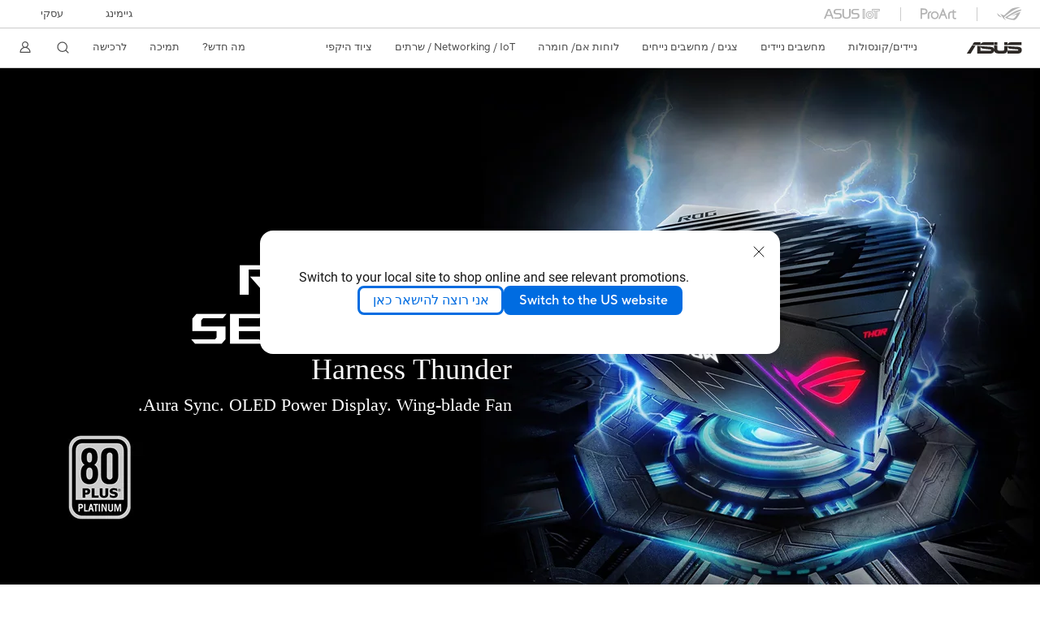

--- FILE ---
content_type: text/html; charset=utf-8
request_url: https://www.asus.com/il/motherboards-components/power-supply-units/rog-republic-of-gamers/
body_size: 48779
content:
<!doctype html>
<html data-n-head-ssr dir="rtl" lang="he-il" data-n-head="%7B%22dir%22:%7B%22ssr%22:%22rtl%22%7D,%22lang%22:%7B%22ssr%22:%22he-il%22%7D%7D">
  <head >
    <title>ROG - Republic of Gamers｜ספקי כוח｜Asus Israel – אסוס ישראל</title><meta data-n-head="ssr" charset="utf-8"><meta data-n-head="ssr" name="viewport" content="width=device-width, initial-scale=1, maximum-scale=5.0"><meta data-n-head="ssr" data-hid="description" name="description" content="ROG power supply units leverage years of industry experience in gaming hardware to deliver powerful innovation to the market. Fan technology from our high-end graphics cards and ROG heatsinks ensure exemplary cooling across the entire lineup. And, a range of visual enhancements such as OLED displays, Aura RGB lighting, and replaceable decals distinguish each series and bring premium aesthetics to any build."><meta data-n-head="ssr" data-hid="og:title" property="og:title" content="ROG - Republic of Gamers｜ספקי כוח｜Asus Israel – אסוס ישראל"><meta data-n-head="ssr" data-hid="og:type" property="og:type" content="website"><meta data-n-head="ssr" data-hid="og:site_name" property="og:site_name" content="Asus Israel – אסוס ישראל"><meta data-n-head="ssr" data-hid="og:description" property="og:description" content="ROG power supply units leverage years of industry experience in gaming hardware to deliver powerful innovation to the market. Fan technology from our high-end graphics cards and ROG heatsinks ensure exemplary cooling across the entire lineup. And, a range of visual enhancements such as OLED displays, Aura RGB lighting, and replaceable decals distinguish each series and bring premium aesthetics to any build."><meta data-n-head="ssr" data-hid="og:url" property="og:url" content="https://www.asus.com/il/motherboards-components/power-supply-units/rog-republic-of-gamers/"><meta data-n-head="ssr" data-hid="og:image" property="og:image" content="https://www.asus.com/media/Odin/Websites/global/ProductLine/20200902072605.png"><meta data-n-head="ssr" data-hid="twitter:title" property="twitter:title" content="ROG - Republic of Gamers｜ספקי כוח｜Asus Israel – אסוס ישראל"><meta data-n-head="ssr" data-hid="twitter:site" property="twitter:site" content="@ASUS"><meta data-n-head="ssr" data-hid="twitter:description" property="twitter:description" content="ROG power supply units leverage years of industry experience in gaming hardware to deliver powerful innovation to the market. Fan technology from our high-end graphics cards and ROG heatsinks ensure exemplary cooling across the entire lineup. And, a range of visual enhancements such as OLED displays, Aura RGB lighting, and replaceable decals distinguish each series and bring premium aesthetics to any build."><meta data-n-head="ssr" data-hid="twitter:card" property="twitter:card" content="summary_large_image"><meta data-n-head="ssr" data-hid="twitter:image" property="twitter:image" content=""><link data-n-head="ssr" rel="icon" type="image/x-icon" href="/new_asus_ico_256x256.png"><link data-n-head="ssr" rel="alternate" hreflang="" href="https://www.asus.com/latin/motherboards-components/power-supply-units/rog-republic-of-gamers/"><link data-n-head="ssr" rel="alternate" hreflang="" href="https://www.asus.com/nafr-ar/motherboards-components/power-supply-units/rog-republic-of-gamers/"><link data-n-head="ssr" rel="alternate" hreflang="" href="https://www.asus.com/africa-fr/motherboards-components/power-supply-units/rog-republic-of-gamers/"><link data-n-head="ssr" rel="alternate" hreflang="" href="https://www.asus.com/ea-sw/motherboards-components/power-supply-units/rog-republic-of-gamers/"><link data-n-head="ssr" rel="alternate" hreflang="" href="https://www.asus.com/hr/motherboards-components/power-supply-units/rog-republic-of-gamers/"><link data-n-head="ssr" rel="alternate" hreflang="ar-AE" href="https://www.asus.com/me-ar/motherboards-components/power-supply-units/rog-republic-of-gamers/"><link data-n-head="ssr" rel="alternate" hreflang="ar-EG" href="https://www.asus.com/eg/motherboards-components/power-supply-units/rog-republic-of-gamers/"><link data-n-head="ssr" rel="alternate" hreflang="ar-SA" href="https://www.asus.com/sa-ar/motherboards-components/power-supply-units/rog-republic-of-gamers/"><link data-n-head="ssr" rel="alternate" hreflang="bg-BG" href="https://www.asus.com/bg/motherboards-components/power-supply-units/rog-republic-of-gamers/"><link data-n-head="ssr" rel="alternate" hreflang="cs-CZ" href="https://www.asus.com/cz/motherboards-components/power-supply-units/rog-republic-of-gamers/"><link data-n-head="ssr" rel="alternate" hreflang="da-DK" href="https://www.asus.com/dk/motherboards-components/power-supply-units/rog-republic-of-gamers/"><link data-n-head="ssr" rel="alternate" hreflang="de-CH" href="https://www.asus.com/ch-de/motherboards-components/power-supply-units/rog-republic-of-gamers/"><link data-n-head="ssr" rel="alternate" hreflang="de-DE" href="https://www.asus.com/de/motherboards-components/power-supply-units/rog-republic-of-gamers/"><link data-n-head="ssr" rel="alternate" hreflang="el-GR" href="https://www.asus.com/gr/motherboards-components/power-supply-units/rog-republic-of-gamers/"><link data-n-head="ssr" rel="alternate" hreflang="en" href="https://www.asus.com/motherboards-components/power-supply-units/rog-republic-of-gamers/"><link data-n-head="ssr" rel="alternate" hreflang="en-AE" href="https://www.asus.com/me-en/motherboards-components/power-supply-units/rog-republic-of-gamers/"><link data-n-head="ssr" rel="alternate" hreflang="en-AU" href="https://www.asus.com/au/motherboards-components/power-supply-units/rog-republic-of-gamers/"><link data-n-head="ssr" rel="alternate" hreflang="en-BD" href="https://www.asus.com/bd/motherboards-components/power-supply-units/rog-republic-of-gamers/"><link data-n-head="ssr" rel="alternate" hreflang="en-CA" href="https://www.asus.com/ca-en/motherboards-components/power-supply-units/rog-republic-of-gamers/"><link data-n-head="ssr" rel="alternate" hreflang="en-CH" href="https://www.asus.com/ch-en/motherboards-components/power-supply-units/rog-republic-of-gamers/"><link data-n-head="ssr" rel="alternate" hreflang="en-EE" href="https://www.asus.com/bt/motherboards-components/power-supply-units/rog-republic-of-gamers/"><link data-n-head="ssr" rel="alternate" hreflang="en-eg" href="https://www.asus.com/eg-en/motherboards-components/power-supply-units/rog-republic-of-gamers/"><link data-n-head="ssr" rel="alternate" hreflang="en-GB" href="https://www.asus.com/uk/motherboards-components/power-supply-units/rog-republic-of-gamers/"><link data-n-head="ssr" rel="alternate" hreflang="en-GR" href="https://www.asus.com/gr-en/motherboards-components/power-supply-units/rog-republic-of-gamers/"><link data-n-head="ssr" rel="alternate" hreflang="en-HK" href="https://www.asus.com/hk-en/motherboards-components/power-supply-units/rog-republic-of-gamers/"><link data-n-head="ssr" rel="alternate" hreflang="en-IE" href="https://www.asus.com/ie/motherboards-components/power-supply-units/rog-republic-of-gamers/"><link data-n-head="ssr" rel="alternate" hreflang="en-IN" href="https://www.asus.com/in/motherboards-components/power-supply-units/rog-republic-of-gamers/"><link data-n-head="ssr" rel="alternate" hreflang="en-LK" href="https://www.asus.com/lk/motherboards-components/power-supply-units/rog-republic-of-gamers/"><link data-n-head="ssr" rel="alternate" hreflang="en-LT" href="https://www.asus.com/bt/motherboards-components/power-supply-units/rog-republic-of-gamers/"><link data-n-head="ssr" rel="alternate" hreflang="en-LV" href="https://www.asus.com/bt/motherboards-components/power-supply-units/rog-republic-of-gamers/"><link data-n-head="ssr" rel="alternate" hreflang="en-MY" href="https://www.asus.com/my/motherboards-components/power-supply-units/rog-republic-of-gamers/"><link data-n-head="ssr" rel="alternate" hreflang="en-NG" href="https://www.asus.com/wa/motherboards-components/power-supply-units/rog-republic-of-gamers/"><link data-n-head="ssr" rel="alternate" hreflang="en-NZ" href="https://www.asus.com/nz/motherboards-components/power-supply-units/rog-republic-of-gamers/"><link data-n-head="ssr" rel="alternate" hreflang="en-PH" href="https://www.asus.com/ph/motherboards-components/power-supply-units/rog-republic-of-gamers/"><link data-n-head="ssr" rel="alternate" hreflang="en-PK" href="https://www.asus.com/pk/motherboards-components/power-supply-units/rog-republic-of-gamers/"><link data-n-head="ssr" rel="alternate" hreflang="en-RS" href="https://www.asus.com/rs-en/motherboards-components/power-supply-units/rog-republic-of-gamers/"><link data-n-head="ssr" rel="alternate" hreflang="en-SA" href="https://www.asus.com/sa-en/motherboards-components/power-supply-units/rog-republic-of-gamers/"><link data-n-head="ssr" rel="alternate" hreflang="en-SG" href="https://www.asus.com/sg/motherboards-components/power-supply-units/rog-republic-of-gamers/"><link data-n-head="ssr" rel="alternate" hreflang="en-US" href="https://www.asus.com/us/motherboards-components/power-supply-units/rog-republic-of-gamers/"><link data-n-head="ssr" rel="alternate" hreflang="en-ZA" href="https://www.asus.com/za/motherboards-components/power-supply-units/rog-republic-of-gamers/"><link data-n-head="ssr" rel="alternate" hreflang="es-AR" href="https://www.asus.com/ar/motherboards-components/power-supply-units/rog-republic-of-gamers/"><link data-n-head="ssr" rel="alternate" hreflang="es-CL" href="https://www.asus.com/cl/motherboards-components/power-supply-units/rog-republic-of-gamers/"><link data-n-head="ssr" rel="alternate" hreflang="es-CO" href="https://www.asus.com/co/motherboards-components/power-supply-units/rog-republic-of-gamers/"><link data-n-head="ssr" rel="alternate" hreflang="es-ES" href="https://www.asus.com/es/motherboards-components/power-supply-units/rog-republic-of-gamers/"><link data-n-head="ssr" rel="alternate" hreflang="es-MX" href="https://www.asus.com/mx/motherboards-components/power-supply-units/rog-republic-of-gamers/"><link data-n-head="ssr" rel="alternate" hreflang="es-PE" href="https://www.asus.com/pe/motherboards-components/power-supply-units/rog-republic-of-gamers/"><link data-n-head="ssr" rel="alternate" hreflang="fi-FI" href="https://www.asus.com/fi/motherboards-components/power-supply-units/rog-republic-of-gamers/"><link data-n-head="ssr" rel="alternate" hreflang="fr-BE" href="https://www.asus.com/be-fr/motherboards-components/power-supply-units/rog-republic-of-gamers/"><link data-n-head="ssr" rel="alternate" hreflang="fr-CA" href="https://www.asus.com/ca-fr/motherboards-components/power-supply-units/rog-republic-of-gamers/"><link data-n-head="ssr" rel="alternate" hreflang="fr-CH" href="https://www.asus.com/ch-fr/motherboards-components/power-supply-units/rog-republic-of-gamers/"><link data-n-head="ssr" rel="alternate" hreflang="fr-FR" href="https://www.asus.com/fr/motherboards-components/power-supply-units/rog-republic-of-gamers/"><link data-n-head="ssr" rel="alternate" hreflang="he-IL" href="https://www.asus.com/il/motherboards-components/power-supply-units/rog-republic-of-gamers/"><link data-n-head="ssr" rel="alternate" hreflang="hu-HU" href="https://www.asus.com/hu/motherboards-components/power-supply-units/rog-republic-of-gamers/"><link data-n-head="ssr" rel="alternate" hreflang="id-ID" href="https://www.asus.com/id/motherboards-components/power-supply-units/rog-republic-of-gamers/"><link data-n-head="ssr" rel="alternate" hreflang="it-IT" href="https://www.asus.com/it/motherboards-components/power-supply-units/rog-republic-of-gamers/"><link data-n-head="ssr" rel="alternate" hreflang="ja-JP" href="https://www.asus.com/jp/motherboards-components/power-supply-units/rog-republic-of-gamers/"><link data-n-head="ssr" rel="alternate" hreflang="ko-KR" href="https://www.asus.com/kr/motherboards-components/power-supply-units/rog-republic-of-gamers/"><link data-n-head="ssr" rel="alternate" hreflang="nl-BE" href="https://www.asus.com/be-nl/motherboards-components/power-supply-units/rog-republic-of-gamers/"><link data-n-head="ssr" rel="alternate" hreflang="nl-NL" href="https://www.asus.com/nl/motherboards-components/power-supply-units/rog-republic-of-gamers/"><link data-n-head="ssr" rel="alternate" hreflang="no-NO" href="https://www.asus.com/no/motherboards-components/power-supply-units/rog-republic-of-gamers/"><link data-n-head="ssr" rel="alternate" hreflang="pl-PL" href="https://www.asus.com/pl/motherboards-components/power-supply-units/rog-republic-of-gamers/"><link data-n-head="ssr" rel="alternate" hreflang="pt-BR" href="https://www.asus.com/br/motherboards-components/power-supply-units/rog-republic-of-gamers/"><link data-n-head="ssr" rel="alternate" hreflang="pt-PT" href="https://www.asus.com/pt/motherboards-components/power-supply-units/rog-republic-of-gamers/"><link data-n-head="ssr" rel="alternate" hreflang="ro-RO" href="https://www.asus.com/ro/motherboards-components/power-supply-units/rog-republic-of-gamers/"><link data-n-head="ssr" rel="alternate" hreflang="ru-RU" href="https://www.asus.com/ru/motherboards-components/power-supply-units/rog-republic-of-gamers/"><link data-n-head="ssr" rel="alternate" hreflang="sk-SK" href="https://www.asus.com/sk/motherboards-components/power-supply-units/rog-republic-of-gamers/"><link data-n-head="ssr" rel="alternate" hreflang="sl-si" href="https://www.asus.com/si/motherboards-components/power-supply-units/rog-republic-of-gamers/"><link data-n-head="ssr" rel="alternate" hreflang="sr-RS" href="https://www.asus.com/rs/motherboards-components/power-supply-units/rog-republic-of-gamers/"><link data-n-head="ssr" rel="alternate" hreflang="sv-SE" href="https://www.asus.com/se/motherboards-components/power-supply-units/rog-republic-of-gamers/"><link data-n-head="ssr" rel="alternate" hreflang="th-TH" href="https://www.asus.com/th/motherboards-components/power-supply-units/rog-republic-of-gamers/"><link data-n-head="ssr" rel="alternate" hreflang="tr-TR" href="https://www.asus.com/tr/motherboards-components/power-supply-units/rog-republic-of-gamers/"><link data-n-head="ssr" rel="alternate" hreflang="uk-UA" href="https://www.asus.com/ua-ua/motherboards-components/power-supply-units/rog-republic-of-gamers/"><link data-n-head="ssr" rel="alternate" hreflang="vi-VN" href="https://www.asus.com/vn/motherboards-components/power-supply-units/rog-republic-of-gamers/"><link data-n-head="ssr" rel="alternate" hreflang="zh-CN" href="https://www.asus.com.cn/motherboards-components/power-supply-units/rog-republic-of-gamers/"><link data-n-head="ssr" rel="alternate" hreflang="zh-HK" href="https://www.asus.com/hk/motherboards-components/power-supply-units/rog-republic-of-gamers/"><link data-n-head="ssr" rel="alternate" hreflang="zh-TW" href="https://www.asus.com/tw/motherboards-components/power-supply-units/rog-republic-of-gamers/"><link data-n-head="ssr" rel="canonical" href="https://www.asus.com/il/motherboards-components/power-supply-units/rog-republic-of-gamers/"><script data-n-head="ssr" src="" async></script><script data-n-head="ssr" src="" async></script><script data-n-head="ssr" type="text/javascript">(function (w, d, s, l, i) {
          w[l] = w[l] || [];
          w[l].push({'gtm.start': new Date().getTime(), event: 'gtm.js' });
          var f = d.getElementsByTagName(s)[0],
          j = d.createElement(s),
          dl = l != "dataLayer" ? "&l=" + l : "";
          j.defer = true;
          j.src = "https://www.googletagmanager.com/gtm.js?id=" + i + dl;
          f.parentNode.insertBefore(j, f);
          })(window, document, "script", "dataLayer", "GTM-NJRLM8");
          </script><script data-n-head="ssr" type="text/javascript" src="/nuxtStatic/js/jquery.min.js"></script><script data-n-head="ssr" type="text/javascript">window.AsusAPIConfig = {"system":"asus","websitePath":"il","theme":"asus","campaignId":"9f66f36a-32c8-454b-b4fb-b3c9b35f04b1","showHeaderPopUp":true}; </script><script data-n-head="ssr" type="text/javascript" src="https://dlcdnimgs.asus.com/vendor/subscribe-form/js/subscribeform.min.js"></script><script data-n-head="ssr" type="text/javascript" src="https://dlcdnimgs.asus.com/vendor/public/fonts/js/roboto.js" async></script><script data-n-head="ssr" data-hid="nuxt-jsonld-11913665" type="application/ld+json">
[
  {
    "@context": "https://schema.org",
    "@type": "BreadcrumbList",
    "itemListElement": [
      {
        "@type": "ListItem",
        "position": 1,
        "name": "לוחות אם/ חומרה",
        "item": ""
      },
      {
        "@type": "ListItem",
        "position": 2,
        "name": "ספקי כוח",
        "item": ""
      },
      {
        "@type": "ListItem",
        "position": 3,
        "name": "ROG - Republic of Gamers",
        "item": "https://www.asus.com/il/motherboards-components/power-supply-units/rog-republic-of-gamers/"
      }
    ]
  }
]
</script><link rel="stylesheet" href="/_nuxt/d03fa0112.css"><link rel="stylesheet" href="/_nuxt/9d2290112.css"><link rel="stylesheet" href="/_nuxt/f95560112.css"><link rel="stylesheet" href="/_nuxt/fc3c10112.css"><link rel="stylesheet" href="/_nuxt/926730112.css"><link rel="stylesheet" href="/_nuxt/733210112.css"><link rel="stylesheet" href="/_nuxt/69fbe0112.css"><link rel="stylesheet" href="/_nuxt/6670d0112.css"><link rel="stylesheet" href="/_nuxt/411ce0112.css"><link rel="stylesheet" href="/_nuxt/d14410112.css"><link rel="stylesheet" href="/_nuxt/1b94b0112.css"><link rel="stylesheet" href="/_nuxt/4dd1c0112.css"><link rel="stylesheet" href="/_nuxt/820470112.css">
  </head>
  <body >
    <div data-server-rendered="true" id="__nuxt"><!----><div id="__layout"><div id="_defaultWrapper"><noscript><iframe src="//www.googletagmanager.com/ns.html?id=GTM-NJRLM8" height="0" width="0" style="display:none;visibility:hidden"></iframe></noscript> <div role="navigation" id="OfficialHeaderWrapper" lang="he-il" class="headerExternal asusOfficialHeader Header__headerWrapper__2E1QH" style="--space-width:0px;"><div id="wrapperDesktop" class="Header__wrapperDesktop__h6Pb2 Header__themeWhite__1yGlc"><div class="Header__accessibilitTool__21iRj"><!----> <!----></div> <div id="headerLayerOne" class="Header__headerLayerOne__xBqqu"><div class="Header__headerLayerOneContainer__2nUEJ Header__themeWhite__1yGlc"><div class="Header__topLeftMenu__iiqYG Header__themeWhite__1yGlc"><div class="Header__imageContainer__2KPMI Header__themeWhite__1yGlc Header__firstItem__3aTuO"><a href="https://rog.asus.com/il" target="_blank" rel="" class="Header__logo__22hjG"><img src="https://www.asus.com/media/Odin/images/header/ROG_normal.svg" alt="ROG" class="Header__defaultImage__1kdR0"> <img src="https://www.asus.com/media/Odin/images/header/ROG_hover.svg" alt="ROG" class="Header__hoverImage__1OOKy"></a></div><div class="Header__imageContainer__2KPMI Header__themeWhite__1yGlc"><a href="https://www.asus.com/ProArt/" target="_Self" rel="" class="Header__logo__22hjG"><img src="https://www.asus.com/media/Odin/images/header/ProArt_normal.svg" alt="Creators" class="Header__defaultImage__1kdR0"> <img src="https://www.asus.com/media/Odin/images/header/ProArt_hover.svg" alt="Creators" class="Header__hoverImage__1OOKy"></a></div><div class="Header__imageContainer__2KPMI Header__themeWhite__1yGlc"><a href="https://iot.asus.com/" target="_blank" rel="" class="Header__logo__22hjG"><img src="https://www.asus.com/media/Odin/images/header/IoT_normal.svg" alt="AIoT" class="Header__defaultImage__1kdR0"> <img src="https://www.asus.com/media/Odin/images/header/IoT_hover.svg" alt="AIoT" class="Header__hoverImage__1OOKy"></a></div></div> <div class="Header__topRightMenu__2ix8W Header__themeWhite__1yGlc"><div tabindex="0" role="button" aria-haspopup="true" aria-expanded="false" class="Header__themeWhite__1yGlc Header__topRightMenuItem__1W7va"><div><span class="Header__textContainer__1zgYq">
                  גיימינג
                </span> <!----></div></div><div class="Header__themeWhite__1yGlc Header__topRightMenuItem__1W7va"><div><a href="https://www.asus.com/il/business/" target="_Self" rel="" class="Header__textContainer__1zgYq">
                  עסקי
                </a></div></div></div></div></div> <div class="Header__headerBar__1csGL Header__themeWhite__1yGlc"><div tabindex="0" role="button" aria-label="menu open button" class="Header__menuOpenBtn__1uNJE Header__themeWhite__1yGlc"></div> <div class="Header__asusLogoContainer__18Tvl"><div role="link" tabindex="0" aria-label="ASUS Official Site Homepage" class="Header__asusLogo__3kBbE Header__themeWhite__1yGlc"></div></div> <div class="Header__searchAndCart__3PK6X"><div aria-label="Search" role="button" tabindex="0" class="Header__item__zmemY Header__search__2Wbxu Header__themeWhite__1yGlc"></div> <!----></div></div> <div class="HeaderSearchDropDownMenu__wrapperSearchDropDownMenu__31mT8"><div class="HeaderSearchDropDownMenu__headerSearchDropDownMenu__TfL4d"><div class="HeaderSearchDropDownMenu__innerWeaper__1jtC7" style="display:none;"><div class="HeaderSearchDropDownMenu__searchInputContainerBox__3Baaj"><div class="HeaderSearchDropDownMenu__searchInputContainer__2NlT1"><!----> <input type="text" maxlength="250" role="combobox" aria-label="Search ASUS.com" aria-autocomplete="list" aria-owns="Quick links suggestion" aria-expanded="false" placeholder="Search ASUS.com" value="" class="HeaderSearchDropDownMenu__searchInput__2r0So HeaderSearchDropDownMenu__noKeyWord__1MjlB"> <div tabindex="0" role="button" aria-label="Clear search term" class="HeaderSearchDropDownMenu__closeSearchIcon__31ILF" style="display:none;"><svg width="24" height="24" viewBox="0 0 24 24" fill="none" xmlns="http://www.w3.org/2000/svg" svg-inline role="presentation" focusable="false" tabindex="-1"><path d="M18 6L6 18M6 6l12 12" stroke="#181818" stroke-linecap="round"></path></svg></div></div> <!----></div> <!----></div> <div class="HeaderSearchDropDownMenu__overlayer__3nIPD"></div></div></div> <div class="Header__windowMask__39j-5"></div> <div class="Header__headerLayerTwo__115Eu"><div class="Header__headerLayerTwoContainer__2nAz4"><div class="Header__asusLogoContainer__18Tvl"><div role="link" tabindex="0" aria-label="ASUS Official Site Homepage" class="Header__asusLogo__3kBbE Header__themeWhite__1yGlc"></div></div> <div class="Header__spaceForAsusLogo__1k1A-"></div> <div class="Header__sideMenuClose__CrXWr"><div tabindex="-1" aria-label="menu close button" aria-hidden="true" class="Header__closeBtn__2npQc Header__themeWhite__1yGlc"></div></div> <div class="Header__navContainer__beKIL"><nav aria-label="Navigation" class="mainNavigationList Header__mainNavigationList__2LD5y"><!----> <!----> <!----> <div tabindex="0" role="button" aria-haspopup="menu" aria-expanded="false" class="mainNavigationItem Header__mainNavigationItem__26BOR Header__themeWhite__1yGlc"><span>
                  　ניידים/קונסולות
                </span> <span class="Header__toggleBtn__22kb_ Header__openBtn__3InIG"></span></div> <div class="Header__spaceForMenuItem__14d_b"></div> <!----><div tabindex="0" role="button" aria-haspopup="menu" aria-expanded="false" class="mainNavigationItem Header__mainNavigationItem__26BOR Header__themeWhite__1yGlc"><span>
                  מחשבים ניידים
                </span> <span class="Header__toggleBtn__22kb_ Header__openBtn__3InIG"></span></div> <div class="Header__spaceForMenuItem__14d_b"></div> <!----><div tabindex="0" role="button" aria-haspopup="menu" aria-expanded="false" class="mainNavigationItem Header__mainNavigationItem__26BOR Header__themeWhite__1yGlc"><span>
                  צגים / מחשבים נייחים
                </span> <span class="Header__toggleBtn__22kb_ Header__openBtn__3InIG"></span></div> <div class="Header__spaceForMenuItem__14d_b"></div> <!----><div tabindex="0" role="button" aria-haspopup="menu" aria-expanded="false" class="mainNavigationItem Header__mainNavigationItem__26BOR Header__themeWhite__1yGlc"><span>
                  לוחות אם/ חומרה
                </span> <span class="Header__toggleBtn__22kb_ Header__openBtn__3InIG"></span></div> <div class="Header__spaceForMenuItem__14d_b"></div> <!----><div tabindex="0" role="button" aria-haspopup="menu" aria-expanded="false" class="mainNavigationItem Header__mainNavigationItem__26BOR Header__themeWhite__1yGlc"><span>
                  Networking / IoT / שרתים
                </span> <span class="Header__toggleBtn__22kb_ Header__openBtn__3InIG"></span></div> <div class="Header__spaceForMenuItem__14d_b"></div> <!----><div tabindex="0" role="button" aria-haspopup="menu" aria-expanded="false" class="mainNavigationItem Header__mainNavigationItem__26BOR Header__themeWhite__1yGlc"><span>
                  ציוד היקפי
                </span> <span class="Header__toggleBtn__22kb_ Header__openBtn__3InIG"></span></div> <div class="Header__spaceForMenuItem__14d_b"></div> <!----> <div class="Header__sideMenuContentSection__2UXUJ"><div class="Header__item__zmemY"><div tabindex="0" aria-expanded="false" class="Header__levelOneList__1pHn3">
                      מה חדש?
                      <span class="Header__toggleBtn__22kb_ Header__openBtn__3InIG Header__show__14ec2"></span> <span class="Header__toggleBtn__22kb_ Header__collapseBtn__-yBN9"></span></div> <div class="Header__levelTwoListBox__1rdVc" style="display:none;"><a href="https://www.asus.com/event/pcdiy/il/?utm_source=asus&amp;utm_medium=banner&amp;utm_campaign=PCDIY" tabindex="-1" target="_Blank" rel="" class="Header__levelTwoList__oZVZ2">
                      PCDIY
                    </a><a href="https://www.asus.com/il/event/perfectwarranty/" tabindex="-1" target="_Blank" rel="" class="Header__levelTwoList__oZVZ2">
                      Perfect Warranty
                    </a></div></div><div class="Header__item__zmemY"><div tabindex="0" aria-expanded="false" class="Header__levelOneList__1pHn3">
                      תמיכה
                      <span class="Header__toggleBtn__22kb_ Header__openBtn__3InIG Header__show__14ec2"></span> <span class="Header__toggleBtn__22kb_ Header__collapseBtn__-yBN9"></span></div> <div class="Header__levelTwoListBox__1rdVc" style="display:none;"><a href="https://www.asus.com/il/support/" tabindex="-1" target="_Self" rel="" class="Header__levelTwoList__oZVZ2">
                      תמיכה
                    </a><a href="https://www.asus.com/il/event/international-warranty/" tabindex="-1" target="_Self" rel="" class="Header__levelTwoList__oZVZ2">
                      אחריות בינלאומית
                    </a><a href="https://www.asus.com/il/support/Download-Center/" tabindex="-1" target="_Self" rel="" class="Header__levelTwoList__oZVZ2">
                      מרכז ההורדות
                    </a><a href="https://www.asus.com/il/support/Repair-Status-Inquiry/?cname=Israel" tabindex="-1" target="_Self" rel="" class="Header__levelTwoList__oZVZ2">
                      בדקו מצב תיקון
                    </a><a href="https://www.asus.com/il/support/MyASUS-deeplink/" tabindex="-1" target="_Self" rel="" class="Header__levelTwoList__oZVZ2">
                      MyASUS
                    </a><a href="https://www.asus.com/il/content/members/" tabindex="-1" target="_Self" rel="" class="Header__levelTwoList__oZVZ2">
                      Member
                    </a></div></div><div class="Header__item__zmemY"><a href="https://www.asus.com/il/About_ASUS/where-to-buy/" target="_Self" rel="" class="Header__levelOneList__1pHn3">
                    לרכישה
                  </a></div> <div class="Header__item__zmemY"><div tabindex="0" role="button" aria-label="Member Account" aria-expanded="false" class="Header__levelOneList__1pHn3 Header__member__1MdQw Header__themeWhite__1yGlc">
                  My Account
                  <span class="Header__toggleBtn__22kb_ Header__openBtn__3InIG Header__show__14ec2"></span> <span class="Header__toggleBtn__22kb_ Header__collapseBtn__-yBN9"></span></div> <!----></div></div> <div class="Header__sideMenuContentSection__2UXUJ"><div class="Header__item__zmemY"><div tabindex="0" role="button" aria-expanded="false" class="Header__levelOneList__1pHn3">
                      גיימינג
                      <span class="Header__toggleBtn__22kb_ Header__openBtn__3InIG Header__show__14ec2"></span> <span class="Header__toggleBtn__22kb_ Header__collapseBtn__-yBN9"></span></div> <div class="Header__levelTwoListBox__1rdVc" style="display:none;"><a href="https://rog.asus.com/il" tabindex="-1" target="_Blank" rel="" class="Header__levelTwoList__oZVZ2">
                      ROG - Republic of Gamers
                    </a><a href="https://www.asus.com/campaign/tuf-gaming/il" tabindex="-1" target="_Blank" rel="" class="Header__levelTwoList__oZVZ2">
                      TUF Gaming
                    </a></div></div><div class="Header__item__zmemY"><div tabindex="0" role="button" aria-expanded="false" class="Header__levelOneList__1pHn3"><a href="https://www.asus.com/il/business/" target="_Self" rel="">
                        עסקי
                      </a></div> <div class="Header__levelTwoListBox__1rdVc" style="display:none;"></div></div> <div class="Header__item__zmemY"><a href="https://rog.asus.com/il" target="_Blank" rel=""><div class="Header__levelOneList__1pHn3"><img src="https://www.asus.com/media/Odin/images/header/ROG_hover.svg" alt="ROG" class="Header__defaultImage__1kdR0"></div></a></div><div class="Header__item__zmemY"><a href="https://www.asus.com/ProArt/" target="_Self" rel=""><div class="Header__levelOneList__1pHn3"><img src="https://www.asus.com/media/Odin/images/header/ProArt_hover.svg" alt="Creators" class="Header__defaultImage__1kdR0"></div></a></div><div class="Header__item__zmemY"><a href="https://iot.asus.com/" target="" rel=""><div class="Header__levelOneList__1pHn3"><img src="https://www.asus.com/media/Odin/images/header/IoT_hover.svg" alt="AIoT" class="Header__defaultImage__1kdR0"></div></a></div></div> <div class="Header__sideMenuMobileSpace__WoCC_"></div></nav> <div class="Header__subNavigationList__1Wmem"><div tabindex="0" role="button" aria-haspopup="true" aria-expanded="false" class="Header__secondRightMenuItem__nevQN Header__themeWhite__1yGlc Header__hasBottomLine__2D8OJ"><div class="Header__inlineFlex__1Jk6H"><span>
                      מה חדש?
                    </span> <!----></div></div> <div class="Header__spaceForMenuItem__14d_b"></div><div tabindex="0" role="button" aria-haspopup="true" aria-expanded="false" class="Header__secondRightMenuItem__nevQN Header__themeWhite__1yGlc Header__hasBottomLine__2D8OJ"><div class="Header__inlineFlex__1Jk6H"><span>
                      תמיכה
                    </span> <!----></div></div> <div class="Header__spaceForMenuItem__14d_b"></div><div class="Header__secondRightMenuItem__nevQN Header__themeWhite__1yGlc Header__hasBottomLine__2D8OJ"><div class="Header__inlineFlex__1Jk6H"><a href="https://www.asus.com/il/About_ASUS/where-to-buy/" target="_Self" aria-label="לרכישה" rel="" class="Header__textContainer__1zgYq">
                      לרכישה
                    </a></div></div> <div class="Header__spaceForMenuItem__14d_b"></div> <div tabindex="0" aria-label="Search" role="button" aria-expanded="false" class="headerIcon Header__searchAndMemberFeatureItem__OxZtB Header__search__2Wbxu Header__themeWhite__1yGlc"></div> <!----> <!----> <div class="Header__spaceForMenuItem__14d_b"></div> <div tabindex="0" aria-label="Member Account" role="button" aria-expanded="false" class="headerIcon Header__searchAndMemberFeatureItem__OxZtB Header__member__1MdQw Header__themeWhite__1yGlc"><!----></div></div></div></div></div> <div></div></div> <!----></div> <div role="main"><div><div id="skipContentFocus" class="LevelTwoSeriesPage__wrapper__3zn7x"><div class="popup__wrapper__2FNrG" style="z-index:12001;display:none;"><div class="popup__popUpBg__DRZyO"><div class="popup__popUp__2CkQf"><svg width="16" height="16" viewBox="0 0 16 16" fill="none" xmlns="http://www.w3.org/2000/svg" svg-inline role="presentation" focusable="false" tabindex="-1" class="svg-icon" style="display:none;"><path d="M14 2L2 14M2 2l12 12" stroke="#666" stroke-linecap="round"></path></svg> <!----> <div class="popup__popUpBody__2s7WC"><div class="popup__seeMoreMask__3uyoq" style="display:none;"></div> <div class="popup__container__3XVNx"><div class="popup__content__28Bb1"><div></div> <div></div> <div></div></div></div></div> <div class="popup__popUpBtn__2qg6T"><div tabindex="0" aria-label="No" class="popup__cancelBtn__2S3pr">
          
        </div> <a href="#" data-theme="Blue60" target="_self" rel="" aria-label="Yes" role="button" tabindex="0" class="SolidButton__normal__3XdQd SolidButton__btn__1NmTw popup__blueButton__1STO8"><span class="SolidButton__btnText__GZc-q">
          
        </span></a></div></div></div></div> <!----> <div id="heroBanner" tabindex="0" class="heroBanner HeroBanner__imageCarousel__36Rvp HeroBanner__imageCarouselHeroBanner__3ELYr HeroBanner__headerMargin__30p2_"><div class="HeroBanner__inner__1Ym3L HeroBanner__firstTiming__2nUpz" style="transform:translateX(0%);width:300%;"><div class="HeroBanner__item__3nU6C"><a href="https://rog.asus.com/power-supply-units/rog-thor/rog-thor-1200p-model/" target="_blank" rel="noreferrer noopener" aria-label="Learn more ROG-THOR-1200P" tabindex="0" aria-hidden="false"><picture><source type="image/webp" media="(min-width: 1280px)" srcset="/WebsitesBanner/IL/banners/gjlpzpuumqtd3g1b/gjlpzpuumqtd3g1b-0_0_desktop_1X.jpg?webp  1x, /WebsitesBanner/IL/banners/gjlpzpuumqtd3g1b/gjlpzpuumqtd3g1b-0_0_desktop_2X.jpg?webp 2x"> <source media="(min-width: 1280px)" srcset="/WebsitesBanner/IL/banners/gjlpzpuumqtd3g1b/gjlpzpuumqtd3g1b-0_0_desktop_1X.jpg 1x, /WebsitesBanner/IL/banners/gjlpzpuumqtd3g1b/gjlpzpuumqtd3g1b-0_0_desktop_2X.jpg 2x"> <source type="image/webp" media="(min-width: 731px) and (max-width:1279px)" srcset="/WebsitesBanner/IL/banners/gjlpzpuumqtd3g1b/gjlpzpuumqtd3g1b-0_0_tablet_1X.jpg?webp 1x, /WebsitesBanner/IL/banners/gjlpzpuumqtd3g1b/gjlpzpuumqtd3g1b-0_0_tablet_2X.jpg?webp 2x"> <source media="(min-width: 731px) and (max-width:1279px)" srcset="/WebsitesBanner/IL/banners/gjlpzpuumqtd3g1b/gjlpzpuumqtd3g1b-0_0_tablet_1X.jpg 1x, /WebsitesBanner/IL/banners/gjlpzpuumqtd3g1b/gjlpzpuumqtd3g1b-0_0_tablet_2X.jpg 2x"> <source type="image/webp" media="(max-width: 730px)" srcset="/WebsitesBanner/IL/banners/gjlpzpuumqtd3g1b/gjlpzpuumqtd3g1b-0_0_mobile_1X.jpg?webp 1x, /WebsitesBanner/IL/banners/gjlpzpuumqtd3g1b/gjlpzpuumqtd3g1b-0_0_mobile_2X.jpg?webp 2x"> <source media="(max-width: 730px)" srcset="/WebsitesBanner/IL/banners/gjlpzpuumqtd3g1b/gjlpzpuumqtd3g1b-0_0_mobile_1X.jpg 1x, /WebsitesBanner/IL/banners/gjlpzpuumqtd3g1b/gjlpzpuumqtd3g1b-0_0_mobile_2X.jpg 2x"> <img src="/WebsitesBanner/IL/banners/gjlpzpuumqtd3g1b/gjlpzpuumqtd3g1b-0_0_desktop_1X.jpg" alt="ROG-THOR-1200P" class="HeroBanner__itemBackgroudImage__2lBz_"></picture></a> <div class="HeroBanner__bannerInfo__djQPV HeroBanner__BannerItemTop__19Bty"><div tabindex="-1" class="HeroBanner__infoHead__16Zhu"><a href="https://rog.asus.com/power-supply-units/rog-thor/rog-thor-1200p-model/" aria-label="ROG Thor Series PSU" style="color:#FFFFFF;"><!----> <span style="font-family:ROGFonts-Regular;line-height:1.16em;">ROG Thor Series PSU</span></a></div> <div class="HeroBanner__infoTag__2jbKP"><a href="https://rog.asus.com/power-supply-units/rog-thor/rog-thor-1200p-model/" style="color:#FFFFFF;"><!----> <span style="font-family:Trade Gothic LT W05 Bold;">Harness Thunder</span></a></div> <div class="HeroBanner__infoDesc__EVGSR"><a href="https://rog.asus.com/power-supply-units/rog-thor/rog-thor-1200p-model/" style="color:#FFFFFF;"><!----> <span style="font-family:Trade Gothic LT W05 Bold;">Aura Sync. OLED Power Display. Wing-blade Fan.</span></a></div> <div class="HeroBanner__infoBtn__FQazy"><!----> <!----></div></div> <div><!----></div> <!----></div><div class="HeroBanner__item__3nU6C"><a href="https://rog.asus.com/power-supply-units/rog-strix/rog-strix-850g-white-model/" target="_blank" rel="noreferrer noopener" aria-label="Learn more ROG-STRIX-850G-WHITE" tabindex="-1" aria-hidden="true"><picture><source type="image/webp" media="(min-width: 1280px)" srcset="/WebsitesBanner/IL/banners/rmmkfzjct4fhtrgn/rmmkfzjct4fhtrgn-0_0_desktop_1X.jpg?webp  1x, /WebsitesBanner/IL/banners/rmmkfzjct4fhtrgn/rmmkfzjct4fhtrgn-0_0_desktop_2X.jpg?webp 2x"> <source media="(min-width: 1280px)" srcset="/WebsitesBanner/IL/banners/rmmkfzjct4fhtrgn/rmmkfzjct4fhtrgn-0_0_desktop_1X.jpg 1x, /WebsitesBanner/IL/banners/rmmkfzjct4fhtrgn/rmmkfzjct4fhtrgn-0_0_desktop_2X.jpg 2x"> <source type="image/webp" media="(min-width: 731px) and (max-width:1279px)" srcset="/WebsitesBanner/IL/banners/rmmkfzjct4fhtrgn/rmmkfzjct4fhtrgn-0_0_tablet_1X.jpg?webp 1x, /WebsitesBanner/IL/banners/rmmkfzjct4fhtrgn/rmmkfzjct4fhtrgn-0_0_tablet_2X.jpg?webp 2x"> <source media="(min-width: 731px) and (max-width:1279px)" srcset="/WebsitesBanner/IL/banners/rmmkfzjct4fhtrgn/rmmkfzjct4fhtrgn-0_0_tablet_1X.jpg 1x, /WebsitesBanner/IL/banners/rmmkfzjct4fhtrgn/rmmkfzjct4fhtrgn-0_0_tablet_2X.jpg 2x"> <source type="image/webp" media="(max-width: 730px)" srcset="/WebsitesBanner/IL/banners/rmmkfzjct4fhtrgn/rmmkfzjct4fhtrgn-0_0_mobile_1X.jpg?webp 1x, /WebsitesBanner/IL/banners/rmmkfzjct4fhtrgn/rmmkfzjct4fhtrgn-0_0_mobile_2X.jpg?webp 2x"> <source media="(max-width: 730px)" srcset="/WebsitesBanner/IL/banners/rmmkfzjct4fhtrgn/rmmkfzjct4fhtrgn-0_0_mobile_1X.jpg 1x, /WebsitesBanner/IL/banners/rmmkfzjct4fhtrgn/rmmkfzjct4fhtrgn-0_0_mobile_2X.jpg 2x"> <img src="/WebsitesBanner/IL/banners/rmmkfzjct4fhtrgn/rmmkfzjct4fhtrgn-0_0_desktop_1X.jpg" alt="ROG-STRIX-850G-WHITE" class="HeroBanner__itemBackgroudImage__2lBz_"></picture></a> <div class="HeroBanner__bannerInfo__djQPV HeroBanner__BannerItemTop__19Bty"><div tabindex="-1" class="HeroBanner__infoHead__16Zhu"><a href="https://rog.asus.com/power-supply-units/rog-strix/rog-strix-850g-white-model/" aria-label="ROG Strix 850W White" style="color:#000000;"><!----> <span style="font-family:ROGFonts-Regular;line-height:1.16em;">ROG Strix 850W White</span></a></div> <div class="HeroBanner__infoTag__2jbKP"><a href="https://rog.asus.com/power-supply-units/rog-strix/rog-strix-850g-white-model/" style="color:#000000;"><!----> <span style="font-family:Trade Gothic LT W05 Bold;">Pristine Chilled Power</span></a></div> <!----> <div class="HeroBanner__infoBtn__FQazy"><!----> <!----></div></div> <div><!----></div> <!----></div><div class="HeroBanner__item__3nU6C"><a href="https://rog.asus.com/power-supply-units/rog-strix/rog-strix-850g-model/" target="_blank" rel="noreferrer noopener" aria-label="Learn more ROG-STRIX-850G" tabindex="-1" aria-hidden="true"><picture><source type="image/webp" media="(min-width: 1280px)" srcset="/WebsitesBanner/IL/banners/fj3ixyp8k0xtlrik/fj3ixyp8k0xtlrik-0_0_desktop_1X.jpg?webp  1x, /WebsitesBanner/IL/banners/fj3ixyp8k0xtlrik/fj3ixyp8k0xtlrik-0_0_desktop_2X.jpg?webp 2x"> <source media="(min-width: 1280px)" srcset="/WebsitesBanner/IL/banners/fj3ixyp8k0xtlrik/fj3ixyp8k0xtlrik-0_0_desktop_1X.jpg 1x, /WebsitesBanner/IL/banners/fj3ixyp8k0xtlrik/fj3ixyp8k0xtlrik-0_0_desktop_2X.jpg 2x"> <source type="image/webp" media="(min-width: 731px) and (max-width:1279px)" srcset="/WebsitesBanner/IL/banners/fj3ixyp8k0xtlrik/fj3ixyp8k0xtlrik-0_0_tablet_1X.jpg?webp 1x, /WebsitesBanner/IL/banners/fj3ixyp8k0xtlrik/fj3ixyp8k0xtlrik-0_0_tablet_2X.jpg?webp 2x"> <source media="(min-width: 731px) and (max-width:1279px)" srcset="/WebsitesBanner/IL/banners/fj3ixyp8k0xtlrik/fj3ixyp8k0xtlrik-0_0_tablet_1X.jpg 1x, /WebsitesBanner/IL/banners/fj3ixyp8k0xtlrik/fj3ixyp8k0xtlrik-0_0_tablet_2X.jpg 2x"> <source type="image/webp" media="(max-width: 730px)" srcset="/WebsitesBanner/IL/banners/fj3ixyp8k0xtlrik/fj3ixyp8k0xtlrik-0_0_mobile_1X.jpg?webp 1x, /WebsitesBanner/IL/banners/fj3ixyp8k0xtlrik/fj3ixyp8k0xtlrik-0_0_mobile_2X.jpg?webp 2x"> <source media="(max-width: 730px)" srcset="/WebsitesBanner/IL/banners/fj3ixyp8k0xtlrik/fj3ixyp8k0xtlrik-0_0_mobile_1X.jpg 1x, /WebsitesBanner/IL/banners/fj3ixyp8k0xtlrik/fj3ixyp8k0xtlrik-0_0_mobile_2X.jpg 2x"> <img src="/WebsitesBanner/IL/banners/fj3ixyp8k0xtlrik/fj3ixyp8k0xtlrik-0_0_desktop_1X.jpg" alt="ROG-STRIX-850G" class="HeroBanner__itemBackgroudImage__2lBz_"></picture></a> <div class="HeroBanner__bannerInfo__djQPV HeroBanner__BannerItemTop__19Bty"><div tabindex="-1" class="HeroBanner__infoHead__16Zhu"><a href="https://rog.asus.com/power-supply-units/rog-strix/rog-strix-850g-model/" aria-label="ROG Strix Series PSU" style="color:#ffffff;"><!----> <span style="font-family:ROGFonts-Regular;line-height:1.16em;">ROG Strix Series PSU</span></a></div> <div class="HeroBanner__infoTag__2jbKP"><a href="https://rog.asus.com/power-supply-units/rog-strix/rog-strix-850g-model/" style="color:#ffffff;"><!----> <span style="font-family:Trade Gothic LT W05 Bold;">Frozen Silence</span></a></div> <div class="HeroBanner__infoDesc__EVGSR"><a href="https://rog.asus.com/power-supply-units/rog-strix/rog-strix-850g-model/" style="color:#ffffff;"><!----> <span style="font-family:Trade Gothic LT W05 Bold;">Robust Cooling. Premium Components. Cosmetic Customization.</span></a></div> <div class="HeroBanner__infoBtn__FQazy"><!----> <!----></div></div> <div><!----></div> <!----></div></div> <div role="tablist" aria-label="banner nav" isPlay="true" class="indicator Indicator__indicator__1nUx- herobanner Indicator__herobanner__Q1B0K HeroBanner__indicator__1Gm1o"><div tabindex="0" role="tab" aria-label="Slide 1" aria-selected="true" class="indicatorArea Indicator__indicatorArea__8eEhs active Indicator__active__3gXhs"><div class="indicatorDiv Indicator__indicatorDiv__WkYXS"><div class="touchRange Indicator__touchRange__foYfm"></div> <!----> <div class="timerBtnDiv Indicator__timerBtnDiv__38Adf"><div class="timerBtn Indicator__timerBtn__1QqEw"></div></div></div></div><div tabindex="0" role="tab" aria-label="Slide 2" aria-selected="false" class="indicatorArea Indicator__indicatorArea__8eEhs"><div class="indicatorDiv Indicator__indicatorDiv__WkYXS"><div class="touchRange Indicator__touchRange__foYfm"></div> <!----> <div class="timerBtnDiv Indicator__timerBtnDiv__38Adf"><div class="timerBtn Indicator__timerBtn__1QqEw"></div></div></div></div><div tabindex="0" role="tab" aria-label="Slide 3" aria-selected="false" class="indicatorArea Indicator__indicatorArea__8eEhs"><div class="indicatorDiv Indicator__indicatorDiv__WkYXS"><div class="touchRange Indicator__touchRange__foYfm"></div> <!----> <div class="timerBtnDiv Indicator__timerBtnDiv__38Adf"><div class="timerBtn Indicator__timerBtn__1QqEw"></div></div></div></div> <div tabindex="0" role="tab" aria-label="Play the carousel" class="slideController Indicator__slideController__37NSM" style="display:;"><svg width="24" height="24" viewBox="0 0 24 24" fill="none" xmlns="http://www.w3.org/2000/svg" svg-inline role="presentation" focusable="false" tabindex="-1"><path d="M18 12l-9 5.196V6.804L18 12z" fill="#505050" fill-opacity=".7"></path></svg></div> <div tabindex="0" role="tab" aria-label="Pause the carousel" class="slideController Indicator__slideController__37NSM" style="display:none;"><svg width="24" height="24" viewBox="0 0 24 24" fill="none" xmlns="http://www.w3.org/2000/svg" svg-inline role="presentation" focusable="false" tabindex="-1"><rect x="13.5" y="7" width="2.5" height="10" rx="1.25" fill="#505050" fill-opacity=".7"></rect><rect x="8" y="7" width="2.5" height="10" rx="1.25" fill="#505050" fill-opacity=".7"></rect></svg></div> <!----></div> <!----> <!----> <!----> <!----></div> <div id="tabBar" class="TabBar__tabsLayout__hwS0w TabBar__seriesTab__366P-"><div class="TabBar__IconTabsMenu___7CYx"><div class="TabBar__IconTabsBox__x7_M2"><div class="TabBar__IconTabsList__m4O-v"><a aria-label="ROG - Republic of Gamers" href="https://www.asus.com/il/motherboards-components/power-supply-units/ROG-Republic-of-Gamers" class="TabBar__IconTabsListDiv__2cspA"><div class="TabBar__listDivImg__1wCCK"><picture><!----> <!----> <!----> <source type="image/webp" srcset="https://www.asus.com/media/Odin/Websites/global/ProductLine/20200902072605/P_setting_xxx_0_90_end_80.png?webp"> <img src="https://www.asus.com/media/Odin/Websites/global/ProductLine/20200902072605/P_setting_xxx_0_90_end_80.png" alt="ROG - Republic of Gamers"></picture></div> <div class="TabBar__listDivTitle__ZYkHP">
      ROG - Republic of Gamers
     </div> <div class="TabBar__listDivSubTitle__34Ndn">
      Powerful &amp; Quiet
     </div> <div class="TabBar__IconTabsIndicatorLine__3XZzW"></div></a></div></div> <div class="TabBar__IconTabsIndicator__2oaQM"><div class="TabBar__IconTabsIndicatorLineBg__3Sa5X"></div></div> <!----> <div class="TabBar__nextArea__1pShz"><div class="TabBar__next__3unIi"><!----></div></div></div></div> <!----> <div class="LevelTwoSeriesPage__layoutSeries__3csDE"><!----> <div inert="inert" class="LevelTwoSeriesPage__productFilterWrapper__cwV3d"><div class="LevelTwoSeriesPage__productFilter__-7iLA"><div class="LevelTwoSeriesPage__listHeader__2-Mzd"><div class="LevelTwoSeriesPage__headerTitle__1NJXD">מיין וסנן</div> <div class="LevelTwoSeriesPage__clearAll__2hkra">
            נקה הכל
          </div></div> <div class="LevelTwoSeriesPage__productList__4xq7V"><div class="filterInfo__filterInfo__1wPuH filterInfo__filterInfoNoBottom__UpJLV" style="display:none;"><svg width="16" height="16" viewBox="0 0 16 16" fill="none" xmlns="http://www.w3.org/2000/svg" svg-inline tabindex role="presentation" focusable="false" class="filterInfo__filterInfoIcon__1m8N2"><circle cx="8" cy="8" r="6.5" fill="#0051A8" stroke="#0051A8"></circle><rect x="7.25" y="7" width="1.5" height="5.5" rx=".75" fill="#fff"></rect><rect x="7" y="4" width="2" height="2" rx="1" fill="#fff"></rect></svg> <span>Selecting filter(s) will refresh the results and may change the availability of other options.</span></div> <div class="SeriesFilter__wrapper__2aKT4"><div class="SeriesFilter__filterSection__dOwkx"><div role="button" aria-label="By Wattage" tabindex="0" aria-expanded="true" aria-controls="" class="SeriesFilter__title__2VI99">
      By Wattage
      <img svg-inline src="[data-uri]" alt class="SeriesFilter__toggleIcon__9DTC5 SeriesFilter__collapseIcon__1X9rW"></div> <div class="SeriesFilter__listContainer__1jYq9 SeriesFilter__expand__2b_a8"><div class="SeriesFilter__listContent__a8bOc"><a href="/il/motherboards-components/power-supply-units/rog-republic-of-gamers/" alt="850W" tabindex="-1" aria-hidden="true" class="SeriesFilter__filterAnchor__23E_e">850W</a> <div class="SeriesFilter__listItem__2a7MM"><div role="checkbox" aria-checked="false" tabindex="0" class="FilterCheckBox__wrapper__2QsXG"><input type="checkbox" aria-hidden="true" tabindex="-1" value="71" class="FilterCheckBox__defaultInput__26Sn0"> <label class="FilterCheckBox__customCheckBox__1mjkE">
            850W
            <span>
              ()
            </span></label></div></div></div><div class="SeriesFilter__listContent__a8bOc"><a href="/il/motherboards-components/power-supply-units/rog-republic-of-gamers/" alt="750W" tabindex="-1" aria-hidden="true" class="SeriesFilter__filterAnchor__23E_e">750W</a> <div class="SeriesFilter__listItem__2a7MM"><div role="checkbox" aria-checked="false" tabindex="0" class="FilterCheckBox__wrapper__2QsXG"><input type="checkbox" aria-hidden="true" tabindex="-1" value="72" class="FilterCheckBox__defaultInput__26Sn0"> <label class="FilterCheckBox__customCheckBox__1mjkE">
            750W
            <span>
              ()
            </span></label></div></div></div></div></div> <div class="SeriesFilter__filterSection__dOwkx"><div role="button" aria-label="לפי מותג / סדרה" tabindex="0" aria-expanded="true" aria-controls="" class="SeriesFilter__title__2VI99">
      לפי מותג / סדרה
      <img svg-inline src="[data-uri]" alt class="SeriesFilter__toggleIcon__9DTC5 SeriesFilter__collapseIcon__1X9rW"></div> <div class="SeriesFilter__listContainer__1jYq9 SeriesFilter__expand__2b_a8"><div class="SeriesFilter__listContent__a8bOc"><a href="/il/motherboards-components/power-supply-units/rog-republic-of-gamers/" alt="ROG - Republic of Gamers" tabindex="-1" aria-hidden="true" class="SeriesFilter__filterAnchor__23E_e">ROG - Republic of Gamers</a> <div class="SeriesFilter__listItem__2a7MM"><!----> <div role="checkbox" aria-checked="false" tabindex="0" class="FilterCheckBox__wrapper__2QsXG"><input type="checkbox" aria-hidden="true" tabindex="-1" value="110" class="FilterCheckBox__defaultInput__26Sn0"> <label class="FilterCheckBox__customCheckBox__1mjkE">
            ROG - Republic of Gamers
            <span>
              ()
            </span></label></div> <div role="button" aria-label="Collapse all" aria-expanded="false" tabindex="0" data-name="toggleButton" class="SeriesFilter__toggleDiv__1mLGL"><div class="SeriesFilter__touchArea__3Zlt1"></div> <img svg-inline src="[data-uri]" alt class="SeriesFilter__btnHidden__2WNui SeriesFilter__toggleBtn__2oUbN"></div></div> <div inert="inert" class="SeriesFilter__subListContainer__2BrLf"><div class="SeriesFilter__listContent__a8bOc"><a href="/il/motherboards-components/power-supply-units/rog-republic-of-gamers/" alt="ROG Thor" tabindex="-1" aria-hidden="true" class="SeriesFilter__filterAnchor__23E_e">ROG Thor</a> <div class="SeriesFilter__listItem__2a7MM"><div role="checkbox" aria-checked="false" tabindex="-1" aria-hidden="true" class="FilterCheckBox__wrapper__2QsXG"><input type="checkbox" aria-hidden="true" tabindex="-1" value="35" class="FilterCheckBox__defaultInput__26Sn0"> <label class="FilterCheckBox__customCheckBox__1mjkE">
                ROG Thor
                <span>
                  ()
                </span></label></div></div></div><div class="SeriesFilter__listContent__a8bOc"><a href="/il/motherboards-components/power-supply-units/rog-republic-of-gamers/" alt="ROG Strix" tabindex="-1" aria-hidden="true" class="SeriesFilter__filterAnchor__23E_e">ROG Strix</a> <div class="SeriesFilter__listItem__2a7MM"><div role="checkbox" aria-checked="false" tabindex="-1" aria-hidden="true" class="FilterCheckBox__wrapper__2QsXG"><input type="checkbox" aria-hidden="true" tabindex="-1" value="36" class="FilterCheckBox__defaultInput__26Sn0"> <label class="FilterCheckBox__customCheckBox__1mjkE">
                ROG Strix
                <span>
                  ()
                </span></label></div></div></div><div class="SeriesFilter__listContent__a8bOc"><a href="/il/motherboards-components/power-supply-units/rog-republic-of-gamers/" alt="ROG Mjolnir" tabindex="-1" aria-hidden="true" class="SeriesFilter__filterAnchor__23E_e">ROG Mjolnir</a> <div class="SeriesFilter__listItem__2a7MM"><div role="checkbox" aria-checked="false" tabindex="-1" aria-hidden="true" class="FilterCheckBox__wrapper__2QsXG"><input type="checkbox" aria-hidden="true" tabindex="-1" value="12179" class="FilterCheckBox__defaultInput__26Sn0"> <label class="FilterCheckBox__customCheckBox__1mjkE">
                ROG Mjolnir
                <span>
                  ()
                </span></label></div></div></div></div></div></div></div> <div id="skipContentFocus" class="SeriesFilter__filterSection__dOwkx" style="display:;"><div role="button" aria-label="Output Wattage" aria-expanded="true" aria-controls="" tabindex="0" class="SeriesFilter__title__2VI99">
        Output Wattage
        <img svg-inline src="[data-uri]" alt class="SeriesFilter__toggleIcon__9DTC5 SeriesFilter__collapseIcon__1X9rW"></div> <div class="SeriesFilter__listContainer__1jYq9 SeriesFilter__expand__2b_a8"><div class="SeriesFilter__listContent__a8bOc"><a href="/il/motherboards-components/power-supply-units/rog-republic-of-gamers/" alt="1200W" tabindex="-1" aria-hidden="true" class="SeriesFilter__filterAnchor__23E_e">1200W</a> <div class="SeriesFilter__listItem__2a7MM"><!----> <div role="checkbox" aria-checked="false" tabindex="0" class="FilterCheckBox__wrapper__2QsXG"><input type="checkbox" aria-hidden="true" tabindex="-1" value="700" class="FilterCheckBox__defaultInput__26Sn0"> <label class="FilterCheckBox__customCheckBox__1mjkE">
              1200W
              <span>
                ()
              </span></label></div> <div role="button" aria-label="Collapse all" aria-expanded="false" tabindex="-1" data-name="toggleButton" class="SeriesFilter__toggleDiv__1mLGL"><div class="SeriesFilter__touchArea__3Zlt1"></div> <img svg-inline src="[data-uri]" alt class="SeriesFilter__btnHidden__2WNui"></div></div> <!----></div><div class="SeriesFilter__listContent__a8bOc"><a href="/il/motherboards-components/power-supply-units/rog-republic-of-gamers/" alt="1000W" tabindex="-1" aria-hidden="true" class="SeriesFilter__filterAnchor__23E_e">1000W</a> <div class="SeriesFilter__listItem__2a7MM"><!----> <div role="checkbox" aria-checked="false" tabindex="0" class="FilterCheckBox__wrapper__2QsXG"><input type="checkbox" aria-hidden="true" tabindex="-1" value="701" class="FilterCheckBox__defaultInput__26Sn0"> <label class="FilterCheckBox__customCheckBox__1mjkE">
              1000W
              <span>
                ()
              </span></label></div> <div role="button" aria-label="Collapse all" aria-expanded="false" tabindex="-1" data-name="toggleButton" class="SeriesFilter__toggleDiv__1mLGL"><div class="SeriesFilter__touchArea__3Zlt1"></div> <img svg-inline src="[data-uri]" alt class="SeriesFilter__btnHidden__2WNui"></div></div> <!----></div><div class="SeriesFilter__listContent__a8bOc"><a href="/il/motherboards-components/power-supply-units/rog-republic-of-gamers/" alt="850W" tabindex="-1" aria-hidden="true" class="SeriesFilter__filterAnchor__23E_e">850W</a> <div class="SeriesFilter__listItem__2a7MM"><!----> <div role="checkbox" aria-checked="false" tabindex="0" class="FilterCheckBox__wrapper__2QsXG"><input type="checkbox" aria-hidden="true" tabindex="-1" value="702" class="FilterCheckBox__defaultInput__26Sn0"> <label class="FilterCheckBox__customCheckBox__1mjkE">
              850W
              <span>
                ()
              </span></label></div> <div role="button" aria-label="Collapse all" aria-expanded="false" tabindex="-1" data-name="toggleButton" class="SeriesFilter__toggleDiv__1mLGL"><div class="SeriesFilter__touchArea__3Zlt1"></div> <img svg-inline src="[data-uri]" alt class="SeriesFilter__btnHidden__2WNui"></div></div> <!----></div><div class="SeriesFilter__listContent__a8bOc"><a href="/il/motherboards-components/power-supply-units/rog-republic-of-gamers/" alt="750W" tabindex="-1" aria-hidden="true" class="SeriesFilter__filterAnchor__23E_e">750W</a> <div class="SeriesFilter__listItem__2a7MM"><!----> <div role="checkbox" aria-checked="false" tabindex="0" class="FilterCheckBox__wrapper__2QsXG"><input type="checkbox" aria-hidden="true" tabindex="-1" value="703" class="FilterCheckBox__defaultInput__26Sn0"> <label class="FilterCheckBox__customCheckBox__1mjkE">
              750W
              <span>
                ()
              </span></label></div> <div role="button" aria-label="Collapse all" aria-expanded="false" tabindex="-1" data-name="toggleButton" class="SeriesFilter__toggleDiv__1mLGL"><div class="SeriesFilter__touchArea__3Zlt1"></div> <img svg-inline src="[data-uri]" alt class="SeriesFilter__btnHidden__2WNui"></div></div> <!----></div><div class="SeriesFilter__listContent__a8bOc"><a href="/il/motherboards-components/power-supply-units/rog-republic-of-gamers/" alt="650W" tabindex="-1" aria-hidden="true" class="SeriesFilter__filterAnchor__23E_e">650W</a> <div class="SeriesFilter__listItem__2a7MM"><!----> <div role="checkbox" aria-checked="false" tabindex="0" class="FilterCheckBox__wrapper__2QsXG"><input type="checkbox" aria-hidden="true" tabindex="-1" value="704" class="FilterCheckBox__defaultInput__26Sn0"> <label class="FilterCheckBox__customCheckBox__1mjkE">
              650W
              <span>
                ()
              </span></label></div> <div role="button" aria-label="Collapse all" aria-expanded="false" tabindex="-1" data-name="toggleButton" class="SeriesFilter__toggleDiv__1mLGL"><div class="SeriesFilter__touchArea__3Zlt1"></div> <img svg-inline src="[data-uri]" alt class="SeriesFilter__btnHidden__2WNui"></div></div> <!----></div><div class="SeriesFilter__listContent__a8bOc"><a href="/il/motherboards-components/power-supply-units/rog-republic-of-gamers/" alt="550W" tabindex="-1" aria-hidden="true" class="SeriesFilter__filterAnchor__23E_e">550W</a> <div class="SeriesFilter__listItem__2a7MM"><!----> <div role="checkbox" aria-checked="false" tabindex="0" class="FilterCheckBox__wrapper__2QsXG"><input type="checkbox" aria-hidden="true" tabindex="-1" value="705" class="FilterCheckBox__defaultInput__26Sn0"> <label class="FilterCheckBox__customCheckBox__1mjkE">
              550W
              <span>
                ()
              </span></label></div> <div role="button" aria-label="Collapse all" aria-expanded="false" tabindex="-1" data-name="toggleButton" class="SeriesFilter__toggleDiv__1mLGL"><div class="SeriesFilter__touchArea__3Zlt1"></div> <img svg-inline src="[data-uri]" alt class="SeriesFilter__btnHidden__2WNui"></div></div> <!----></div><div class="SeriesFilter__listContent__a8bOc"><a href="/il/motherboards-components/power-supply-units/rog-republic-of-gamers/" alt="1600W" tabindex="-1" aria-hidden="true" class="SeriesFilter__filterAnchor__23E_e">1600W</a> <div class="SeriesFilter__listItem__2a7MM"><!----> <div role="checkbox" aria-checked="false" tabindex="0" class="FilterCheckBox__wrapper__2QsXG"><input type="checkbox" aria-hidden="true" tabindex="-1" value="172766" class="FilterCheckBox__defaultInput__26Sn0"> <label class="FilterCheckBox__customCheckBox__1mjkE">
              1600W
              <span>
                ()
              </span></label></div> <div role="button" aria-label="Collapse all" aria-expanded="false" tabindex="-1" data-name="toggleButton" class="SeriesFilter__toggleDiv__1mLGL"><div class="SeriesFilter__touchArea__3Zlt1"></div> <img svg-inline src="[data-uri]" alt class="SeriesFilter__btnHidden__2WNui"></div></div> <!----></div> <!----></div></div><div id="" class="SeriesFilter__filterSection__dOwkx" style="display:;"><div role="button" aria-label="80 PLUS" aria-expanded="true" aria-controls="" tabindex="0" class="SeriesFilter__title__2VI99">
        80 PLUS
        <img svg-inline src="[data-uri]" alt class="SeriesFilter__toggleIcon__9DTC5 SeriesFilter__collapseIcon__1X9rW"></div> <div class="SeriesFilter__listContainer__1jYq9 SeriesFilter__expand__2b_a8"><div class="SeriesFilter__listContent__a8bOc"><a href="/il/motherboards-components/power-supply-units/rog-republic-of-gamers/" alt="80 PLUS Platinum" tabindex="-1" aria-hidden="true" class="SeriesFilter__filterAnchor__23E_e">80 PLUS Platinum</a> <div class="SeriesFilter__listItem__2a7MM"><!----> <div role="checkbox" aria-checked="false" tabindex="0" class="FilterCheckBox__wrapper__2QsXG"><input type="checkbox" aria-hidden="true" tabindex="-1" value="707" class="FilterCheckBox__defaultInput__26Sn0"> <label class="FilterCheckBox__customCheckBox__1mjkE">
              80 PLUS Platinum
              <span>
                ()
              </span></label></div> <div role="button" aria-label="Collapse all" aria-expanded="false" tabindex="-1" data-name="toggleButton" class="SeriesFilter__toggleDiv__1mLGL"><div class="SeriesFilter__touchArea__3Zlt1"></div> <img svg-inline src="[data-uri]" alt class="SeriesFilter__btnHidden__2WNui"></div></div> <!----></div><div class="SeriesFilter__listContent__a8bOc"><a href="/il/motherboards-components/power-supply-units/rog-republic-of-gamers/" alt="80 PLUS Gold" tabindex="-1" aria-hidden="true" class="SeriesFilter__filterAnchor__23E_e">80 PLUS Gold</a> <div class="SeriesFilter__listItem__2a7MM"><!----> <div role="checkbox" aria-checked="false" tabindex="0" class="FilterCheckBox__wrapper__2QsXG"><input type="checkbox" aria-hidden="true" tabindex="-1" value="708" class="FilterCheckBox__defaultInput__26Sn0"> <label class="FilterCheckBox__customCheckBox__1mjkE">
              80 PLUS Gold
              <span>
                ()
              </span></label></div> <div role="button" aria-label="Collapse all" aria-expanded="false" tabindex="-1" data-name="toggleButton" class="SeriesFilter__toggleDiv__1mLGL"><div class="SeriesFilter__touchArea__3Zlt1"></div> <img svg-inline src="[data-uri]" alt class="SeriesFilter__btnHidden__2WNui"></div></div> <!----></div><div class="SeriesFilter__listContent__a8bOc"><a href="/il/motherboards-components/power-supply-units/rog-republic-of-gamers/" alt="80 Plus Titanium" tabindex="-1" aria-hidden="true" class="SeriesFilter__filterAnchor__23E_e">80 Plus Titanium</a> <div class="SeriesFilter__listItem__2a7MM"><!----> <div role="checkbox" aria-checked="false" tabindex="0" class="FilterCheckBox__wrapper__2QsXG"><input type="checkbox" aria-hidden="true" tabindex="-1" value="193248" class="FilterCheckBox__defaultInput__26Sn0"> <label class="FilterCheckBox__customCheckBox__1mjkE">
              80 Plus Titanium
              <span>
                ()
              </span></label></div> <div role="button" aria-label="Collapse all" aria-expanded="false" tabindex="-1" data-name="toggleButton" class="SeriesFilter__toggleDiv__1mLGL"><div class="SeriesFilter__touchArea__3Zlt1"></div> <img svg-inline src="[data-uri]" alt class="SeriesFilter__btnHidden__2WNui"></div></div> <!----></div> <!----></div></div><div id="" class="SeriesFilter__filterSection__dOwkx" style="display:;"><div role="button" aria-label="Modular" aria-expanded="true" aria-controls="" tabindex="0" class="SeriesFilter__title__2VI99">
        Modular
        <img svg-inline src="[data-uri]" alt class="SeriesFilter__toggleIcon__9DTC5 SeriesFilter__collapseIcon__1X9rW"></div> <div class="SeriesFilter__listContainer__1jYq9 SeriesFilter__expand__2b_a8"><div class="SeriesFilter__listContent__a8bOc"><a href="/il/motherboards-components/power-supply-units/rog-republic-of-gamers/" alt="Fully Modular" tabindex="-1" aria-hidden="true" class="SeriesFilter__filterAnchor__23E_e">Fully Modular</a> <div class="SeriesFilter__listItem__2a7MM"><!----> <div role="checkbox" aria-checked="false" tabindex="0" class="FilterCheckBox__wrapper__2QsXG"><input type="checkbox" aria-hidden="true" tabindex="-1" value="710" class="FilterCheckBox__defaultInput__26Sn0"> <label class="FilterCheckBox__customCheckBox__1mjkE">
              Fully Modular
              <span>
                ()
              </span></label></div> <div role="button" aria-label="Collapse all" aria-expanded="false" tabindex="-1" data-name="toggleButton" class="SeriesFilter__toggleDiv__1mLGL"><div class="SeriesFilter__touchArea__3Zlt1"></div> <img svg-inline src="[data-uri]" alt class="SeriesFilter__btnHidden__2WNui"></div></div> <!----></div> <!----></div></div><div id="" class="SeriesFilter__filterSection__dOwkx" style="display:none;"><div role="button" aria-label="Number of PCI-e Connectors" aria-expanded="false" aria-controls="drawer" tabindex="0" class="SeriesFilter__title__2VI99">
        Number of PCI-e Connectors
        <img svg-inline src="[data-uri]" alt></div> <div inert="inert" class="SeriesFilter__listContainer__1jYq9"> <!----></div></div><div id="" class="SeriesFilter__filterSection__dOwkx" style="display:none;"><div role="button" aria-label="מידות (אורך)" aria-expanded="false" aria-controls="drawer" tabindex="0" class="SeriesFilter__title__2VI99">
        מידות (אורך)
        <img svg-inline src="[data-uri]" alt></div> <div inert="inert" class="SeriesFilter__listContainer__1jYq9"> <!----></div></div><div id="" class="SeriesFilter__filterSection__dOwkx" style="display:;"><div role="button" aria-label="OLED Display + Aura Sync" aria-expanded="true" aria-controls="" tabindex="0" class="SeriesFilter__title__2VI99">
        OLED Display + Aura Sync
        <img svg-inline src="[data-uri]" alt class="SeriesFilter__toggleIcon__9DTC5 SeriesFilter__collapseIcon__1X9rW"></div> <div class="SeriesFilter__listContainer__1jYq9 SeriesFilter__expand__2b_a8"><div class="SeriesFilter__listContent__a8bOc"><a href="/il/motherboards-components/power-supply-units/rog-republic-of-gamers/" alt="No" tabindex="-1" aria-hidden="true" class="SeriesFilter__filterAnchor__23E_e">No</a> <div class="SeriesFilter__listItem__2a7MM"><!----> <div role="checkbox" aria-checked="false" tabindex="0" class="FilterCheckBox__wrapper__2QsXG"><input type="checkbox" aria-hidden="true" tabindex="-1" value="718" class="FilterCheckBox__defaultInput__26Sn0"> <label class="FilterCheckBox__customCheckBox__1mjkE">
              No
              <span>
                ()
              </span></label></div> <div role="button" aria-label="Collapse all" aria-expanded="false" tabindex="-1" data-name="toggleButton" class="SeriesFilter__toggleDiv__1mLGL"><div class="SeriesFilter__touchArea__3Zlt1"></div> <img svg-inline src="[data-uri]" alt class="SeriesFilter__btnHidden__2WNui"></div></div> <!----></div> <!----></div></div></div></div> <div class="LevelTwoSeriesPage__listFooter__2iA_O"><div tabindex="-1" class="LevelTwoSeriesPage__cancelFilterButton__3B05t"><span>
              ביטול
            </span></div> <a href="#" data-theme="Blue60" target="_self" rel="" aria-label="הגש" role="button" tabindex="-1" class="SolidButton__normal__3XdQd SolidButton__btn__1NmTw"><span class="SolidButton__btnText__GZc-q">
            הגש
          </span></a></div></div></div> <!----> <div class="seriesRightBody LevelTwoSeriesPage__seriesRightBody__2DRzz"><!----> <div class="LevelTwoSeriesPage__filterBox__1Fs6A" style="display:;"><div id="seriesFilterBtn" class="LevelTwoSeriesPage__seriesFilterBtnBox__2I3Hg"><div tabindex="0" role="button" aria-label="filter button" class="LevelTwoSeriesPage__seriesFilterBtn__3_wwr"><svg width="16" height="16" viewBox="0 0 16 16" fill="none" xmlns="http://www.w3.org/2000/svg" svg-inline role="presentation" focusable="false" tabindex="-1"><g stroke="#006CE1"><path d="M1.5 5H8M11.5 5h3M1.5 11h3M8 11h6.5" stroke-linecap="round"></path><circle cx="10" cy="5" r="1.5"></circle><circle cx="6" cy="11" r="1.5"></circle></g></svg>
            Filter
          </div></div></div> <div class="LevelTwoSeriesPage__seriesBox__PaG0z"><!----> <!----> <div class="seriesDiv Series__seriesBox__t36hl"><div id="ROG-Republic-of-GamersSection" class="series_110 Series__seriesLayout__a2RMH"><h2 class="seriesName Series__seriesName__2k5VJ">
      ROG - Republic of Gamers
    </h2> <p class="Series__seriesContent__GJyaE">
      ROG power supply units leverage years of industry experience in gaming hardware to deliver powerful innovation to the market. Fan technology from our high-end graphics cards and ROG heatsinks ensure exemplary cooling across the entire lineup. And, a range of visual enhancements such as OLED displays, Aura RGB lighting, and replaceable decals distinguish each series and bring premium aesthetics to any build.
    </p> <div class="Series__urlBox__2jSQt"><diV class="Series__urlDiv__3uPmD"><!----></diV> <diV class="Series__urlDiv__3uPmD"><a href="https://www.asus.com/il/motherboards-components/power-supply-units/rog-republic-of-gamers/filter?Series=ROG-Republic-of-Gamers&amp;SubSeries=ROG-Thor,ROG-Strix,ROG-Mjolnir" rel="" tabindex="0" data-theme="Blue" aria-label="See all ROG - Republic of Gamers" class="link normal enableArrow TextLink__normal__1TTQw TextLink__enableArrow__30-YZ TextLink__link__2Xbkj Series__seriesSeeAll__qstE3"><!----> <span class="LinkText TextLink__LinkText__3SIPQ">
          See all ROG - Republic of Gamers
        </span> <svg xmlns="http://www.w3.org/2000/svg" width="12" height="12" fill="none" viewBox="0 0 9 9" svg-inline="" aria-hidden="true" role="presentation" focusable="false" tabindex="-1" class="arrowRightSVG"><path stroke="#006ce1" stroke-linecap="round" stroke-linejoin="round" stroke-miterlimit="10" d="M3.375 1.406L6.581 4.5 3.375 7.594"></path></svg></a></diV></div> <!----> <div class="Series__imageCarousel__1vj44"><div class="Series__seriesItemBox__2HhUe Series__seriesItemLast__1eHsJ" style="transform:translateX(-0px);"><div itemWidth="0" class="SeriesItem__seriesItem__8OHkJ Series__subSeriesItem__pyQDv Series__subSeries__1cUd-"><div class="SeriesItem__seriesItemInfo__1n7zx"><div class="SeriesItem__seriesItemImg__1Ff0U"><!----> <picture><!----> <source type="image/webp" srcset="https://www.asus.com/media/Odin/Websites/global/SubSeries/global_ROG-Thor/P_setting_xxx_0_90_end_185.png?webp"> <img src="https://www.asus.com/media/Odin/Websites/global/SubSeries/global_ROG-Thor/P_setting_xxx_0_90_end_185.png" alt="ROG Thor"></picture></div> <h3 class="SeriesItem__seriesItemName__3dP4E">
      ROG Thor
    </h3> <!----> <div class="SeriesItem__seriesItemContent__2T8wQ">
      ROG Thor PSUs are designed to elevate flagship builds. 
    </div></div> <!----> <div><!----> <a href="https://www.asus.com/il/motherboards-components/power-supply-units/rog-republic-of-gamers/filter?SubSeries=ROG-Thor" rel="" tabindex="0" data-theme="Blue" aria-label="See all ROG Thor" class="link normal enableArrow TextLink__normal__1TTQw TextLink__enableArrow__30-YZ TextLink__link__2Xbkj"><!----> <span class="LinkText TextLink__LinkText__3SIPQ">
      See all
    </span> <svg xmlns="http://www.w3.org/2000/svg" width="12" height="12" fill="none" viewBox="0 0 9 9" svg-inline="" aria-hidden="true" role="presentation" focusable="false" tabindex="-1" class="arrowRightSVG"><path stroke="#006ce1" stroke-linecap="round" stroke-linejoin="round" stroke-miterlimit="10" d="M3.375 1.406L6.581 4.5 3.375 7.594"></path></svg></a> <!----> <!----></div></div><div itemWidth="0" class="SeriesItem__seriesItem__8OHkJ Series__subSeriesItem__pyQDv Series__subSeries__1cUd-"><div class="SeriesItem__seriesItemInfo__1n7zx"><div class="SeriesItem__seriesItemImg__1Ff0U"><!----> <picture><!----> <source type="image/webp" srcset="https://www.asus.com/media/Odin/Websites/global/SubSeries/global_ROG-Strix/P_setting_xxx_0_90_end_185.png?webp"> <img src="https://www.asus.com/media/Odin/Websites/global/SubSeries/global_ROG-Strix/P_setting_xxx_0_90_end_185.png" alt="ROG Strix"></picture></div> <h3 class="SeriesItem__seriesItemName__3dP4E">
      ROG Strix
    </h3> <!----> <div class="SeriesItem__seriesItemContent__2T8wQ">
      ROG Strix PSUs are designed to fulfill the demands of high-end gaming rigs.
    </div></div> <!----> <div><!----> <a href="https://www.asus.com/il/motherboards-components/power-supply-units/rog-republic-of-gamers/filter?SubSeries=ROG-Strix" rel="" tabindex="0" data-theme="Blue" aria-label="See all ROG Strix" class="link normal enableArrow TextLink__normal__1TTQw TextLink__enableArrow__30-YZ TextLink__link__2Xbkj"><!----> <span class="LinkText TextLink__LinkText__3SIPQ">
      See all
    </span> <svg xmlns="http://www.w3.org/2000/svg" width="12" height="12" fill="none" viewBox="0 0 9 9" svg-inline="" aria-hidden="true" role="presentation" focusable="false" tabindex="-1" class="arrowRightSVG"><path stroke="#006ce1" stroke-linecap="round" stroke-linejoin="round" stroke-miterlimit="10" d="M3.375 1.406L6.581 4.5 3.375 7.594"></path></svg></a> <!----> <!----></div></div><div itemWidth="0" class="SeriesItem__seriesItem__8OHkJ Series__subSeriesItem__pyQDv Series__subSeries__1cUd-"><div class="SeriesItem__seriesItemInfo__1n7zx"><div class="SeriesItem__seriesItemImg__1Ff0U"><!----> <picture><!----> <!----> <img src="" alt="ROG Mjolnir"></picture></div> <h3 class="SeriesItem__seriesItemName__3dP4E">
      ROG Mjolnir
    </h3> <!----> <!----></div> <!----> <div><!----> <a href="https://www.asus.com/il/motherboards-components/power-supply-units/rog-republic-of-gamers/filter?SubSeries=ROG-Mjolnir" rel="" tabindex="0" data-theme="Blue" aria-label="See all ROG Mjolnir" class="link normal enableArrow TextLink__normal__1TTQw TextLink__enableArrow__30-YZ TextLink__link__2Xbkj"><!----> <span class="LinkText TextLink__LinkText__3SIPQ">
      See all
    </span> <svg xmlns="http://www.w3.org/2000/svg" width="12" height="12" fill="none" viewBox="0 0 9 9" svg-inline="" aria-hidden="true" role="presentation" focusable="false" tabindex="-1" class="arrowRightSVG"><path stroke="#006ce1" stroke-linecap="round" stroke-linejoin="round" stroke-miterlimit="10" d="M3.375 1.406L6.581 4.5 3.375 7.594"></path></svg></a> <!----> <!----></div></div></div></div> <div class="Series__seriesHr__1-oN4"></div> <div role="tablist" class="indicator leftType themeWhite IndicatorDot__indicator__29xpO IndicatorDot__leftType__18DNH IndicatorDot__themeWhite__2PJte Series__indicator__22Fa1"><div tabindex="0" role="tab" aria-label="Slide 1" aria-selected="true" class="indicatorDot IndicatorDot__indicatorDot__vCTPG indicatorDotActive IndicatorDot__indicatorDotActive__26hm7"><div class="touchRange IndicatorDot__touchRange__19J1M"></div></div><div tabindex="0" role="tab" aria-label="Slide 2" aria-selected="false" class="indicatorDot IndicatorDot__indicatorDot__vCTPG"><div class="touchRange IndicatorDot__touchRange__19J1M"></div></div><div tabindex="0" role="tab" aria-label="Slide 3" aria-selected="false" class="indicatorDot IndicatorDot__indicatorDot__vCTPG"><div class="touchRange IndicatorDot__touchRange__19J1M"></div></div> <div class="indicatorText IndicatorDot__indicatorText__2Gb6E">
    1 / 3
  </div></div> <div class="Series__seriesLearnMore__3BbM1"><div class="Series__seriesLearnMoreTitle__3UoOV">
        למד עוד
      </div> <div class="Series__seriesLearnMoreIcon__2yBC2">&gt;</div></div></div> <!----></div> <!----></div></div></div> <!----> <!----> <!----> <div id="contentHub" class="ContentHub__imageCarousel__1Odv4 ContentHub__contentHub__fBXRj" style="height:0px;display:none;"><div class="ContentHub__contentHubInner__3QQc8" style="height:0px;left:0px;"></div> <!----> <!----> <div show-light-box="true"><div class="asusCB-video-lightbox lb-yt-container LightboxYouTube__lb-yt-container__HHRKN" style="display:none;"><div class="lb-yt-content LightboxYouTube__lb-yt-content__rrY6C"><div aria-label="LightBox Container" class="lightboxYouTube video-container LightboxYouTube__video-container__QFYm4"><div class="video LightboxYouTube__video__2GU19"><!----></div></div></div></div></div></div> <div class="ScrollTop__feedBackWrapper__1XqYH" style="bottom:16px;"><div tabindex="0" class="ScrollTop__scrollTopWrapper__m4MVR"><svg xmlns="http://www.w3.org/2000/svg" fill="none" viewBox="0 0 44 44" svg-inline tabindex role="presentation" focusable="false" class="ScrollTop__scrollTopIcon__32D5F"><circle cx="22" cy="22" r="22" fill="#000" fill-opacity=".4"></circle><path stroke="#fff" stroke-linecap="round" stroke-linejoin="round" stroke-miterlimit="10" stroke-width="1.2" d="M12.925 26.95L22 17.545l9.075 9.405"></path></svg></div></div> <div tabindex="0" id="pingpongchat" aria-label="_blank" class="OnlineChat__wrapper__14rUZ undefined" style="bottom:16px;display:none;"><svg xmlns="http://www.w3.org/2000/svg" fill="none" viewBox="0 0 36 36" svg-inline="" role="presentation" focusable="false" tabindex="-1" class="OnlineChat__icon__mpKGT"><path fill="#fff" fill-rule="evenodd" d="M21.97 4.275c-6.162 0-10.913 4.255-10.913 9.225s4.75 9.225 10.913 9.225c.445 0 .884-.023 1.314-.066l.292-.03 4.806 2.804v-4.459l.396-.267c2.536-1.716 4.104-4.328 4.104-7.207 0-4.97-4.75-9.225-10.912-9.225zM9.257 13.5c0-6.214 5.827-11.025 12.713-11.025 6.886 0 12.712 4.81 12.712 11.025 0 3.409-1.776 6.419-4.5 8.419v6.648l-7.012-4.09c-.395.032-.796.048-1.2.048-6.886 0-12.713-4.811-12.713-11.025z" clip-rule="evenodd"></path><path fill="#fff" d="M18 13.5a1.5 1.5 0 11-3.001-.001A1.5 1.5 0 0118 13.5zm6 0a1.5 1.5 0 11-3.001-.001A1.5 1.5 0 0124 13.5zm6 0a1.5 1.5 0 11-3.001-.001A1.5 1.5 0 0130 13.5z"></path><path fill="#fff" fill-rule="evenodd" d="M8.275 11.068c-3.542 1.399-6.081 4.485-6.081 8.205 0 2.766 1.425 5.203 3.604 6.834v5.547l5.838-3.405c.303.023.61.035.92.035 2.783 0 5.365-.97 7.255-2.575a14.57 14.57 0 01-2.488-.444c-1.347.765-2.978 1.219-4.767 1.219-.35 0-.696-.018-1.035-.053l-.291-.03-3.632 2.12v-3.356l-.395-.267c-1.99-1.347-3.21-3.388-3.21-5.625 0-2.523 1.584-4.831 4.04-6.125.02-.704.101-1.399.242-2.08z" clip-rule="evenodd"></path></svg> <div class="OnlineChat__text__34VpN">
    Need Help?
  </div></div></div></div></div> <!----> <div role="navigation" aria-label="breadcrumb" class="FooterBreadcrumb__wrapper__2uJ7V FooterBreadcrumb__themeWhite__3uyCB"><div class="FooterBreadcrumb__dividerTop__2gzBb FooterBreadcrumb__themeWhite__3uyCB"></div> <div class="FooterBreadcrumb__breadcrumbContainer__1j_if FooterBreadcrumb__themeWhite__3uyCB"><div role="link" tabindex="0" aria-label="asus" class="FooterBreadcrumb__asusLogoContainer__3MFmF FooterBreadcrumb__themeWhite__3uyCB"><svg width="50" height="10" viewBox="0 0 50 10" fill="none" xmlns="http://www.w3.org/2000/svg" svg-inline role="presentation" focusable="false" tabindex="-1" class="FooterBreadcrumb__asusLogoWhite__1c4ZT"><path d="M23.837.006h-8.611c-1.997 0-2.882 1.237-3.086 2.417V.006H7.36a1.398 1.398 0 00-.755.142 1.353 1.353 0 00-.556.517L4.74 2.564h19.094l.003-2.558zM0 9.997h3.428l4.298-6.874-3.066-.3L0 9.997zM27.164.008H24.34v2.558h2.823V.008zM45.086 4.005l-8.833-.52c0 1.339.888 2.236 2.4 2.358l6.292.48c.484.04.787.16.787.56 0 .38-.342.519-1.049.519h-8.57V10h8.751c2.763 0 3.973-.96 3.973-3.138 0-1.959-1.09-2.697-3.751-2.857z" fill="#DCDCDC"></path><path d="M36.138 3.485l-2.784-.16v2.938c0 .919-.463 1.199-2.077 1.199H29.06c-1.331 0-1.896-.38-1.896-1.2V3.046l-2.823-.2v3.657h-.06c-.162-1.059-.565-2.298-3.247-2.478l-8.833-.58c0 1.34.967 2.139 2.48 2.299l6.15.618c.485.04.848.18.848.58 0 .44-.363.48-.928.48H12.1V3.423l-2.823-.18V10h11.495c2.561 0 3.388-1.319 3.51-2.418h.06C24.665 9.321 26.197 10 28.799 10h2.864c3.045 0 4.477-.92 4.477-3.078l-.002-3.437zM48.641 2.566V.006h-9.478c-1.973 0-2.863 1.21-3.02 2.379 0 .013-.003.026-.005.04V.005h-2.784v2.559H48.64l.001.002z" fill="#DCDCDC"></path></svg> <!----></div> <div class="FooterBreadcrumb__contentContainer__3emBH"><div class="FooterBreadcrumb__content__2IqGN FooterBreadcrumb__themeWhite__3uyCB"><div class="FooterBreadcrumb__arrow__1S2oB" style="transform:rotateY(180deg);"></div> <span class="FooterBreadcrumb__text__4Lzlp">
            לוחות אם/ חומרה
          </span></div><div class="FooterBreadcrumb__content__2IqGN FooterBreadcrumb__themeWhite__3uyCB"><div class="FooterBreadcrumb__arrow__1S2oB" style="transform:rotateY(180deg);"></div> <span class="FooterBreadcrumb__text__4Lzlp">
            ספקי כוח
          </span></div><div class="FooterBreadcrumb__content__2IqGN FooterBreadcrumb__themeWhite__3uyCB"><div class="FooterBreadcrumb__arrow__1S2oB" style="transform:rotateY(180deg);"></div> <a href="https://www.asus.com/il/motherboards-components/power-supply-units/rog-republic-of-gamers/" class="FooterBreadcrumb__text__4Lzlp">
            ROG - Republic of Gamers
          </a></div></div></div></div> <div role="contentinfo" id="OfficialFooterWrapper" lang="he-il" class="asusOfficialFooter Footer__wrapper__nmxJn Footer__themeWhite__wXGyx footerExternal"><!----> <div class="Footer__contentContainer__1nMCg Footer__isBreadcrumb__2WFZQ"><div class="Footer__textLinkContainer__1u77e"><div class="Footer__productLineListContainer__2GV2W Footer__themeWhite__wXGyx Footer__isBreadcrumb__2WFZQ"><div class="Footer__titleContainer__3Ija4"><h2 class="Footer__firstTitle__H9rkK Footer__themeWhite__wXGyx">
            Shop and Learn
          </h2> <div class="Footer__btnShowList__yCi6e Footer__themeWhite__wXGyx"></div></div> <div class="Footer__productShowList__UTbrh Footer__productLintContent__3HvTQ Footer__themeWhite__wXGyx" style="display:;"><div class="Footer__themeWhite__wXGyx"><dl><dt class="Footer__secondTitle__apr-H Footer__themeWhite__wXGyx"><span> 　ניידים/קונסולות </span></dt><dd class="Footer__linkItem__1OACj Footer__themeWhite__wXGyx"><a href="https://www.asus.com/il/mobile-handhelds/phones/all-series/" target="" rel="" aria-label="Phone">
                  Phone
                </a></dd><dd class="Footer__linkItem__1OACj Footer__themeWhite__wXGyx" style="display:none;"><span>Gaming Handleds</span></dd><dt class="Footer__secondTitle__apr-H Footer__themeWhite__wXGyx"><span> מחשבים ניידים </span></dt><dd class="Footer__linkItem__1OACj Footer__themeWhite__wXGyx"><a href="https://www.asus.com/il/laptops/for-home/all-series/" target="" rel="" aria-label="לשימוש ביתי">
                  לשימוש ביתי
                </a></dd><dd class="Footer__linkItem__1OACj Footer__themeWhite__wXGyx"><a href="https://www.asus.com/il/laptops/for-work/all-series/" target="" rel="" aria-label="לשימוש בעבודה">
                  לשימוש בעבודה
                </a></dd><dd class="Footer__linkItem__1OACj Footer__themeWhite__wXGyx"><a href="https://www.asus.com/il/laptops/for-creators/all-series/" target="" rel="" aria-label="ליצירת תוכן">
                  ליצירת תוכן
                </a></dd><dd class="Footer__linkItem__1OACj Footer__themeWhite__wXGyx"><a href="https://www.asus.com/il/laptops/for-students/all-series/" target="" rel="" aria-label="לסטודנטים">
                  לסטודנטים
                </a></dd><dd class="Footer__linkItem__1OACj Footer__themeWhite__wXGyx"><a href="https://www.asus.com/il/laptops/for-gaming/all-series/" target="" rel="" aria-label="לגיימינג">
                  לגיימינג
                </a></dd><dd class="Footer__linkItem__1OACj Footer__themeWhite__wXGyx"><a href="https://www.asus.com/il/laptops/accessories/all-series/" target="" rel="" aria-label="Accessories">
                  Accessories
                </a></dd><dd class="Footer__linkItem__1OACj Footer__themeWhite__wXGyx" style="display:none;"><span>תוכנה</span></dd><dd class="Footer__linkItem__1OACj Footer__themeWhite__wXGyx" style="display:none;"><span>טכנולוגיה וחדשנות</span></dd><dd class="Footer__linkItem__1OACj Footer__themeWhite__wXGyx" style="display:none;"><span>AI PC</span></dd><dd class="Footer__linkItem__1OACj Footer__themeWhite__wXGyx" style="display:none;"><span>Copilot+ PC</span></dd><dt class="Footer__secondTitle__apr-H Footer__themeWhite__wXGyx"><span> צגים / מחשבים נייחים </span></dt><dd class="Footer__linkItem__1OACj Footer__themeWhite__wXGyx"><a href="https://www.asus.com/il/displays-desktops/monitors/all-series/" target="" rel="" aria-label="מסכי מחשב">
                  מסכי מחשב
                </a></dd><dd class="Footer__linkItem__1OACj Footer__themeWhite__wXGyx" style="display:none;"><span>מקרנים</span></dd><dd class="Footer__linkItem__1OACj Footer__themeWhite__wXGyx"><a href="https://www.asus.com/il/displays-desktops/all-in-one-pcs/all-series/" target="" rel="" aria-label="מחשבים משולבים">
                  מחשבים משולבים
                </a></dd><dd class="Footer__linkItem__1OACj Footer__themeWhite__wXGyx"><a href="https://www.asus.com/il/displays-desktops/tower-pcs/all-series/" target="" rel="" aria-label="מחשבים מבוססי מארז מגדל">
                  מחשבים מבוססי מארז מגדל
                </a></dd><dd class="Footer__linkItem__1OACj Footer__themeWhite__wXGyx" style="display:none;"><span>Gaming Tower PCs</span></dd><dd class="Footer__linkItem__1OACj Footer__themeWhite__wXGyx"><a href="https://www.asus.com/il/displays-desktops/nucs/all-series/" target="" rel="" aria-label="NUCs">
                  NUCs
                </a></dd><dd class="Footer__linkItem__1OACj Footer__themeWhite__wXGyx"><a href="https://www.asus.com/il/displays-desktops/mini-pcs/all-series/" target="" rel="" aria-label="מיני PC">
                  מיני PC
                </a></dd><dd class="Footer__linkItem__1OACj Footer__themeWhite__wXGyx" style="display:none;"><span>Workstations</span></dd><dd class="Footer__linkItem__1OACj Footer__themeWhite__wXGyx" style="display:none;"><span>Software</span></dd><dd class="Footer__linkItem__1OACj Footer__themeWhite__wXGyx"><a href="https://www.asus.com/il/displays-desktops/warranty/all-series/" target="" rel="" aria-label="Warranty">
                  Warranty
                </a></dd><dt class="Footer__secondTitle__apr-H Footer__themeWhite__wXGyx"><span> לוחות אם/ חומרה </span></dt><dd class="Footer__linkItem__1OACj Footer__themeWhite__wXGyx"><a href="https://www.asus.com/il/motherboards-components/motherboards/all-series/" target="" rel="" aria-label="לוחות אם">
                  לוחות אם
                </a></dd><dd class="Footer__linkItem__1OACj Footer__themeWhite__wXGyx"><a href="https://www.asus.com/il/motherboards-components/graphics-cards/all-series/" target="" rel="" aria-label="כרטיסי מסך ">
                  כרטיסי מסך 
                </a></dd><dd class="Footer__linkItem__1OACj Footer__themeWhite__wXGyx" style="display:none;"><span>מארזי מחשב גיימינג</span></dd><dd class="Footer__linkItem__1OACj Footer__themeWhite__wXGyx" style="display:none;"><span>מערכות קירור מים</span></dd><dd class="Footer__linkItem__1OACj Footer__themeWhite__wXGyx" style="display:none;"><span>External Graphics Docks</span></dd><dd class="Footer__linkItem__1OACj Footer__themeWhite__wXGyx" style="display:none;"><span>ספקי כוח</span></dd><dd class="Footer__linkItem__1OACj Footer__themeWhite__wXGyx"><a href="https://www.asus.com/il/motherboards-components/sound-cards/all-series/" target="" rel="" aria-label="כרטיסי קול">
                  כרטיסי קול
                </a></dd><dd class="Footer__linkItem__1OACj Footer__themeWhite__wXGyx" style="display:none;"><span>כונני דיסק</span></dd><dd class="Footer__linkItem__1OACj Footer__themeWhite__wXGyx" style="display:none;"><span>כונני איחסון</span></dd><dd class="Footer__linkItem__1OACj Footer__themeWhite__wXGyx" style="display:none;"><span>Single Board Computer</span></dd><dt class="Footer__secondTitle__apr-H Footer__themeWhite__wXGyx"><span> Networking / IoT / שרתים </span></dt><dd class="Footer__linkItem__1OACj Footer__themeWhite__wXGyx"><a href="https://www.asus.com/il/networking-iot-servers/wifi-7/all-series/" target="" rel="" aria-label="WiFi 7">
                  WiFi 7
                </a></dd><dd class="Footer__linkItem__1OACj Footer__themeWhite__wXGyx"><a href="https://www.asus.com/il/networking-iot-servers/wifi-6/all-series/" target="" rel="" aria-label="WiFi 6">
                  WiFi 6
                </a></dd><dd class="Footer__linkItem__1OACj Footer__themeWhite__wXGyx"><a href="https://www.asus.com/il/networking-iot-servers/wifi-routers/all-series/" target="" rel="" aria-label="נתבים">
                  נתבים
                </a></dd><dd class="Footer__linkItem__1OACj Footer__themeWhite__wXGyx"><a href="https://www.asus.com/il/networking-iot-servers/whole-home-mesh-wifi-system/all-series/" target="" rel="" aria-label="מערכות רשת אלחוטית ביתית מלאה Mesh">
                  מערכות רשת אלחוטית ביתית מלאה Mesh
                </a></dd><dd class="Footer__linkItem__1OACj Footer__themeWhite__wXGyx" style="display:none;"><span>מגדילי טווח</span></dd><dd class="Footer__linkItem__1OACj Footer__themeWhite__wXGyx" style="display:none;"><span>נתב משולב מודם</span></dd><dd class="Footer__linkItem__1OACj Footer__themeWhite__wXGyx" style="display:none;"><span>מתאמים אלחוטים וקוים</span></dd><dd class="Footer__linkItem__1OACj Footer__themeWhite__wXGyx" style="display:none;"><span>סוויצרים לרשתות תקשורת</span></dd><dd class="Footer__linkItem__1OACj Footer__themeWhite__wXGyx" style="display:none;"><span>Zenbo</span></dd><dd class="Footer__linkItem__1OACj Footer__themeWhite__wXGyx" style="display:none;"><span>AIoT &amp; פתרונות לתעשייה </span></dd><dd class="Footer__linkItem__1OACj Footer__themeWhite__wXGyx" style="display:none;"><span>שרתים</span></dd><dd class="Footer__linkItem__1OACj Footer__themeWhite__wXGyx" style="display:none;"><span>Desktop AI supercomputer</span></dd><dt class="Footer__secondTitle__apr-H Footer__themeWhite__wXGyx"><span> ציוד היקפי </span></dt><dd class="Footer__linkItem__1OACj Footer__themeWhite__wXGyx"><a href="https://www.asus.com/il/accessories/keyboards/all-series/" target="" rel="" aria-label="מקלדות">
                  מקלדות
                </a></dd><dd class="Footer__linkItem__1OACj Footer__themeWhite__wXGyx"><a href="https://www.asus.com/il/accessories/mice-and-mouse-pads/all-series/" target="" rel="" aria-label="עכברים ומשטחי עכבר">
                  עכברים ומשטחי עכבר
                </a></dd><dd class="Footer__linkItem__1OACj Footer__themeWhite__wXGyx"><a href="https://www.asus.com/il/accessories/headsets-and-audio/all-series/" target="" rel="" aria-label="אוזניות ומוצרי שמע">
                  אוזניות ומוצרי שמע
                </a></dd><dd class="Footer__linkItem__1OACj Footer__themeWhite__wXGyx"><a href="https://www.asus.com/il/accessories/streaming-kits/all-series/" target="" rel="" aria-label="ערכות לכידת וידאו סטרימינג">
                  ערכות לכידת וידאו סטרימינג
                </a></dd><dd class="Footer__linkItem__1OACj Footer__themeWhite__wXGyx"><a href="https://www.asus.com/il/accessories/apparel-bags-and-gear/all-series/" target="" rel="" aria-label="ביגוד, תיקים ואיבזור משלים">
                  ביגוד, תיקים ואיבזור משלים
                </a></dd><dd class="Footer__linkItem__1OACj Footer__themeWhite__wXGyx" style="display:none;"><span>Cases and Protection</span></dd><dd class="Footer__linkItem__1OACj Footer__themeWhite__wXGyx"><a href="https://www.asus.com/il/accessories/adapters-and-chargers/all-series/" target="" rel="" aria-label="Adapters and Chargers">
                  Adapters and Chargers
                </a></dd><dd class="Footer__linkItem__1OACj Footer__themeWhite__wXGyx"><a href="https://www.asus.com/il/accessories/docks-dongles-and-cable/all-series/" target="" rel="" aria-label="Docks, Dongles and Cable">
                  Docks, Dongles and Cable
                </a></dd><dd class="Footer__linkItem__1OACj Footer__themeWhite__wXGyx" style="display:none;"><span>Stylus</span></dd><dd class="Footer__linkItem__1OACj Footer__themeWhite__wXGyx"><a href="https://www.asus.com/il/accessories/gimbal/all-series/" target="" rel="" aria-label="Gimbal">
                  Gimbal
                </a></dd></dl></div></div></div> <!----></div> <!----> <div class="Footer__communityWrapper__1DNcj"><!----> <ol class="Footer__communityListContainer__1iA_E Footer__themeWhite__wXGyx"><li><a href="http://www.youtube.com/user/asus/" target="_blank" rel="noreferrer noopener" aria-label="YouTube" alt="YouTube" class="Footer__communityLink__3-Z8E"><!----> <!----> <!----> <!----> <!----> <!----> <!----> <svg width="40" height="40" viewBox="0 0 40 40" fill="none" xmlns="http://www.w3.org/2000/svg" svg-inline aria-hidden="true" role="presentation" focusable="false" tabindex="-1" class="Footer__communityListIcon__1zeIE"><circle cx="20" cy="20" r="20" fill="#818181"></circle><g clip-path="url(#clip0_54_16557)"><path d="M30.54 14.67a2.765 2.765 0 00-1.945-1.957C26.875 12.25 20 12.25 20 12.25s-6.875 0-8.595.463A2.765 2.765 0 009.46 14.67C9 16.398 9 20 9 20s0 3.602.46 5.33a2.765 2.765 0 001.945 1.958c1.72.462 8.595.462 8.595.462s6.875 0 8.595-.462a2.765 2.765 0 001.945-1.958C31 23.603 31 20 31 20s0-3.602-.46-5.33zm-12.79 8.601V16.73L23.5 20l-5.75 3.271z" fill="#fff"></path></g><defs><clipPath id="clip0_54_16557"><path fill="#fff" transform="translate(9 12.25)" d="M0 0h22v15.5H0z"></path></clipPath></defs></svg> <!----> <!----> <!----> <!----> <!----> <!----> <!----> <!----> <!----> <!----> <!----> <!----> <!----> <!----> <!----> <!----> <!----> <!----> <!----> <!----> <!----> <!----> <!----> <!----> <!----> <!----> <!----></a></li><li><a href="http://www.facebook.com/asusisrael/" target="_blank" rel="noreferrer noopener" aria-label="Facebook" alt="Facebook" class="Footer__communityLink__3-Z8E"><!----> <svg width="40" height="40" viewBox="0 0 40 40" fill="none" xmlns="http://www.w3.org/2000/svg" svg-inline aria-hidden="true" role="presentation" focusable="false" tabindex="-1" class="Footer__communityListIcon__1zeIE"><circle cx="20" cy="20" r="20" fill="#818181"></circle><path d="M25.17 12.856h-2.4c-.844 0-1.019.349-1.019 1.222v2.11h3.42l-.335 3.71h-3.1V31h-4.422V19.942H15v-3.74h2.314v-2.968C17.314 10.455 18.812 9 22.1 9h3.07v3.856z" fill="#fff"></path></svg> <!----> <!----> <!----> <!----> <!----> <!----> <!----> <!----> <!----> <!----> <!----> <!----> <!----> <!----> <!----> <!----> <!----> <!----> <!----> <!----> <!----> <!----> <!----> <!----> <!----> <!----> <!----> <!----> <!----> <!----> <!----> <!----> <!----></a></li></ol> <!----> <!----></div></div> <div class="Footer__bottomListLine__2Wios Footer__themeWhite__wXGyx"></div> <div class="Footer__contentContainer__1nMCg Footer__bottomListContainer__1cVd-"><div role="button" tabindex="0" target="_top" rel="" class="Footer__bottomListEntry__g4Zjh Footer__themeWhite__wXGyx"><div class="Footer__bottomListEntryImg__30go3"><svg width="16" height="16" viewBox="0 0 16 16" fill="none" xmlns="http://www.w3.org/2000/svg" svg-inline="" role="presentation" focusable="false" tabindex="-1"><g clip-path="url(#clip0_886_8753)" stroke="#4D4D4D" stroke-miterlimit="10" stroke-linecap="round" stroke-linejoin="round"><path d="M3 3.5c1.5 1.5 3 2 5 2s3.5-.5 5-2M13 12.5c-1.5-1.5-3-2-5-2s-3.5.5-5 2"></path><path d="M8 15A7 7 0 108 1a7 7 0 000 14zM8 15V1M1 8h14"></path><path d="M7.987 1.015S4.172 3.089 4.172 7.988s3.815 7 3.815 7M8 1.027S11.815 3.1 11.815 8 8 15 8 15"></path></g><defs><clipPath id="clip0_886_8753"><path fill="#fff" d="M0 0h16v16H0z"></path></clipPath></defs></svg> <!----></div> <span class="Footer__bottomListEntryName__3RJyr">Israel / עברית</span></div> <div class="Footer__menuBox__3Wtjh"><!----><!----><span class="Footer__bottomListPolicyCpy__EjEmA Footer__themeWhite__wXGyx">
          ©ASUSTeK Computer Inc. כל הזכויות שמורות.
        </span> <a href="https://www.asus.com/il/terms_of_use_notice_privacy_policy/official-site/" target="_self" rel="" aria-label="תנאי שימוש" class="Footer__bottomListPolicy__1kAXH Footer__bottomListPolicyLine__2_qyp Footer__themeWhite__wXGyx">
          תנאי שימוש
        </a><a href="https://www.asus.com/il/terms_of_use_notice_privacy_policy/privacy_policy/" target="_self" rel="" aria-label="הצהרת פרטיות" class="Footer__bottomListPolicy__1kAXH Footer__themeWhite__wXGyx">
          הצהרת פרטיות
        </a><!----> <!----></div></div> <!----></div> <!----></div></div></div><script>window.__NUXT__=(function(a,b,c,d,e,f,g,h,i,j,k,l,m,n,o,p,q,r,s,t,u,v,w,x,y,z,A,B,C,D,E,F,G,H,I,J,K,L,M,N,O,P,Q,R,S,T,U,V,W,X,Y,Z,_,$,aa,ab,ac,ad,ae,af,ag,ah,ai,aj,ak,al,am,an,ao,ap,aq,ar,as,at,au,av,aw,ax,ay,az,aA,aB,aC,aD,aE,aF,aG,aH,aI,aJ,aK,aL,aM,aN,aO,aP,aQ,aR,aS,aT,aU,aV,aW,aX,aY,aZ,a_,a$,ba,bb,bc,bd,be,bf,bg,bh,bi,bj,bk,bl,bm,bn,bo,bp,bq,br,bs,bt,bu,bv,bw,bx,by,bz,bA,bB,bC,bD,bE,bF,bG,bH,bI,bJ,bK,bL,bM,bN,bO,bP,bQ,bR,bS,bT,bU,bV,bW,bX,bY,bZ,b_,b$,ca,cb,cc,cd,ce,cf,cg,ch,ci,cj,ck,cl,cm,cn,co,cp,cq,cr,cs,ct,cu,cv,cw,cx,cy,cz,cA,cB,cC,cD,cE,cF,cG,cH,cI,cJ,cK,cL,cM,cN,cO,cP,cQ,cR,cS,cT,cU,cV,cW,cX,cY,cZ,c_,c$,da,db,dc,dd,de,df,dg,dh,di,dj,dk,dl,dm,dn,do_,dp,dq,dr,ds,dt,du,dv,dw,dx,dy,dz,dA,dB,dC,dD,dE,dF,dG,dH,dI,dJ,dK,dL,dM,dN,dO,dP,dQ,dR,dS,dT,dU,dV,dW,dX,dY,dZ,d_,d$,ea,eb,ec,ed,ee,ef,eg,eh,ei,ej,ek,el,em,en,eo,ep,eq,er,es,et,eu,ev,ew,ex,ey,ez,eA,eB,eC,eD,eE,eF,eG,eH,eI,eJ,eK,eL,eM,eN,eO,eP,eQ,eR,eS,eT,eU,eV,eW,eX,eY,eZ,e_,e$,fa,fb,fc,fd,fe,ff,fg,fh,fi,fj,fk,fl,fm,fn,fo,fp,fq,fr,fs,ft,fu,fv,fw,fx,fy,fz,fA,fB,fC,fD,fE,fF,fG,fH,fI,fJ,fK,fL,fM,fN,fO,fP,fQ,fR,fS,fT,fU,fV,fW,fX,fY,fZ,f_,f$,ga,gb,gc,gd,ge,gf,gg,gh,gi,gj,gk,gl,gm,gn,go,gp,gq,gr,gs,gt,gu,gv,gw,gx,gy,gz,gA,gB,gC,gD,gE,gF,gG,gH,gI,gJ,gK,gL,gM,gN,gO,gP,gQ,gR,gS,gT,gU,gV,gW,gX,gY,gZ,g_,g$,ha,hb,hc,hd,he,hf,hg,hh,hi,hj,hk,hl,hm,hn,ho,hp,hq,hr,hs,ht){return {layout:"default",data:[{}],fetch:[],error:j,state:{Seo:{metaData:{Type:"L25",PageKey:a,AlternateLang:[{lang:a,url:"https:\u002F\u002Fwww.asus.com\u002Flatin\u002Fmotherboards-components\u002Fpower-supply-units\u002Frog-republic-of-gamers\u002F"},{lang:a,url:"https:\u002F\u002Fwww.asus.com\u002Fnafr-ar\u002Fmotherboards-components\u002Fpower-supply-units\u002Frog-republic-of-gamers\u002F"},{lang:a,url:"https:\u002F\u002Fwww.asus.com\u002Fafrica-fr\u002Fmotherboards-components\u002Fpower-supply-units\u002Frog-republic-of-gamers\u002F"},{lang:a,url:"https:\u002F\u002Fwww.asus.com\u002Fea-sw\u002Fmotherboards-components\u002Fpower-supply-units\u002Frog-republic-of-gamers\u002F"},{lang:a,url:"https:\u002F\u002Fwww.asus.com\u002Fhr\u002Fmotherboards-components\u002Fpower-supply-units\u002Frog-republic-of-gamers\u002F"},{lang:"ar-AE",url:"https:\u002F\u002Fwww.asus.com\u002Fme-ar\u002Fmotherboards-components\u002Fpower-supply-units\u002Frog-republic-of-gamers\u002F"},{lang:"ar-EG",url:"https:\u002F\u002Fwww.asus.com\u002Feg\u002Fmotherboards-components\u002Fpower-supply-units\u002Frog-republic-of-gamers\u002F"},{lang:"ar-SA",url:"https:\u002F\u002Fwww.asus.com\u002Fsa-ar\u002Fmotherboards-components\u002Fpower-supply-units\u002Frog-republic-of-gamers\u002F"},{lang:"bg-BG",url:"https:\u002F\u002Fwww.asus.com\u002Fbg\u002Fmotherboards-components\u002Fpower-supply-units\u002Frog-republic-of-gamers\u002F"},{lang:"cs-CZ",url:"https:\u002F\u002Fwww.asus.com\u002Fcz\u002Fmotherboards-components\u002Fpower-supply-units\u002Frog-republic-of-gamers\u002F"},{lang:"da-DK",url:"https:\u002F\u002Fwww.asus.com\u002Fdk\u002Fmotherboards-components\u002Fpower-supply-units\u002Frog-republic-of-gamers\u002F"},{lang:"de-CH",url:"https:\u002F\u002Fwww.asus.com\u002Fch-de\u002Fmotherboards-components\u002Fpower-supply-units\u002Frog-republic-of-gamers\u002F"},{lang:"de-DE",url:"https:\u002F\u002Fwww.asus.com\u002Fde\u002Fmotherboards-components\u002Fpower-supply-units\u002Frog-republic-of-gamers\u002F"},{lang:"el-GR",url:"https:\u002F\u002Fwww.asus.com\u002Fgr\u002Fmotherboards-components\u002Fpower-supply-units\u002Frog-republic-of-gamers\u002F"},{lang:"en",url:"https:\u002F\u002Fwww.asus.com\u002Fmotherboards-components\u002Fpower-supply-units\u002Frog-republic-of-gamers\u002F"},{lang:"en-AE",url:"https:\u002F\u002Fwww.asus.com\u002Fme-en\u002Fmotherboards-components\u002Fpower-supply-units\u002Frog-republic-of-gamers\u002F"},{lang:"en-AU",url:"https:\u002F\u002Fwww.asus.com\u002Fau\u002Fmotherboards-components\u002Fpower-supply-units\u002Frog-republic-of-gamers\u002F"},{lang:"en-BD",url:"https:\u002F\u002Fwww.asus.com\u002Fbd\u002Fmotherboards-components\u002Fpower-supply-units\u002Frog-republic-of-gamers\u002F"},{lang:"en-CA",url:"https:\u002F\u002Fwww.asus.com\u002Fca-en\u002Fmotherboards-components\u002Fpower-supply-units\u002Frog-republic-of-gamers\u002F"},{lang:"en-CH",url:"https:\u002F\u002Fwww.asus.com\u002Fch-en\u002Fmotherboards-components\u002Fpower-supply-units\u002Frog-republic-of-gamers\u002F"},{lang:"en-EE",url:bo},{lang:"en-eg",url:"https:\u002F\u002Fwww.asus.com\u002Feg-en\u002Fmotherboards-components\u002Fpower-supply-units\u002Frog-republic-of-gamers\u002F"},{lang:"en-GB",url:"https:\u002F\u002Fwww.asus.com\u002Fuk\u002Fmotherboards-components\u002Fpower-supply-units\u002Frog-republic-of-gamers\u002F"},{lang:"en-GR",url:"https:\u002F\u002Fwww.asus.com\u002Fgr-en\u002Fmotherboards-components\u002Fpower-supply-units\u002Frog-republic-of-gamers\u002F"},{lang:"en-HK",url:"https:\u002F\u002Fwww.asus.com\u002Fhk-en\u002Fmotherboards-components\u002Fpower-supply-units\u002Frog-republic-of-gamers\u002F"},{lang:"en-IE",url:"https:\u002F\u002Fwww.asus.com\u002Fie\u002Fmotherboards-components\u002Fpower-supply-units\u002Frog-republic-of-gamers\u002F"},{lang:"en-IN",url:"https:\u002F\u002Fwww.asus.com\u002Fin\u002Fmotherboards-components\u002Fpower-supply-units\u002Frog-republic-of-gamers\u002F"},{lang:"en-LK",url:"https:\u002F\u002Fwww.asus.com\u002Flk\u002Fmotherboards-components\u002Fpower-supply-units\u002Frog-republic-of-gamers\u002F"},{lang:"en-LT",url:bo},{lang:"en-LV",url:bo},{lang:"en-MY",url:"https:\u002F\u002Fwww.asus.com\u002Fmy\u002Fmotherboards-components\u002Fpower-supply-units\u002Frog-republic-of-gamers\u002F"},{lang:"en-NG",url:"https:\u002F\u002Fwww.asus.com\u002Fwa\u002Fmotherboards-components\u002Fpower-supply-units\u002Frog-republic-of-gamers\u002F"},{lang:"en-NZ",url:"https:\u002F\u002Fwww.asus.com\u002Fnz\u002Fmotherboards-components\u002Fpower-supply-units\u002Frog-republic-of-gamers\u002F"},{lang:"en-PH",url:"https:\u002F\u002Fwww.asus.com\u002Fph\u002Fmotherboards-components\u002Fpower-supply-units\u002Frog-republic-of-gamers\u002F"},{lang:"en-PK",url:"https:\u002F\u002Fwww.asus.com\u002Fpk\u002Fmotherboards-components\u002Fpower-supply-units\u002Frog-republic-of-gamers\u002F"},{lang:"en-RS",url:"https:\u002F\u002Fwww.asus.com\u002Frs-en\u002Fmotherboards-components\u002Fpower-supply-units\u002Frog-republic-of-gamers\u002F"},{lang:"en-SA",url:"https:\u002F\u002Fwww.asus.com\u002Fsa-en\u002Fmotherboards-components\u002Fpower-supply-units\u002Frog-republic-of-gamers\u002F"},{lang:"en-SG",url:"https:\u002F\u002Fwww.asus.com\u002Fsg\u002Fmotherboards-components\u002Fpower-supply-units\u002Frog-republic-of-gamers\u002F"},{lang:"en-US",url:"https:\u002F\u002Fwww.asus.com\u002Fus\u002Fmotherboards-components\u002Fpower-supply-units\u002Frog-republic-of-gamers\u002F"},{lang:"en-ZA",url:"https:\u002F\u002Fwww.asus.com\u002Fza\u002Fmotherboards-components\u002Fpower-supply-units\u002Frog-republic-of-gamers\u002F"},{lang:"es-AR",url:"https:\u002F\u002Fwww.asus.com\u002Far\u002Fmotherboards-components\u002Fpower-supply-units\u002Frog-republic-of-gamers\u002F"},{lang:"es-CL",url:"https:\u002F\u002Fwww.asus.com\u002Fcl\u002Fmotherboards-components\u002Fpower-supply-units\u002Frog-republic-of-gamers\u002F"},{lang:"es-CO",url:"https:\u002F\u002Fwww.asus.com\u002Fco\u002Fmotherboards-components\u002Fpower-supply-units\u002Frog-republic-of-gamers\u002F"},{lang:"es-ES",url:"https:\u002F\u002Fwww.asus.com\u002Fes\u002Fmotherboards-components\u002Fpower-supply-units\u002Frog-republic-of-gamers\u002F"},{lang:"es-MX",url:"https:\u002F\u002Fwww.asus.com\u002Fmx\u002Fmotherboards-components\u002Fpower-supply-units\u002Frog-republic-of-gamers\u002F"},{lang:"es-PE",url:"https:\u002F\u002Fwww.asus.com\u002Fpe\u002Fmotherboards-components\u002Fpower-supply-units\u002Frog-republic-of-gamers\u002F"},{lang:"fi-FI",url:"https:\u002F\u002Fwww.asus.com\u002Ffi\u002Fmotherboards-components\u002Fpower-supply-units\u002Frog-republic-of-gamers\u002F"},{lang:"fr-BE",url:"https:\u002F\u002Fwww.asus.com\u002Fbe-fr\u002Fmotherboards-components\u002Fpower-supply-units\u002Frog-republic-of-gamers\u002F"},{lang:"fr-CA",url:"https:\u002F\u002Fwww.asus.com\u002Fca-fr\u002Fmotherboards-components\u002Fpower-supply-units\u002Frog-republic-of-gamers\u002F"},{lang:"fr-CH",url:"https:\u002F\u002Fwww.asus.com\u002Fch-fr\u002Fmotherboards-components\u002Fpower-supply-units\u002Frog-republic-of-gamers\u002F"},{lang:"fr-FR",url:"https:\u002F\u002Fwww.asus.com\u002Ffr\u002Fmotherboards-components\u002Fpower-supply-units\u002Frog-republic-of-gamers\u002F"},{lang:"he-IL",url:Y},{lang:"hu-HU",url:"https:\u002F\u002Fwww.asus.com\u002Fhu\u002Fmotherboards-components\u002Fpower-supply-units\u002Frog-republic-of-gamers\u002F"},{lang:"id-ID",url:"https:\u002F\u002Fwww.asus.com\u002Fid\u002Fmotherboards-components\u002Fpower-supply-units\u002Frog-republic-of-gamers\u002F"},{lang:"it-IT",url:"https:\u002F\u002Fwww.asus.com\u002Fit\u002Fmotherboards-components\u002Fpower-supply-units\u002Frog-republic-of-gamers\u002F"},{lang:"ja-JP",url:"https:\u002F\u002Fwww.asus.com\u002Fjp\u002Fmotherboards-components\u002Fpower-supply-units\u002Frog-republic-of-gamers\u002F"},{lang:"ko-KR",url:"https:\u002F\u002Fwww.asus.com\u002Fkr\u002Fmotherboards-components\u002Fpower-supply-units\u002Frog-republic-of-gamers\u002F"},{lang:"nl-BE",url:"https:\u002F\u002Fwww.asus.com\u002Fbe-nl\u002Fmotherboards-components\u002Fpower-supply-units\u002Frog-republic-of-gamers\u002F"},{lang:"nl-NL",url:"https:\u002F\u002Fwww.asus.com\u002Fnl\u002Fmotherboards-components\u002Fpower-supply-units\u002Frog-republic-of-gamers\u002F"},{lang:"no-NO",url:"https:\u002F\u002Fwww.asus.com\u002Fno\u002Fmotherboards-components\u002Fpower-supply-units\u002Frog-republic-of-gamers\u002F"},{lang:"pl-PL",url:"https:\u002F\u002Fwww.asus.com\u002Fpl\u002Fmotherboards-components\u002Fpower-supply-units\u002Frog-republic-of-gamers\u002F"},{lang:"pt-BR",url:"https:\u002F\u002Fwww.asus.com\u002Fbr\u002Fmotherboards-components\u002Fpower-supply-units\u002Frog-republic-of-gamers\u002F"},{lang:"pt-PT",url:"https:\u002F\u002Fwww.asus.com\u002Fpt\u002Fmotherboards-components\u002Fpower-supply-units\u002Frog-republic-of-gamers\u002F"},{lang:"ro-RO",url:"https:\u002F\u002Fwww.asus.com\u002Fro\u002Fmotherboards-components\u002Fpower-supply-units\u002Frog-republic-of-gamers\u002F"},{lang:"ru-RU",url:"https:\u002F\u002Fwww.asus.com\u002Fru\u002Fmotherboards-components\u002Fpower-supply-units\u002Frog-republic-of-gamers\u002F"},{lang:"sk-SK",url:"https:\u002F\u002Fwww.asus.com\u002Fsk\u002Fmotherboards-components\u002Fpower-supply-units\u002Frog-republic-of-gamers\u002F"},{lang:"sl-si",url:"https:\u002F\u002Fwww.asus.com\u002Fsi\u002Fmotherboards-components\u002Fpower-supply-units\u002Frog-republic-of-gamers\u002F"},{lang:"sr-RS",url:"https:\u002F\u002Fwww.asus.com\u002Frs\u002Fmotherboards-components\u002Fpower-supply-units\u002Frog-republic-of-gamers\u002F"},{lang:"sv-SE",url:"https:\u002F\u002Fwww.asus.com\u002Fse\u002Fmotherboards-components\u002Fpower-supply-units\u002Frog-republic-of-gamers\u002F"},{lang:"th-TH",url:"https:\u002F\u002Fwww.asus.com\u002Fth\u002Fmotherboards-components\u002Fpower-supply-units\u002Frog-republic-of-gamers\u002F"},{lang:"tr-TR",url:"https:\u002F\u002Fwww.asus.com\u002Ftr\u002Fmotherboards-components\u002Fpower-supply-units\u002Frog-republic-of-gamers\u002F"},{lang:"uk-UA",url:"https:\u002F\u002Fwww.asus.com\u002Fua-ua\u002Fmotherboards-components\u002Fpower-supply-units\u002Frog-republic-of-gamers\u002F"},{lang:"vi-VN",url:"https:\u002F\u002Fwww.asus.com\u002Fvn\u002Fmotherboards-components\u002Fpower-supply-units\u002Frog-republic-of-gamers\u002F"},{lang:"zh-CN",url:"https:\u002F\u002Fwww.asus.com.cn\u002Fmotherboards-components\u002Fpower-supply-units\u002Frog-republic-of-gamers\u002F"},{lang:"zh-HK",url:"https:\u002F\u002Fwww.asus.com\u002Fhk\u002Fmotherboards-components\u002Fpower-supply-units\u002Frog-republic-of-gamers\u002F"},{lang:"zh-TW",url:"https:\u002F\u002Fwww.asus.com\u002Ftw\u002Fmotherboards-components\u002Fpower-supply-units\u002Frog-republic-of-gamers\u002F"}],Canonical:Y,SEO:{Title:bp,Description:aj},OG:{Title:bp,Image:"https:\u002F\u002Fwww.asus.com\u002Fmedia\u002FOdin\u002FWebsites\u002Fglobal\u002FProductLine\u002F20200902072605.png",Description:aj,SiteName:"Asus Israel – אסוס ישראל"},Twitter:{Title:bp,Description:aj,Image:a}}},Banner:{PromotionBanner:[],HeroBanner:[{Layout:at,Banners:[{ID:b,Link:"https:\u002F\u002Frog.asus.com\u002Fpower-supply-units\u002Frog-thor\u002Frog-thor-1200p-model\u002F",Class:a,BannerName:au,PromotionFlag:b,PromotionTitle:bq,PromotionText:br,PromoFontColorStart:bs,PromoFontColorEnd:bt,MDAFlag:m,MDATagLine:{Text:a,ImageLink:a,FontColor:Z,ImageLink_2x:a},IIPFlag:m,IIP:{ImageLink:bu,FontColor:Z,Position:ak,Description1:a,Description2:a,Description3:a},Alt:au,Keyword:au,Description:au,MobileItems:[{BackgroudImage:{"1x":cl,"2x":"\u002FWebsitesBanner\u002FIL\u002Fbanners\u002Fgjlpzpuumqtd3g1b\u002Fgjlpzpuumqtd3g1b-0_0_mobile_2X.jpg"},Position:_,pdimg:{Type:C,Link:a,Class:D,Content:cl,Show:k,Color:a},title:{Type:n,Link:a,Class:E,Content:{"1x":a,"2x":a,Text:bv},Show:k,Color:F,FontFamily:G},slogan:{Type:n,Link:a,Class:H,Content:bw,Show:k,Color:F,FontFamily:p},price:{Type:n,Link:a,Class:I,Content:bx,Show:k,Color:F,FontFamily:p},learnmore:{Type:q,Link:a,Class:J,Content:K,Show:m,Color:a},buy:{Type:q,Link:L,Class:M,Content:N,Show:m,Color:a}}],DesktopItems:[{BackgroudImage:{"1x":cm,"2x":"\u002FWebsitesBanner\u002FIL\u002Fbanners\u002Fgjlpzpuumqtd3g1b\u002Fgjlpzpuumqtd3g1b-0_0_desktop_2X.jpg"},Position:ak,pdimg:{Type:C,Link:a,Class:D,Content:cm,Show:k,Color:a},title:{Type:n,Link:a,Class:E,Content:{"1x":a,"2x":a,Text:bv},Show:k,Color:F,FontFamily:G},slogan:{Type:n,Link:a,Class:H,Content:bw,Show:k,Color:F,FontFamily:p},price:{Type:n,Link:a,Class:I,Content:bx,Show:k,Color:F,FontFamily:p},learnmore:{Type:q,Link:a,Class:J,Content:K,Show:m,Color:a},buy:{Type:q,Link:L,Class:M,Content:N,Show:m,Color:a}}],TabletItems:[{BackgroudImage:{"1x":cn,"2x":"\u002FWebsitesBanner\u002FIL\u002Fbanners\u002Fgjlpzpuumqtd3g1b\u002Fgjlpzpuumqtd3g1b-0_0_tablet_2X.jpg"},Position:_,pdimg:{Type:C,Link:a,Class:D,Content:cn,Show:k,Color:a},title:{Type:n,Link:a,Class:E,Content:{"1x":a,"2x":a,Text:bv},Show:k,Color:F,FontFamily:G},slogan:{Type:n,Link:a,Class:H,Content:bw,Show:k,Color:F,FontFamily:p},price:{Type:n,Link:a,Class:I,Content:bx,Show:k,Color:F,FontFamily:p},learnmore:{Type:q,Link:a,Class:J,Content:K,Show:m,Color:a},buy:{Type:q,Link:L,Class:M,Content:N,Show:m,Color:a}}],LinkTarget:r}]},{Layout:at,Banners:[{ID:b,Link:"https:\u002F\u002Frog.asus.com\u002Fpower-supply-units\u002Frog-strix\u002Frog-strix-850g-white-model\u002F",Class:a,BannerName:av,PromotionFlag:b,PromotionTitle:bq,PromotionText:br,PromoFontColorStart:bs,PromoFontColorEnd:bt,MDAFlag:m,MDATagLine:{Text:a,ImageLink:a,FontColor:Z,ImageLink_2x:a},IIPFlag:m,IIP:{ImageLink:bu,FontColor:Z,Position:ak,Description1:a,Description2:a,Description3:a},Alt:av,Keyword:av,Description:av,MobileItems:[{BackgroudImage:{"1x":co,"2x":"\u002FWebsitesBanner\u002FIL\u002Fbanners\u002Frmmkfzjct4fhtrgn\u002Frmmkfzjct4fhtrgn-0_0_mobile_2X.jpg"},Position:_,pdimg:{Type:C,Link:a,Class:D,Content:co,Show:k,Color:a},title:{Type:n,Link:a,Class:E,Content:{"1x":a,"2x":a,Text:by},Show:k,Color:al,FontFamily:G},slogan:{Type:n,Link:a,Class:H,Content:bz,Show:k,Color:al,FontFamily:p},price:{Type:n,Link:a,Class:I,Content:$,Show:m,Color:aw,FontFamily:p},learnmore:{Type:q,Link:a,Class:J,Content:K,Show:m,Color:a},buy:{Type:q,Link:L,Class:M,Content:N,Show:m,Color:a}}],DesktopItems:[{BackgroudImage:{"1x":cp,"2x":"\u002FWebsitesBanner\u002FIL\u002Fbanners\u002Frmmkfzjct4fhtrgn\u002Frmmkfzjct4fhtrgn-0_0_desktop_2X.jpg"},Position:"Right",pdimg:{Type:C,Link:a,Class:D,Content:cp,Show:k,Color:a},title:{Type:n,Link:a,Class:E,Content:{"1x":a,"2x":a,Text:by},Show:k,Color:al,FontFamily:G},slogan:{Type:n,Link:a,Class:H,Content:bz,Show:k,Color:aw,FontFamily:p},price:{Type:n,Link:a,Class:I,Content:$,Show:m,Color:aw,FontFamily:p},learnmore:{Type:q,Link:a,Class:J,Content:K,Show:m,Color:a},buy:{Type:q,Link:L,Class:M,Content:N,Show:m,Color:a}}],TabletItems:[{BackgroudImage:{"1x":cq,"2x":"\u002FWebsitesBanner\u002FIL\u002Fbanners\u002Frmmkfzjct4fhtrgn\u002Frmmkfzjct4fhtrgn-0_0_tablet_2X.jpg"},Position:_,pdimg:{Type:C,Link:a,Class:D,Content:cq,Show:k,Color:a},title:{Type:n,Link:a,Class:E,Content:{"1x":a,"2x":a,Text:by},Show:k,Color:al,FontFamily:G},slogan:{Type:n,Link:a,Class:H,Content:bz,Show:k,Color:al,FontFamily:p},price:{Type:n,Link:a,Class:I,Content:$,Show:m,Color:aw,FontFamily:p},learnmore:{Type:q,Link:a,Class:J,Content:K,Show:m,Color:a},buy:{Type:q,Link:L,Class:M,Content:N,Show:m,Color:a}}],LinkTarget:r}]},{Layout:at,Banners:[{ID:b,Link:"https:\u002F\u002Frog.asus.com\u002Fpower-supply-units\u002Frog-strix\u002Frog-strix-850g-model\u002F",Class:a,BannerName:ax,PromotionFlag:b,PromotionTitle:bq,PromotionText:br,PromoFontColorStart:bs,PromoFontColorEnd:bt,MDAFlag:m,MDATagLine:{Text:a,ImageLink:a,FontColor:Z,ImageLink_2x:a},IIPFlag:m,IIP:{ImageLink:bu,FontColor:Z,Position:ak,Description1:a,Description2:a,Description3:a},Alt:ax,Keyword:ax,Description:ax,MobileItems:[{BackgroudImage:{"1x":cr,"2x":"\u002FWebsitesBanner\u002FIL\u002Fbanners\u002Ffj3ixyp8k0xtlrik\u002Ffj3ixyp8k0xtlrik-0_0_mobile_2X.jpg"},Position:_,pdimg:{Type:C,Link:a,Class:D,Content:cr,Show:k,Color:a},title:{Type:n,Link:a,Class:E,Content:{"1x":a,"2x":a,Text:bA},Show:k,Color:O,FontFamily:G},slogan:{Type:n,Link:a,Class:H,Content:bB,Show:k,Color:O,FontFamily:p},price:{Type:n,Link:a,Class:I,Content:$,Show:k,Color:O,FontFamily:p},learnmore:{Type:q,Link:a,Class:J,Content:K,Show:m,Color:a},buy:{Type:q,Link:L,Class:M,Content:N,Show:m,Color:a}}],DesktopItems:[{BackgroudImage:{"1x":cs,"2x":"\u002FWebsitesBanner\u002FIL\u002Fbanners\u002Ffj3ixyp8k0xtlrik\u002Ffj3ixyp8k0xtlrik-0_0_desktop_2X.jpg"},Position:ak,pdimg:{Type:C,Link:a,Class:D,Content:cs,Show:k,Color:a},title:{Type:n,Link:a,Class:E,Content:{"1x":a,"2x":a,Text:bA},Show:k,Color:O,FontFamily:G},slogan:{Type:n,Link:a,Class:H,Content:bB,Show:k,Color:O,FontFamily:p},price:{Type:n,Link:a,Class:I,Content:$,Show:k,Color:O,FontFamily:p},learnmore:{Type:q,Link:a,Class:J,Content:K,Show:m,Color:a},buy:{Type:q,Link:L,Class:M,Content:N,Show:m,Color:a}}],TabletItems:[{BackgroudImage:{"1x":ct,"2x":"\u002FWebsitesBanner\u002FIL\u002Fbanners\u002Ffj3ixyp8k0xtlrik\u002Ffj3ixyp8k0xtlrik-0_0_tablet_2X.jpg"},Position:_,pdimg:{Type:C,Link:a,Class:D,Content:ct,Show:k,Color:a},title:{Type:n,Link:a,Class:E,Content:{"1x":a,"2x":a,Text:bA},Show:k,Color:O,FontFamily:G},slogan:{Type:n,Link:a,Class:H,Content:bB,Show:k,Color:O,FontFamily:p},price:{Type:n,Link:a,Class:I,Content:$,Show:k,Color:O,FontFamily:p},learnmore:{Type:q,Link:a,Class:J,Content:K,Show:m,Color:a},buy:{Type:q,Link:L,Class:M,Content:N,Show:m,Color:a}}],LinkTarget:r}]}],VideoBanner:{Pos:b,CssName:a,IsRoller:b,Hero2BannerFlag:b,EnableVideoBackground:b,Banners:{Layout:b,Banners:[]}},ColumnBanner:{Pos:b,CssName:a,Banner:{Layout:b,Banners:[]}},ContentHub:{},HeroBannerAriaLabel:{PreviousSlide:"Previous Slide",NextSlide:"Next Slide"},SlimBanner:[],SlimBannerAriaLabel:{}},HotCampaignsList:{HotCampaignsList:{}},TopMenu:{topMenuData:{ProductLine:{Title:"Shop and Learn",SearchSuggestion:"Search ASUS.com",ShoppingCarNoItem:"אין לך פריטים בעגלת הקניות שלך",AriaLabel:"חפש",AccessibilityHelp:"Accessibility help",SkipToContent:"Skip to content",ErrorPageTitle:"Oops",ErrorPageContent:"The page you are looking for cannot be viewed or does not exit.",ErrorPageLinkName:"Back to homepage",LiveChat:"Need help?",QuickLinks:a,SearchHistory:"Search History",ClearAll:"Clear all",PDCardDisplayStyle:b,ASUSLogo_AriaLabel:"ASUS Official Site Homepage",Navigation_AriaLabel:"Navigation",Search_Aria_Label:"Search",Member_AriaLabel:"Member Account",Store_AriaLabel:"ASUS Store",MiniCart_AriaLabel:"Cart, {item count} item(s)",MenuList:[{Name:"　ניידים\u002Fקונסולות",WebPath:"Mobile-Handhelds",Link:a,CustomizeLink:a,LinkTarget:a,AllProductFlag:i,AllProductName:a,AllProductLink:"https:\u002F\u002Fwww.asus.com\u002Fil\u002Fmobile-handhelds\u002Fall-products\u002F",PDLevel2:[{Name:"Phone",WebPath:"Phones",Link:ay,CustomizeLink:ay,LinkTarget:a,PDLevel3:{SeriesName:cu,Series:[{Name:bC,WebPath:d,Link:ay,LinkTarget:c,Desc:a,CustomizeLink:ay,UseLink:b,Tooltip:a},{Name:"ZenFone",WebPath:"Zenfone",Link:cv,LinkTarget:a,Desc:"ZenFone is an extraordinary smartphone that combines stylish design with the latest high-end components and software. Take superb quality photos, play the latest mobile games on the go, and much more, with a phone that truly sets you apart from the crowd.",CustomizeLink:cv,UseLink:b,Tooltip:a},{Name:"ROG Phone",WebPath:"ROG-Phone",Link:cw,LinkTarget:a,Desc:"ROG Phone introduces a landscape-oriented design, featuring unique AirTriggers that enable precise control with a more comfortable grip. Its specially tuned high-performance processor stretches beyond stock speeds to deliver dominating performance, while its responsive, ultrafast display offers an unbeatable blend of high refresh rates and visual fidelity.",CustomizeLink:cw,UseLink:b,Tooltip:a}],CategoryName:t,Category:{}},HotProducts:[{ImageLink:"https:\u002F\u002Fdlcdnwebimgs.asus.com\u002Fgain\u002Fe4b69759-4000-451e-99f2-d1e472229785\u002Fw185",Link:"https:\u002F\u002Fwww.asus.com\u002Fil\u002Fmobile-handhelds\u002Fphones\u002Fzenfone\u002Fzenfone-8\u002F",LinkTarget:a,Title:"Zenfone 8",NewsFlag:a}],VolumePurchase:{IsShowVolumePurchase:b,VolumePurchaseText:g,VolumePurchaseLink:cx},ACCYFinder:{Wording:a,Icon:a,hoverIcon:a,Link:a}},{Name:"Gaming Handleds",WebPath:"Gaming-Handhelds",Link:a,CustomizeLink:a,LinkTarget:a,PDLevel3:{SeriesName:Q,Series:[{Name:"ROG Ally",WebPath:"ROG-Ally",Link:cy,LinkTarget:a,Desc:a,CustomizeLink:cy,UseLink:f,Tooltip:a}],CategoryName:a,Category:{}},HotProducts:[],VolumePurchase:{IsShowVolumePurchase:b,VolumePurchaseText:g,VolumePurchaseLink:cx},ACCYFinder:{Wording:a,Icon:a,hoverIcon:a,Link:a}}]},{Name:"מחשבים ניידים",WebPath:"Laptops",Link:a,CustomizeLink:a,LinkTarget:a,AllProductFlag:am,AllProductName:"לכל המחשבים",AllProductLink:"https:\u002F\u002Fwww.asus.com\u002Fil\u002Flaptops\u002Fall-products\u002F",PDLevel2:[{Name:cz,WebPath:bD,Link:az,CustomizeLink:az,LinkTarget:a,PDLevel3:{SeriesName:l,Series:[{Name:R,WebPath:d,Link:az,LinkTarget:c,Desc:a,CustomizeLink:az,UseLink:b,Tooltip:a},{Name:bE,WebPath:w,Link:cA,LinkTarget:c,Desc:bF,CustomizeLink:cA,UseLink:b,Tooltip:bG},{Name:aa,WebPath:aa,Link:cB,LinkTarget:c,Desc:".שחרר את הכוח היצירתיות שלך עם סדרת ה-Zenbook הנותנת לך את הכלים לשחרור יצירתיות אמיתית. השילוב של ביצועים מהירים במיוחד עם אלגנטיות יוצאת דופן, בסדרת Zenbook מאפשרת לך להגדיל את הפוטנציאל היצירתי שלך ללא מגבלות.",CustomizeLink:cB,UseLink:b,Tooltip:cC},{Name:ab,WebPath:ab,Link:cD,LinkTarget:c,Desc:bH,CustomizeLink:cD,UseLink:b,Tooltip:bI},{Name:aA,WebPath:aA,Link:cE,LinkTarget:c,Desc:"Running on Chrome OS, ASUS Chromebooks are fast and streamlined with all-day battery life, built-in security and automatic updates from Google.",CustomizeLink:cE,UseLink:b,Tooltip:"Simple, secure, cloud-based"},{Name:cF,WebPath:ac,Link:cG,LinkTarget:c,Desc:cH,CustomizeLink:cG,UseLink:b,Tooltip:bI}],CategoryName:an,Category:[{ID:41736,Name:cI,KeyName:aB,WebPath:aB,Link:"https:\u002F\u002Fwww.asus.com\u002Fil\u002Flaptops\u002Ffor-home\u002Fall-series\u002Ffilter?Category=Copilot-PC-devices",LinkTarget:a,Icon:"https:\u002F\u002Fwww.asus.com\u002Fmedia\u002FOdin\u002FWebsites\u002Fglobal\u002FProductLine\u002F20240626091145.svg",hoverIcon:"https:\u002F\u002Fwww.asus.com\u002Fmedia\u002FOdin\u002FWebsites\u002Fglobal\u002FProductLine\u002F20240626091149.svg",SeriesPath:d,Tooltip:a},{ID:8,Name:bJ,KeyName:ad,WebPath:ad,Link:"https:\u002F\u002Fwww.asus.com\u002Fil\u002Flaptops\u002Ffor-home\u002Fall-series\u002Ffilter?Category=Thin-and-light",LinkTarget:a,Icon:bK,hoverIcon:bL,SeriesPath:d,Tooltip:a},{ID:34364,Name:"תצוגת OLED",KeyName:aC,WebPath:aC,Link:"https:\u002F\u002Fwww.asus.com\u002Fil\u002Flaptops\u002Ffor-home\u002Fall-series\u002Ffilter?Category=OLED-display",LinkTarget:a,Icon:cJ,hoverIcon:cK,SeriesPath:d,Tooltip:a},{ID:36122,Name:cL,KeyName:aD,WebPath:aD,Link:"https:\u002F\u002Fwww.asus.com\u002Fil\u002Flaptops\u002Ffor-home\u002Fall-series\u002Ffilter?Category=Tablet-and-2-in-1-laptop",LinkTarget:a,Icon:cM,hoverIcon:cN,SeriesPath:d,Tooltip:cO},{ID:36216,Name:cP,KeyName:aE,WebPath:aE,Link:"https:\u002F\u002Fwww.asus.com\u002Fil\u002Flaptops\u002Ffor-home\u002Fall-series\u002Ffilter?Category=High-Performance",LinkTarget:a,Icon:cQ,hoverIcon:cR,SeriesPath:d,Tooltip:cS},{ID:36310,Name:cT,KeyName:ac,WebPath:ac,Link:"https:\u002F\u002Fwww.asus.com\u002Fil\u002Flaptops\u002Ffor-home\u002Fall-series\u002Ffilter?Category=Everyday-use",LinkTarget:a,Icon:cU,hoverIcon:cV,SeriesPath:d,Tooltip:cW},{ID:44447,Name:"Intel laptops",KeyName:cX,WebPath:cX,Link:"https:\u002F\u002Fwww.asus.com\u002Fil\u002Flaptops\u002Ffor-home\u002Fall-series\u002Ffilter?Category=Intel-laptops",LinkTarget:a,Icon:"https:\u002F\u002Fwww.asus.com\u002Fmedia\u002FOdin\u002FWebsites\u002Fil\u002FProductLine\u002F20251229094100.svg",hoverIcon:"https:\u002F\u002Fwww.asus.com\u002Fmedia\u002FOdin\u002FWebsites\u002Fil\u002FProductLine\u002F20251229094103.svg",SeriesPath:d,Tooltip:a},{ID:44548,Name:"AMD laptops",KeyName:cY,WebPath:cY,Link:"https:\u002F\u002Fwww.asus.com\u002Fil\u002Flaptops\u002Ffor-home\u002Fall-series\u002Ffilter?Category=AMD-laptops",LinkTarget:a,Icon:"https:\u002F\u002Fwww.asus.com\u002Fmedia\u002FOdin\u002FWebsites\u002Fil\u002FProductLine\u002F20251229094046.svg",hoverIcon:"https:\u002F\u002Fwww.asus.com\u002Fmedia\u002FOdin\u002FWebsites\u002Fil\u002FProductLine\u002F20251229094049.svg",SeriesPath:d,Tooltip:a},{ID:44649,Name:"Snapdragon laptops",KeyName:cZ,WebPath:cZ,Link:"https:\u002F\u002Fwww.asus.com\u002Fil\u002Flaptops\u002Ffor-home\u002Fall-series\u002Ffilter?Category=Snapdragon-laptops",LinkTarget:a,Icon:"https:\u002F\u002Fwww.asus.com\u002Fmedia\u002FOdin\u002FWebsites\u002Fil\u002FProductLine\u002F20251229094035.svg",hoverIcon:"https:\u002F\u002Fwww.asus.com\u002Fmedia\u002FOdin\u002FWebsites\u002Fil\u002FProductLine\u002F20251229094038.svg",SeriesPath:d,Tooltip:a}]},HotProducts:[{ImageLink:"https:\u002F\u002Fdlcdnwebimgs.asus.com\u002Fgain\u002F6c331499-fe04-442d-9610-f8bc9c8e70f8\u002Fw185",Link:"https:\u002F\u002Fwww.asus.com\u002Fil\u002Flaptops\u002Ffor-home\u002Fzenbook\u002Fzenbook-duo-ux481\u002F",LinkTarget:a,Title:"Zenbook Duo UX481",NewsFlag:a}],VolumePurchase:{IsShowVolumePurchase:b,VolumePurchaseText:g,VolumePurchaseLink:x},ACCYFinder:{Wording:a,Icon:a,hoverIcon:a,Link:a}},{Name:"לשימוש בעבודה",WebPath:bM,Link:aF,CustomizeLink:aF,LinkTarget:a,PDLevel3:{SeriesName:l,Series:[{Name:R,WebPath:d,Link:aF,LinkTarget:c,Desc:a,CustomizeLink:aF,UseLink:b,Tooltip:a},{Name:bE,WebPath:"ProArt-Studiobook",Link:c_,LinkTarget:c,Desc:bF,CustomizeLink:c_,UseLink:b,Tooltip:bG},{Name:aa,WebPath:aa,Link:c$,LinkTarget:c,Desc:da,CustomizeLink:c$,UseLink:b,Tooltip:cC},{Name:db,WebPath:db,Link:dc,LinkTarget:c,Desc:"בעולם שלנו שמתקדם במהירות, העבודה כבר לא מוגבלת אך ורק למשרד. זו הסיבה שמחשבים ניידים ExpertBook של אסוס בנויים עם מחשבה לניידות, מעוצבים לקלילות, מתוכננים לספק כוח מהדור הבא ומיוצרים עם קשיחות העומדת בתקן צבאי. מחשבים ניידים ExpertBook משלבים בין עוצמה עסקית לאלגנטיות מודרנית הכוללת בטיחות קשיחה, ומסייעים לך לבצע את העבודה במהירות, בצורה מושכלת ובצורה בטוחה ומקצועית - בכל זמן ובכל מקום.\n",CustomizeLink:dc,UseLink:b,Tooltip:"מחשב נייד עסקי"},{Name:aA,WebPath:aA,Link:dd,LinkTarget:c,Desc:"With over 10 hours battery life and an ultra-thin and light design, ASUS Chromebook gives you all-day freedom — and it’s always ready to go at any time, wherever you are!",CustomizeLink:dd,UseLink:b,Tooltip:"Chrome OS laptop"}],CategoryName:an,Category:[{ID:44952,Name:cI,KeyName:aB,WebPath:aB,Link:"https:\u002F\u002Fwww.asus.com\u002Fil\u002Flaptops\u002Ffor-work\u002Fall-series\u002Ffilter?Category=Copilot-PC-devices",LinkTarget:a,Icon:"https:\u002F\u002Fwww.asus.com\u002Fmedia\u002FOdin\u002FWebsites\u002Fglobal\u002FProductLine\u002F20251008040636.svg",hoverIcon:"https:\u002F\u002Fwww.asus.com\u002Fmedia\u002FOdin\u002FWebsites\u002Fglobal\u002FProductLine\u002F20251008040640.svg",SeriesPath:d,Tooltip:a},{ID:16,Name:bJ,KeyName:ad,WebPath:ad,Link:"https:\u002F\u002Fwww.asus.com\u002Fil\u002Flaptops\u002Ffor-work\u002Fall-series\u002Ffilter?Category=Thin-and-light",LinkTarget:a,Icon:bK,hoverIcon:bL,SeriesPath:d,Tooltip:a},{ID:17,Name:"ביצועים",KeyName:de,WebPath:de,Link:"https:\u002F\u002Fwww.asus.com\u002Fil\u002Flaptops\u002Ffor-work\u002Fall-series\u002Ffilter?Category=Performance",LinkTarget:a,Icon:"https:\u002F\u002Fwww.asus.com\u002Fmedia\u002FOdin\u002Fimages\u002FCategory\u002Ficon_18_stopwatch.svg",hoverIcon:"https:\u002F\u002Fwww.asus.com\u002Fmedia\u002FOdin\u002Fimages\u002FCategory\u002Ficon_18_stopwatch_a.svg",SeriesPath:d,Tooltip:a},{ID:18,Name:"יצירת תוכן",KeyName:df,WebPath:df,Link:"https:\u002F\u002Fwww.asus.com\u002Fil\u002Flaptops\u002Ffor-work\u002Fall-series\u002Ffilter?Category=Content-creation",LinkTarget:a,Icon:"https:\u002F\u002Fwww.asus.com\u002Fmedia\u002FOdin\u002Fimages\u002FCategory\u002Ficon_18_contentcreation.svg",hoverIcon:"https:\u002F\u002Fwww.asus.com\u002Fmedia\u002FOdin\u002Fimages\u002FCategory\u002Ficon_18_contentcreation_a.svg",SeriesPath:d,Tooltip:a},{ID:19,Name:"סוללה לכל היום",KeyName:dg,WebPath:dg,Link:"https:\u002F\u002Fwww.asus.com\u002Fil\u002Flaptops\u002Ffor-work\u002Fall-series\u002Ffilter?Category=All-day-battery",LinkTarget:a,Icon:"https:\u002F\u002Fwww.asus.com\u002Fmedia\u002FOdin\u002Fimages\u002FCategory\u002Ficon_18_allday.svg",hoverIcon:"https:\u002F\u002Fwww.asus.com\u002Fmedia\u002FOdin\u002Fimages\u002FCategory\u002Ficon_18_allday_a.svg",SeriesPath:d,Tooltip:a},{ID:20,Name:"משחבים ניידים 2-ב-1",KeyName:dh,WebPath:dh,Link:"https:\u002F\u002Fwww.asus.com\u002Fil\u002Flaptops\u002Ffor-work\u002Fall-series\u002Ffilter?Category=2-in-1-laptops",LinkTarget:a,Icon:"https:\u002F\u002Fwww.asus.com\u002Fmedia\u002FOdin\u002Fimages\u002FCategory\u002Ficon_18_2in1laptop.svg",hoverIcon:"https:\u002F\u002Fwww.asus.com\u002Fmedia\u002FOdin\u002Fimages\u002FCategory\u002Ficon_18_2in1laptop_a.svg",SeriesPath:d,Tooltip:a},{ID:21,Name:"רגיל",KeyName:di,WebPath:di,Link:"https:\u002F\u002Fwww.asus.com\u002Fil\u002Flaptops\u002Ffor-work\u002Fall-series\u002Ffilter?Category=Standard",LinkTarget:a,Icon:"https:\u002F\u002Fwww.asus.com\u002Fmedia\u002FOdin\u002Fimages\u002FCategory\u002Ficon_18_laptop.svg",hoverIcon:"https:\u002F\u002Fwww.asus.com\u002Fmedia\u002FOdin\u002Fimages\u002FCategory\u002Ficon_18_laptop_a.svg",SeriesPath:d,Tooltip:a}]},HotProducts:[],VolumePurchase:{IsShowVolumePurchase:b,VolumePurchaseText:g,VolumePurchaseLink:x},ACCYFinder:{Wording:a,Icon:a,hoverIcon:a,Link:a}},{Name:"ליצירת תוכן",WebPath:"For-Creators",Link:aG,CustomizeLink:aG,LinkTarget:a,PDLevel3:{SeriesName:l,Series:[{Name:R,WebPath:d,Link:aG,LinkTarget:c,Desc:a,CustomizeLink:aG,UseLink:b,Tooltip:a},{Name:bE,WebPath:w,Link:dj,LinkTarget:c,Desc:bF,CustomizeLink:dj,UseLink:b,Tooltip:bG},{Name:aa,WebPath:aa,Link:dk,LinkTarget:c,Desc:da,CustomizeLink:dk,UseLink:b,Tooltip:"מחשב נייד של מחר"},{Name:"ROG Zephyrus",WebPath:"ROG-Zephyrus",Link:dl,LinkTarget:c,Desc:"קהילת גיימינג שגדלה למימדים המכלילים את כולם, החל מספורטאי ספורט אלקטרוני ועד לסטרימרים הגדולים בתחום, דורשת מכשירים עם טווח רציני. ROG יוצרת מחשבים ניידים יוקרתיים לגיימינג המאפשרים לכל הגיימרים לבטא באופן מלא את היצירתיות שלהם כאמנים, סטרימרים ויוצרים מכל סוג.\n",CustomizeLink:dl,UseLink:b,Tooltip:"עלייה לאופקים חדשים"},{Name:ab,WebPath:ab,Link:dm,LinkTarget:a,Desc:bH,CustomizeLink:dm,UseLink:b,Tooltip:"מחשב נייד יומיומי"}],CategoryName:an,Category:{}},HotProducts:[{ImageLink:"https:\u002F\u002Fdlcdnwebimgs.asus.com\u002Fgain\u002F04354aee-b26d-482b-ab14-7aca3898cf99\u002Fw185",Link:"https:\u002F\u002Fwww.asus.com\u002Fil\u002Flaptops\u002Ffor-creators\u002Fproart\u002Fproart-studiobook-15-h500\u002F",LinkTarget:a,Title:"ProArt Studiobook 15 H500",NewsFlag:a},{ImageLink:"https:\u002F\u002Fdlcdnwebimgs.asus.com\u002Fgain\u002Fa65effd3-0c12-4350-99fc-ba30cc3fcc29\u002Fw185",Link:"https:\u002F\u002Fwww.asus.com\u002Fil\u002Flaptops\u002Ffor-creators\u002Fproart\u002Fproart-studiobook-17-h700\u002F",LinkTarget:a,Title:"ProArt Studiobook 17 H700",NewsFlag:a}],VolumePurchase:{IsShowVolumePurchase:b,VolumePurchaseText:g,VolumePurchaseLink:x},ACCYFinder:{Wording:a,Icon:a,hoverIcon:a,Link:a}},{Name:dn,WebPath:bN,Link:aH,CustomizeLink:aH,LinkTarget:a,PDLevel3:{SeriesName:l,Series:[{Name:R,WebPath:d,Link:aH,LinkTarget:c,Desc:a,CustomizeLink:aH,UseLink:b,Tooltip:a},{Name:ab,WebPath:ab,Link:do_,LinkTarget:c,Desc:bH,CustomizeLink:do_,UseLink:b,Tooltip:bI},{Name:cF,WebPath:ac,Link:dp,LinkTarget:c,Desc:cH,CustomizeLink:dp,UseLink:b,Tooltip:a},{Name:"BR Series",WebPath:"BR-Series",Link:dq,LinkTarget:a,Desc:"ASUS BR series is an all-new, education-focused Windows laptop series that built to handle daily classroom rigors with reliable technology designed for schools to simplify IT management.",CustomizeLink:dq,UseLink:b,Tooltip:"Designed for K12"}],CategoryName:an,Category:[{ID:22,Name:bJ,KeyName:ad,WebPath:ad,Link:"https:\u002F\u002Fwww.asus.com\u002Fil\u002Flaptops\u002Ffor-students\u002Fall-series\u002Ffilter?Category=Thin-and-light",LinkTarget:a,Icon:bK,hoverIcon:bL,SeriesPath:d,Tooltip:a},{ID:34457,Name:"OLED category",KeyName:aC,WebPath:aC,Link:"https:\u002F\u002Fwww.asus.com\u002Fil\u002Flaptops\u002Ffor-students\u002Fall-series\u002Ffilter?Category=OLED-display",LinkTarget:a,Icon:cJ,hoverIcon:cK,SeriesPath:d,Tooltip:"OLED display"},{ID:37062,Name:cL,KeyName:aD,WebPath:aD,Link:"https:\u002F\u002Fwww.asus.com\u002Fil\u002Flaptops\u002Ffor-students\u002Fall-series\u002Ffilter?Category=Tablet-and-2-in-1-laptop",LinkTarget:a,Icon:cM,hoverIcon:cN,SeriesPath:d,Tooltip:cO},{ID:37156,Name:cP,KeyName:aE,WebPath:aE,Link:"https:\u002F\u002Fwww.asus.com\u002Fil\u002Flaptops\u002Ffor-students\u002Fall-series\u002Ffilter?Category=High-Performance",LinkTarget:a,Icon:cQ,hoverIcon:cR,SeriesPath:d,Tooltip:cS},{ID:37250,Name:cT,KeyName:ac,WebPath:ac,Link:"https:\u002F\u002Fwww.asus.com\u002Fil\u002Flaptops\u002Ffor-students\u002Fall-series\u002Ffilter?Category=Everyday-use",LinkTarget:a,Icon:cU,hoverIcon:cV,SeriesPath:d,Tooltip:cW}]},HotProducts:[{ImageLink:"https:\u002F\u002Fdlcdnwebimgs.asus.com\u002Fgain\u002F1cd62649-122e-48b5-9a71-543f0e636a28\u002Fw185",Link:"https:\u002F\u002Fwww.asus.com\u002Fil\u002Flaptops\u002Ffor-home\u002Fvivobook\u002Fasus-vivobook-s14-s433\u002F",LinkTarget:a,Title:"ASUS Vivobook S14 S433",NewsFlag:a},{ImageLink:"https:\u002F\u002Fdlcdnwebimgs.asus.com\u002Fgain\u002F7326cb43-27af-432c-bfbd-01acb4c1acfa\u002Fw185",Link:"https:\u002F\u002Fwww.asus.com\u002Fil\u002Flaptops\u002Ffor-home\u002Fvivobook\u002Fasus-vivobook-s15-s533\u002F",LinkTarget:a,Title:"ASUS Vivobook S15 S533",NewsFlag:a}],VolumePurchase:{IsShowVolumePurchase:b,VolumePurchaseText:g,VolumePurchaseLink:x},ACCYFinder:{Wording:a,Icon:a,hoverIcon:a,Link:a}},{Name:"לגיימינג",WebPath:"For-Gaming",Link:aI,CustomizeLink:aI,LinkTarget:a,PDLevel3:{SeriesName:l,Series:[{Name:R,WebPath:d,Link:aI,LinkTarget:c,Desc:a,CustomizeLink:aI,UseLink:b,Tooltip:a},{Name:s,WebPath:o,Link:dr,LinkTarget:c,Desc:"ROG הוקמה במטרה ליצור מחשבי גיימינג הרב-תכליתיים והחזקים ביותר בעולם. מכשירי הפרימיום שלנו מעלים את חוויות המשחק עם צגים הטובים ביותר, גרפיקה ברמה העליונה ופתרונות קירור חדשניים שלוקחים ביצועים לגבהים חדשים.\n",CustomizeLink:dr,UseLink:b,Tooltip:"עוצמתי. נייד. מדויק."},{Name:"TUF גיימינג",WebPath:y,Link:ds,LinkTarget:c,Desc:"מחשבים ניידים TUF Gaming עמידים במיוחד עם צגים בעלי קצב רענון גבוהה וכרטיסי מסך תחרותיים המספקים חווית גיימינג ניידת אמינה לקהל רחב של גיימרים.\n",CustomizeLink:ds,UseLink:b,Tooltip:"גיימינג מהדור הבא"},{Name:bO,WebPath:bO,Link:dt,LinkTarget:a,Desc:"Ready to spark your imagination? Meet the ASUS V16 — your gateway to endless gaming and creativity. With a sleek design and cool Turbo Blue keyboard backlight, it stands out from the crowd, offering immersive experiences and limitless possibilities.",CustomizeLink:dt,UseLink:b,Tooltip:"Efficient and Egdy"}],CategoryName:an,Category:{}},HotProducts:[{ImageLink:"https:\u002F\u002Fwww.asus.com\u002Fmedia\u002Fglobal\u002Fgallery\u002Fvibv1jfednmzqou9_setting_xxx_0_90_end_185.png",Link:"https:\u002F\u002Fwww.asus.com\u002Fil\u002Flaptops\u002Ffor-gaming\u002Ftuf-gaming\u002Fasus-tuf-gaming-a15\u002F",LinkTarget:a,Title:"ASUS TUF Gaming A15",NewsFlag:a}],VolumePurchase:{IsShowVolumePurchase:b,VolumePurchaseText:g,VolumePurchaseLink:x},ACCYFinder:{Wording:a,Icon:a,hoverIcon:a,Link:a}},{Name:aJ,WebPath:aJ,Link:du,CustomizeLink:du,LinkTarget:a,PDLevel3:{SeriesName:a,Series:{},CategoryName:S,Category:[{ID:31,Name:dv,KeyName:bP,WebPath:bP,Link:"https:\u002F\u002Fwww.asus.com\u002Fil\u002Flaptops\u002Faccessories\u002Fall-series\u002Ffilter?Category=Adapters-and-Chargers",LinkTarget:a,Icon:dw,hoverIcon:dx,SeriesPath:d,Tooltip:a},{ID:32,Name:"Docks Dongles and Cables",KeyName:dy,WebPath:dy,Link:"https:\u002F\u002Fwww.asus.com\u002Fil\u002Flaptops\u002Faccessories\u002Fall-series\u002Ffilter?Category=Docks-Dongles-and-Cables",LinkTarget:e,Icon:dz,hoverIcon:dA,SeriesPath:d,Tooltip:a},{ID:33,Name:ae,KeyName:ae,WebPath:ae,Link:"https:\u002F\u002Fwww.asus.com\u002Fil\u002Flaptops\u002Faccessories\u002Fall-series\u002Ffilter?Category=Bags",LinkTarget:e,Icon:"https:\u002F\u002Fwww.asus.com\u002Fmedia\u002FOdin\u002Fimages\u002FCategory\u002Ficon_18_bag.svg",hoverIcon:"https:\u002F\u002Fwww.asus.com\u002Fmedia\u002FOdin\u002Fimages\u002FCategory\u002Ficon_18_bag_a.svg",SeriesPath:d,Tooltip:a},{ID:34,Name:"Headset and Audio",KeyName:dB,WebPath:dB,Link:"https:\u002F\u002Fwww.asus.com\u002Fil\u002Flaptops\u002Faccessories\u002Fall-series\u002Ffilter?Category=Headset-and-Audio",LinkTarget:a,Icon:"https:\u002F\u002Fwww.asus.com\u002Fmedia\u002FOdin\u002Fimages\u002FCategory\u002Ficon_18_headset.svg",hoverIcon:"https:\u002F\u002Fwww.asus.com\u002Fmedia\u002FOdin\u002Fimages\u002FCategory\u002Ficon_18_headset_a.svg",SeriesPath:d,Tooltip:a},{ID:ao,Name:"Mice and Mouse Pads",KeyName:bQ,WebPath:bQ,Link:"https:\u002F\u002Fwww.asus.com\u002Fil\u002Flaptops\u002Faccessories\u002Fall-series\u002Ffilter?Category=Mice-and-Mouse-Pads",LinkTarget:e,Icon:"https:\u002F\u002Fwww.asus.com\u002Fmedia\u002FOdin\u002Fimages\u002FCategory\u002Ficon_18_mice.svg",hoverIcon:"https:\u002F\u002Fwww.asus.com\u002Fmedia\u002FOdin\u002Fimages\u002FCategory\u002Ficon_18_mice_a.svg",SeriesPath:d,Tooltip:a},{ID:5249,Name:aK,KeyName:aK,WebPath:aK,Link:"https:\u002F\u002Fwww.asus.com\u002Fil\u002Flaptops\u002Faccessories\u002Fall-series\u002Ffilter?Category=Keyboards",LinkTarget:e,Icon:"https:\u002F\u002Fwww.asus.com\u002Fmedia\u002FOdin\u002Fimages\u002FCategory\u002Ficon_18_keyboard.svg",hoverIcon:"https:\u002F\u002Fwww.asus.com\u002Fmedia\u002FOdin\u002Fimages\u002FCategory\u002Ficon_18_keyboard_a.svg",SeriesPath:d,Tooltip:a},{ID:ap,Name:aq,KeyName:aq,WebPath:aq,Link:"https:\u002F\u002Fwww.asus.com\u002Fil\u002Flaptops\u002Faccessories\u002Fall-series\u002Ffilter?Category=Stylus",LinkTarget:e,Icon:"https:\u002F\u002Fwww.asus.com\u002Fmedia\u002FOdin\u002Fimages\u002FCategory\u002Ficon_18_stylus.svg",hoverIcon:"https:\u002F\u002Fwww.asus.com\u002Fmedia\u002FOdin\u002Fimages\u002FCategory\u002Ficon_18_stylus_a.svg",SeriesPath:d,Tooltip:a}]},HotProducts:[],VolumePurchase:{IsShowVolumePurchase:b,VolumePurchaseText:g,VolumePurchaseLink:x},ACCYFinder:{Wording:a,Icon:a,hoverIcon:a,Link:a}},{Name:"תוכנה",WebPath:ar,Link:a,CustomizeLink:a,LinkTarget:a,PDLevel3:{SeriesName:"Featured Apps",Series:[{Name:aL,WebPath:aL,Link:dC,LinkTarget:h,Desc:a,CustomizeLink:dC,UseLink:f,Tooltip:a},{Name:"ScreenXpert on ScreenPad™ Plus",WebPath:"ScreenXpert-on-ScreenPad-Plus",Link:dD,LinkTarget:h,Desc:a,CustomizeLink:dD,UseLink:f,Tooltip:a},{Name:"ScreenXpert on ScreenPad™ ",WebPath:"ScreenXpert-on-ScreenPad",Link:dE,LinkTarget:h,Desc:a,CustomizeLink:dE,UseLink:f,Tooltip:a},{Name:"ProArt Creator Hub",WebPath:"ProArt-Creator-Hub",Link:dF,LinkTarget:h,Desc:a,CustomizeLink:dF,UseLink:f,Tooltip:a},{Name:"Armory Crate",WebPath:"Armory-Crate",Link:dG,LinkTarget:a,Desc:a,CustomizeLink:dG,UseLink:f,Tooltip:a},{Name:dH,WebPath:dH,Link:dI,LinkTarget:h,Desc:a,CustomizeLink:dI,UseLink:f,Tooltip:a},{Name:dJ,WebPath:dJ,Link:dK,LinkTarget:h,Desc:a,CustomizeLink:dK,UseLink:f,Tooltip:a}],CategoryName:a,Category:{}},HotProducts:[],VolumePurchase:{IsShowVolumePurchase:b,VolumePurchaseText:g,VolumePurchaseLink:x},ACCYFinder:{Wording:a,Icon:a,hoverIcon:a,Link:a}},{Name:"טכנולוגיה וחדשנות",WebPath:"Technology-Innovations",Link:a,CustomizeLink:a,LinkTarget:a,PDLevel3:{SeriesName:"Featured",Series:[{Name:"Overall laptop innovations",WebPath:"In-Search-of-Incredible-Campaign",Link:dL,LinkTarget:e,Desc:a,CustomizeLink:dL,UseLink:f,Tooltip:a},{Name:"מחשבים ניידים עם OLED",WebPath:"ASUS-OLED-laptops",Link:dM,LinkTarget:e,Desc:a,CustomizeLink:dM,UseLink:f,Tooltip:a},{Name:"ASUS Antimicrobial Technology",WebPath:"ASUS-Antimicrobial-Technology",Link:dN,LinkTarget:a,Desc:a,CustomizeLink:dN,UseLink:f,Tooltip:a},{Name:"ASUS Military Grade Durability",WebPath:"ASUS-Military-Grade-Durability",Link:dO,LinkTarget:a,Desc:a,CustomizeLink:dO,UseLink:f,Tooltip:a}],CategoryName:a,Category:{}},HotProducts:[],VolumePurchase:{IsShowVolumePurchase:b,VolumePurchaseText:g,VolumePurchaseLink:x},ACCYFinder:{Wording:a,Icon:a,hoverIcon:a,Link:a}},{Name:dP,WebPath:dQ,Link:a,CustomizeLink:a,LinkTarget:a,PDLevel3:{SeriesName:Q,Series:[{Name:dP,WebPath:dQ,Link:dR,LinkTarget:h,Desc:a,CustomizeLink:dR,UseLink:f,Tooltip:a}],CategoryName:a,Category:{}},HotProducts:[],VolumePurchase:{IsShowVolumePurchase:b,VolumePurchaseText:g,VolumePurchaseLink:x},ACCYFinder:{Wording:a,Icon:a,hoverIcon:a,Link:a}},{Name:dS,WebPath:"Copilot-PC",Link:a,CustomizeLink:a,LinkTarget:a,PDLevel3:{SeriesName:Q,Series:[{Name:dS,WebPath:"Windows-11",Link:dT,LinkTarget:h,Desc:a,CustomizeLink:dT,UseLink:f,Tooltip:a}],CategoryName:a,Category:{}},HotProducts:[],VolumePurchase:{IsShowVolumePurchase:b,VolumePurchaseText:g,VolumePurchaseLink:x},ACCYFinder:{Wording:a,Icon:a,hoverIcon:a,Link:a}}]},{Name:"צגים \u002F מחשבים נייחים",WebPath:"Displays-Desktops",Link:a,CustomizeLink:a,LinkTarget:a,AllProductFlag:i,AllProductName:a,AllProductLink:"https:\u002F\u002Fwww.asus.com\u002Fil\u002Fdisplays-desktops\u002Fall-products\u002F",PDLevel2:[{Name:"מסכי מחשב",WebPath:"Monitors",Link:aM,CustomizeLink:aM,LinkTarget:a,PDLevel3:{SeriesName:l,Series:[{Name:"כל מסכי המחשב",WebPath:d,Link:aM,LinkTarget:c,Desc:a,CustomizeLink:aM,UseLink:b,Tooltip:a},{Name:dU,WebPath:bR,Link:dV,LinkTarget:c,Desc:"ASUS continues to be a frontrunner for innovative technology, from ushering in the world’s first consumer gaming display at 144Hz in 2012, to 1440p resolution Nvidia G-Sync monitors just two years later. Within 2020, the company has managed to push into 360Hz, 4K HDR with 144Hz and bolster screen size up to 65 inches while retaining 120Hz refresh rate. ",CustomizeLink:dV,UseLink:b,Tooltip:a},{Name:T,WebPath:o,Link:dW,LinkTarget:c,Desc:"Republic of Gamers (ROG) has more than a decade of experience in developing cutting-edge gaming monitors that delight and excite gamers around the world. The ROG Swift series is the tip of the spear, bristling with numerous game-changing innovations.",CustomizeLink:dW,UseLink:b,Tooltip:a},{Name:"מסכי מחשב TUF Gaming",WebPath:y,Link:dX,LinkTarget:c,Desc:"TUF Gaming monitors are ideal for competitive gamers on a budget, delivering a carefully selected set of high-end gaming features at palatable prices. Immaculate visuals are now within reach.",CustomizeLink:dX,UseLink:b,Tooltip:a},{Name:dY,WebPath:"Healthcare",Link:dZ,LinkTarget:c,Desc:dY,CustomizeLink:dZ,UseLink:b,Tooltip:a},{Name:"מסכי מחשב ProArt",WebPath:w,Link:d_,LinkTarget:c,Desc:"The goal of the ASUS ProArt display series is to offer the most advanced technologies to power the imaginations of creators everywhere. With features such as mini-LED backlights, OLED displays, and ASUS Smart HDR technology, ProArt monitors are the solution for creating masterpieces.",CustomizeLink:d_,UseLink:b,Tooltip:a},{Name:d$,WebPath:d$,Link:ea,LinkTarget:c,Desc:"ZenScreen portable monitors are designed to boost productivity and enable entertainment while on the go. Compact and versatile, they’re easy to set up anywhere and can be used in various scenarios.",CustomizeLink:ea,UseLink:b,Tooltip:a},{Name:"Eye Care",WebPath:"Eye-Care",Link:eb,LinkTarget:c,Desc:"ASUS Eye Care Monitors Receive Most Number of TÜV Rheinland Low Blue-Light Emissions and Flicker-Free Certifications. ASUS Low Blue Light Monitors feature a OSD menu that allows you to access four different Blue Light Filter settings onscreen. ASUS Flicker-Free technology uses Smart Dynamic Backlight Adjustment to reduce flicker, this protects you from eye fatigue, irritation and strains.",CustomizeLink:eb,UseLink:b,Tooltip:a},{Name:"מסכי מחשב Designo",WebPath:"Designo",Link:ec,LinkTarget:c,Desc:"Inspired by a millennia of fine art , the new Designo MX series features an elegant and precision-crafted sundial design. It’s the ideal solution for entertainment, delivering theater-quality audio with the help of integrated ASUS SonicMaster technology.",CustomizeLink:ec,UseLink:b,Tooltip:a},{Name:"מסכי מחשב מגע (Touch)",WebPath:"Touch",Link:ed,LinkTarget:c,Desc:"ASUS touchscreen monitors combine 10-point multitouch capability with superb image quality, flexible connectivity, and great ergonomics. The precise and accurate multitouch screen allows up to 10 simultaneous touches and is optimized for use with Windows 10, allowing users to work smarter and more efficiently.",CustomizeLink:ed,UseLink:b,Tooltip:a},{Name:"מסכי מחשב עסקיים ",WebPath:ee,Link:ef,LinkTarget:c,Desc:"ASUS business monitors feature an integrated webcam, microphone array and stereo speakers for video conferencing and live-streaming. With an IPS panel for wide-angle viewing, each monitor delivers incredibly sharp imagery. An ergonomic design offers tilt, swivel, pivot and height adjustments to provide comfortable viewing experiences.",CustomizeLink:ef,UseLink:b,Tooltip:a},{Name:bS,WebPath:bS,Link:eg,LinkTarget:a,Desc:bS,CustomizeLink:eg,UseLink:b,Tooltip:a},{Name:eh,WebPath:ei,Link:ej,LinkTarget:a,Desc:eh,CustomizeLink:ej,UseLink:b,Tooltip:a}],CategoryName:"גודל מסך",Category:[{ID:51,Name:"17.9\" and below",KeyName:ek,WebPath:ek,Link:"https:\u002F\u002Fwww.asus.com\u002Fil\u002Fdisplays-desktops\u002Fmonitors\u002Fall-series\u002Ffilter?Category=17-9-and-below",LinkTarget:e,Icon:"https:\u002F\u002Fwww.asus.com\u002Fmedia\u002FOdin\u002Fimages\u002FCategory\u002Ficon_18_17inch.svg",hoverIcon:"https:\u002F\u002Fwww.asus.com\u002Fmedia\u002FOdin\u002Fimages\u002FCategory\u002Ficon_18_17inch_a.svg",SeriesPath:d,Tooltip:a},{ID:52,Name:"18\" - 22.9\"",KeyName:el,WebPath:el,Link:"https:\u002F\u002Fwww.asus.com\u002Fil\u002Fdisplays-desktops\u002Fmonitors\u002Fall-series\u002Ffilter?Category=18-22-9",LinkTarget:e,Icon:"https:\u002F\u002Fwww.asus.com\u002Fmedia\u002FOdin\u002Fimages\u002FCategory\u002Ficon_18_18inch.svg",hoverIcon:"https:\u002F\u002Fwww.asus.com\u002Fmedia\u002FOdin\u002Fimages\u002FCategory\u002Ficon_18_18inch_a.svg",SeriesPath:d,Tooltip:a},{ID:53,Name:"23\" - 26.9\"",KeyName:em,WebPath:em,Link:"https:\u002F\u002Fwww.asus.com\u002Fil\u002Fdisplays-desktops\u002Fmonitors\u002Fall-series\u002Ffilter?Category=23-26-9",LinkTarget:e,Icon:"https:\u002F\u002Fwww.asus.com\u002Fmedia\u002FOdin\u002Fimages\u002FCategory\u002Ficon_18_23inch.svg",hoverIcon:"https:\u002F\u002Fwww.asus.com\u002Fmedia\u002FOdin\u002Fimages\u002FCategory\u002Ficon_18_23inch_a.svg",SeriesPath:d,Tooltip:a},{ID:54,Name:"27\" - 30.9\"",KeyName:en,WebPath:en,Link:"https:\u002F\u002Fwww.asus.com\u002Fil\u002Fdisplays-desktops\u002Fmonitors\u002Fall-series\u002Ffilter?Category=27-30-9",LinkTarget:e,Icon:"https:\u002F\u002Fwww.asus.com\u002Fmedia\u002FOdin\u002Fimages\u002FCategory\u002Ficon_18_27inch.svg",hoverIcon:"https:\u002F\u002Fwww.asus.com\u002Fmedia\u002FOdin\u002Fimages\u002FCategory\u002Ficon_18_27inch_a.svg",SeriesPath:d,Tooltip:a},{ID:5251,Name:"31\" - 34.9\"",KeyName:eo,WebPath:eo,Link:"https:\u002F\u002Fwww.asus.com\u002Fil\u002Fdisplays-desktops\u002Fmonitors\u002Fall-series\u002Ffilter?Category=31-34-9",LinkTarget:e,Icon:"https:\u002F\u002Fwww.asus.com\u002Fmedia\u002FOdin\u002Fimages\u002FCategory\u002Ficon_18_31inch.svg",hoverIcon:"https:\u002F\u002Fwww.asus.com\u002Fmedia\u002FOdin\u002Fimages\u002FCategory\u002Ficon_18_31inch_a.svg",SeriesPath:d,Tooltip:a}]},HotProducts:[{ImageLink:"https:\u002F\u002Fwww.asus.com\u002Fmedia\u002Fglobal\u002Fgallery\u002F8wbnwnaylxloddtd_setting_xxx_0_90_end_185.png",Link:"https:\u002F\u002Fwww.asus.com\u002Fil\u002Fdisplays-desktops\u002Fmonitors\u002Ftuf-gaming\u002Ftuf-gaming-vg259q\u002F",LinkTarget:a,Title:"TUF GAMING VG259Q",NewsFlag:a},{ImageLink:"https:\u002F\u002Fwww.asus.com\u002Fmedia\u002Fglobal\u002Fgallery\u002Ffbjfzudhdbnrqjme_setting_xxx_0_90_end_185.png",Link:"https:\u002F\u002Fwww.asus.com\u002Fil\u002Fdisplays-desktops\u002Fmonitors\u002Fproart\u002Fproart-display-pa32ucx-pk\u002F",LinkTarget:a,Title:"ProArt Display PA32UCX-PK",NewsFlag:a}],VolumePurchase:{IsShowVolumePurchase:b,VolumePurchaseText:g,VolumePurchaseLink:z},ACCYFinder:{Wording:a,Icon:a,hoverIcon:a,Link:a}},{Name:"מקרנים",WebPath:"Projectors",Link:a,CustomizeLink:a,LinkTarget:a,PDLevel3:{SeriesName:l,Series:[{Name:"מקרנים ניידים",WebPath:ei,Link:ep,LinkTarget:c,Desc:"The lightweight and compact ASUS portable projectors are designed for those constantly on the go, so they’re ideal for any scenario. Slip them in your messenger bag for to use in the boardroom for presentations, and take them home for movies. Select models feature a built-in battery for hours of wireless use.",CustomizeLink:ep,UseLink:b,Tooltip:a}],CategoryName:eq,Category:{}},HotProducts:[{ImageLink:"https:\u002F\u002Fwww.asus.com\u002Fmedia\u002Fglobal\u002Fproducts\u002FGZwCSlljDD6Qrppx\u002FHggMdD2W2pcgrsgE_setting_xxx_0_90_end_185.png",Link:"https:\u002F\u002Fwww.asus.com\u002Fil\u002Fdisplays-desktops\u002Fprojectors\u002Fportable\u002Fzenbeam-e1\u002F",LinkTarget:a,Title:"ASUS ZenBeam E1",NewsFlag:a}],VolumePurchase:{IsShowVolumePurchase:b,VolumePurchaseText:g,VolumePurchaseLink:z},ACCYFinder:{Wording:a,Icon:a,hoverIcon:a,Link:a}},{Name:"מחשבים משולבים",WebPath:"All-in-One-PCs",Link:aN,CustomizeLink:aN,LinkTarget:a,PDLevel3:{SeriesName:l,Series:[{Name:R,WebPath:d,Link:aN,LinkTarget:c,Desc:a,CustomizeLink:aN,UseLink:b,Tooltip:a},{Name:"ExpertCenter AiO",WebPath:"ExpertCenter-AiO",Link:er,LinkTarget:c,Desc:"ASUS ExpertCenter All-in-One PCs have the power and dependability needed for the best everyday experiences, packing business performance, enterprise-grade security, instant-on speed and understated style into space-saving designs that are a perfect fit for any workplace.",CustomizeLink:er,UseLink:b,Tooltip:"Efficiency, productivity and style, elevated"}],CategoryName:es,Category:[{ID:et,Name:cz,KeyName:bD,WebPath:bD,Link:"https:\u002F\u002Fwww.asus.com\u002Fil\u002Fdisplays-desktops\u002Fall-in-one-pcs\u002Fall-series\u002Ffilter?Category=For-Home",LinkTarget:a,Icon:"https:\u002F\u002Fwww.asus.com\u002Fmedia\u002FOdin\u002Fimages\u002FCategory\u002Ficon_18_forhome.svg",hoverIcon:"https:\u002F\u002Fwww.asus.com\u002Fmedia\u002FOdin\u002Fimages\u002FCategory\u002Ficon_18_forhome_a.svg",SeriesPath:d,Tooltip:a},{ID:39,Name:dn,KeyName:bN,WebPath:bN,Link:"https:\u002F\u002Fwww.asus.com\u002Fil\u002Fdisplays-desktops\u002Fall-in-one-pcs\u002Fall-series\u002Ffilter?Category=For-Students",LinkTarget:a,Icon:"https:\u002F\u002Fwww.asus.com\u002Fmedia\u002FOdin\u002Fimages\u002FCategory\u002Ficon_18_forstudents.svg",hoverIcon:"https:\u002F\u002Fwww.asus.com\u002Fmedia\u002FOdin\u002Fimages\u002FCategory\u002Ficon_18_forstudents_a.svg",SeriesPath:d,Tooltip:a}]},HotProducts:[],VolumePurchase:{IsShowVolumePurchase:b,VolumePurchaseText:g,VolumePurchaseLink:z},ACCYFinder:{Wording:a,Icon:a,hoverIcon:a,Link:a}},{Name:"מחשבים מבוססי מארז מגדל",WebPath:"Tower-PCs",Link:aO,CustomizeLink:aO,LinkTarget:a,PDLevel3:{SeriesName:l,Series:[{Name:R,WebPath:d,Link:aO,LinkTarget:c,Desc:a,CustomizeLink:aO,UseLink:b,Tooltip:a},{Name:"מחשב נייח אסוס",WebPath:"ASUS-Desktop",Link:eu,LinkTarget:c,Desc:"בהתאמה אישית לצרכים שלך, מחשבים נייחים של אסוס תוכננו להיות עם תקציב ידידותי ואמינים במיוחד, מושלמים לעסקים חכמים ומתפתחים בדרכם להצלחה.\n",CustomizeLink:eu,UseLink:b,Tooltip:"ביוצוים ליומיום"},{Name:ev,WebPath:ev,Link:ew,LinkTarget:c,Desc:"מחשבי ExpertCenter של אסוס מהונדסים כמכונות רבות עוצמה אמינות המאפשרות לעסקים לעשות יותר. כל מחשב נייח של ExpertCenter נהנה מלוח אם המוביל בתעשייה של אסוס, קבלים פולימריים (solid capacitors) ובנייה חזקה, בעוד שכל סדרת ExpertCenter מציעה מבחר מעמיק עם מגוון רחב של מפרטים ועיצובים פיזיים שונים. אבל יש עוד. אסוס מבינה את החשיבות של ניהול ואבטחה בעסקים, כך שמחשבי ExpertCenter מספקים פתרונות תוכנה וחומרה מחושבים - תוך מזעור העלות הכוללת של אחזקה (TCO) והגדלה בתפוקה.",CustomizeLink:ew,UseLink:b,Tooltip:"מחשב נייח עסקי"}],CategoryName:es,Category:[{ID:42,Name:"לעבודה",KeyName:bM,WebPath:bM,Link:"https:\u002F\u002Fwww.asus.com\u002Fil\u002Fdisplays-desktops\u002Ftower-pcs\u002Fall-series\u002Ffilter?Category=For-Work",LinkTarget:a,Icon:"https:\u002F\u002Fwww.asus.com\u002Fmedia\u002FOdin\u002Fimages\u002FCategory\u002Ficon_18_forwork.svg",hoverIcon:"https:\u002F\u002Fwww.asus.com\u002Fmedia\u002FOdin\u002Fimages\u002FCategory\u002Ficon_18_forwork_a.svg",SeriesPath:d,Tooltip:a}]},HotProducts:[{ImageLink:"https:\u002F\u002Fdlcdnwebimgs.asus.com\u002Fgain\u002F81f93fd9-8b87-488f-a742-9f937e8ef85b\u002Fw185",Link:"https:\u002F\u002Fwww.asus.com\u002Fil\u002Fdisplays-desktops\u002Ftower-pcs\u002Fexpertcenter\u002Fasuspro-d425mc\u002F",LinkTarget:a,Title:"ASUSPRO D425MC",NewsFlag:a}],VolumePurchase:{IsShowVolumePurchase:b,VolumePurchaseText:g,VolumePurchaseLink:z},ACCYFinder:{Wording:a,Icon:a,hoverIcon:a,Link:a}},{Name:"Gaming Tower PCs",WebPath:"Gaming-Tower-PCs",Link:a,CustomizeLink:a,LinkTarget:a,PDLevel3:{SeriesName:"BY BRAND \u002F SERIES",Series:[{Name:ex,WebPath:o,Link:ey,LinkTarget:c,Desc:"Get all the benefits of a top-end gaming in ROG series' desktops. Innovative cooling designs enable premium components to fit in a wide variety of compact chassis that can be upgraded and customized to fit your specific needs, tastes, and budget.",CustomizeLink:ey,UseLink:b,Tooltip:"Performance Meets Capacity"}],CategoryName:"BY LITER",Category:[]},HotProducts:[],VolumePurchase:{IsShowVolumePurchase:b,VolumePurchaseText:g,VolumePurchaseLink:z},ACCYFinder:{Wording:a,Icon:a,hoverIcon:a,Link:a}},{Name:ez,WebPath:ez,Link:aP,CustomizeLink:aP,LinkTarget:a,PDLevel3:{SeriesName:"For Series",Series:[{Name:aQ,WebPath:v,Link:aP,LinkTarget:a,Desc:a,CustomizeLink:aP,UseLink:b,Tooltip:a},{Name:"NUC Overview",WebPath:"NUC-Overview",Link:eA,LinkTarget:e,Desc:a,CustomizeLink:eA,UseLink:f,Tooltip:a},{Name:"AI NUC",WebPath:"AI-NUC",Link:eB,LinkTarget:e,Desc:a,CustomizeLink:eB,UseLink:f,Tooltip:a},{Name:"NUC Mini PCs",WebPath:"NUC-Mini-PCs",Link:eC,LinkTarget:a,Desc:"NUC Mini PCs are ready to use out of the box and available with Windows",CustomizeLink:eC,UseLink:b,Tooltip:"ready to use out of the box"},{Name:"NUC Kits",WebPath:"NUC-Kits",Link:eD,LinkTarget:a,Desc:"Designed for businesses, students, educators and DIYers, NUC Kits feature customizable boards and chassis.",CustomizeLink:eD,UseLink:b,Tooltip:"customizable boards and chassis"},{Name:"NUC Boards",WebPath:"NUC-Boards",Link:eE,LinkTarget:a,Desc:"NUC boards come with a soldered-on processor suited for fully customizable solutions.",CustomizeLink:eE,UseLink:b,Tooltip:"4\" x 4\" footprint board with a soldered-on processor"},{Name:"NUC Elements",WebPath:"NUC-Elements",Link:eF,LinkTarget:a,Desc:"NUC Element products let you deliver ideal, custom solutions with minimal R&D time.",CustomizeLink:eF,UseLink:b,Tooltip:"flexible, modular computing solution"},{Name:"ROG NUC",WebPath:"ROG-NUC",Link:eG,LinkTarget:e,Desc:a,CustomizeLink:eG,UseLink:f,Tooltip:a}],CategoryName:"By Product",Category:[{ID:39088,Name:"NUC Pro",KeyName:eH,WebPath:eH,Link:"https:\u002F\u002Fwww.asus.com\u002Fil\u002Fdisplays-desktops\u002Fnucs\u002Fall-series\u002Ffilter?Category=NUC-Pro",LinkTarget:a,Icon:"https:\u002F\u002Fwww.asus.com\u002Fmedia\u002FOdin\u002FWebsites\u002Fglobal\u002FProductLine\u002F20230822050309.png",hoverIcon:"https:\u002F\u002Fwww.asus.com\u002Fmedia\u002FOdin\u002FWebsites\u002Fglobal\u002FProductLine\u002F20230822050317.png",SeriesPath:v,Tooltip:a},{ID:39186,Name:"NUC Rugged​",KeyName:eI,WebPath:eI,Link:"https:\u002F\u002Fwww.asus.com\u002Fil\u002Fdisplays-desktops\u002Fnucs\u002Fall-series\u002Ffilter?Category=NUC-Rugged",LinkTarget:a,Icon:"https:\u002F\u002Fwww.asus.com\u002Fmedia\u002FOdin\u002FWebsites\u002Fglobal\u002FProductLine\u002F20230822050346.png",hoverIcon:"https:\u002F\u002Fwww.asus.com\u002Fmedia\u002FOdin\u002FWebsites\u002Fglobal\u002FProductLine\u002F20230822050341.png",SeriesPath:v,Tooltip:a},{ID:39284,Name:"NUC Essential",KeyName:eJ,WebPath:eJ,Link:"https:\u002F\u002Fwww.asus.com\u002Fil\u002Fdisplays-desktops\u002Fnucs\u002Fall-series\u002Ffilter?Category=NUC-Essential",LinkTarget:a,Icon:"https:\u002F\u002Fwww.asus.com\u002Fmedia\u002FOdin\u002FWebsites\u002Fglobal\u002FProductLine\u002F20230822050411.png",hoverIcon:"https:\u002F\u002Fwww.asus.com\u002Fmedia\u002FOdin\u002FWebsites\u002Fglobal\u002FProductLine\u002F20230822050415.png",SeriesPath:v,Tooltip:"NUC Essential​"},{ID:39382,Name:"NUC Extreme​",KeyName:eK,WebPath:eK,Link:"https:\u002F\u002Fwww.asus.com\u002Fil\u002Fdisplays-desktops\u002Fnucs\u002Fall-series\u002Ffilter?Category=NUC-Extreme",LinkTarget:a,Icon:"https:\u002F\u002Fwww.asus.com\u002Fmedia\u002FOdin\u002FWebsites\u002Fglobal\u002FProductLine\u002F20230822050444.png",hoverIcon:"https:\u002F\u002Fwww.asus.com\u002Fmedia\u002FOdin\u002FWebsites\u002Fglobal\u002FProductLine\u002F20230822050438.png",SeriesPath:v,Tooltip:a}]},HotProducts:[],VolumePurchase:{IsShowVolumePurchase:b,VolumePurchaseText:g,VolumePurchaseLink:z},ACCYFinder:{Wording:a,Icon:a,hoverIcon:a,Link:a}},{Name:"מיני PC",WebPath:"Mini-PCs",Link:aR,CustomizeLink:aR,LinkTarget:a,PDLevel3:{SeriesName:l,Series:[{Name:"כל מחשבי המיני PC",WebPath:d,Link:aR,LinkTarget:c,Desc:a,CustomizeLink:aR,UseLink:b,Tooltip:a},{Name:"Chrome OS devices",WebPath:"Chrome-OS-devices",Link:eL,LinkTarget:c,Desc:"\"מחשבי מיני PC מבוססי מערכת הפעלה Chrome\nעם תמיכה מלאה באפליקציות אנדרואיד ישירות מ - Google Play, סדרת ASUS Chromebox מעניקה לך את האפשרות להריץ את היישומים הניידים המועדפים עליך בכוח של מחשב מיני.\"\n",CustomizeLink:eL,UseLink:b,Tooltip:a},{Name:eM,WebPath:eM,Link:eN,LinkTarget:h,Desc:a,CustomizeLink:eN,UseLink:f,Tooltip:a}],CategoryName:eq,Category:[{ID:at,Name:"For Business",KeyName:eO,WebPath:eO,Link:"https:\u002F\u002Fwww.asus.com\u002Fil\u002Fdisplays-desktops\u002Fmini-pcs\u002Fall-series\u002Ffilter?Category=For-Business",LinkTarget:e,Icon:"https:\u002F\u002Fwww.asus.com\u002Fmedia\u002FOdin\u002Fimages\u002FCategory\u002Ficon_18_forbusiness.svg",hoverIcon:"https:\u002F\u002Fwww.asus.com\u002Fmedia\u002FOdin\u002Fimages\u002FCategory\u002Ficon_18_forbusiness_a.svg",SeriesPath:d,Tooltip:a}]},HotProducts:[],VolumePurchase:{IsShowVolumePurchase:b,VolumePurchaseText:g,VolumePurchaseLink:z},ACCYFinder:{Wording:a,Icon:a,hoverIcon:a,Link:a}},{Name:eP,WebPath:eP,Link:a,CustomizeLink:a,LinkTarget:a,PDLevel3:{SeriesName:l,Series:[{Name:"Mainstream",WebPath:"Advanced",Link:eQ,LinkTarget:c,Desc:"ASUS Mainstream workstation delivers powerful performance with support for single processor and multiple GPUs, and ideal for 3D and CAD rendering.",CustomizeLink:eQ,UseLink:b,Tooltip:"Purpose-built, Multiple Workloads"},{Name:"Workstations Website",WebPath:"Workstations-Website",Link:aS,LinkTarget:a,Desc:a,CustomizeLink:aS,UseLink:f,Tooltip:a}],CategoryName:a,Category:[]},HotProducts:[{ImageLink:"https:\u002F\u002Fdlcdnwebimgs.asus.com\u002Fgain\u002F8b7ee42d-7241-4535-8682-6e84dea27e5e\u002Fw185",Link:"https:\u002F\u002Fwww.asus.com\u002Fil\u002Fdisplays-desktops\u002Fworkstations\u002Fadvanced\u002Fpro-e500-g6\u002F",LinkTarget:a,Title:"Pro E500 G6",NewsFlag:a}],VolumePurchase:{IsShowVolumePurchase:b,VolumePurchaseText:g,VolumePurchaseLink:z},ACCYFinder:{Wording:a,Icon:a,hoverIcon:a,Link:a}},{Name:ar,WebPath:ar,Link:a,CustomizeLink:a,LinkTarget:a,PDLevel3:{SeriesName:Q,Series:{},CategoryName:j,Category:{}},HotProducts:[],VolumePurchase:{IsShowVolumePurchase:b,VolumePurchaseText:g,VolumePurchaseLink:z},ACCYFinder:{Wording:a,Icon:a,hoverIcon:a,Link:a}},{Name:eR,WebPath:eR,Link:aT,CustomizeLink:aT,LinkTarget:a,PDLevel3:{SeriesName:a,Series:[{Name:aQ,WebPath:v,Link:aT,LinkTarget:a,Desc:a,CustomizeLink:aT,UseLink:b,Tooltip:a},{Name:"ASUS Premium Care For Desktops",WebPath:"ASUS-Premium-Care-For-Desktops",Link:eS,LinkTarget:h,Desc:a,CustomizeLink:eS,UseLink:f,Tooltip:a}],CategoryName:a,Category:[]},HotProducts:[],VolumePurchase:{IsShowVolumePurchase:b,VolumePurchaseText:g,VolumePurchaseLink:z},ACCYFinder:{Wording:a,Icon:a,hoverIcon:a,Link:a}}]},{Name:eT,WebPath:"Motherboards-Components",Link:a,CustomizeLink:a,LinkTarget:a,AllProductFlag:i,AllProductName:a,AllProductLink:"https:\u002F\u002Fwww.asus.com\u002Fil\u002Fmotherboards-components\u002Fall-products\u002F",PDLevel2:[{Name:"לוחות אם",WebPath:"Motherboards",Link:aU,CustomizeLink:aU,LinkTarget:a,PDLevel3:{SeriesName:l,Series:[{Name:"כל לוחות האם",WebPath:d,Link:aU,LinkTarget:c,Desc:a,CustomizeLink:aU,UseLink:b,Tooltip:a},{Name:aV,WebPath:aV,Link:eU,LinkTarget:c,Desc:"\nסדרת ASUS Prime תוכננה במומחיות כדי למצות את מלוא הפוטנציאל של מעבדי AMD ואינטל. לוחות אם מסדרת Prime מתגאים בתכנון של חלוקת כוח חזקה, פתרונות קירור מקיפים ואפשרויות כוונון אינטליגנטיות, ומספק למשתמשים רגילים ולבוני מחשבי הרכבה (DIY) מגוון אפשרויות לכוונון הביצועים באמצעות תכנות אינטואיטיביות ותכונות קושחה מתקדמות.\n",CustomizeLink:eU,UseLink:b,Tooltip:"All-round Builders"},{Name:w,WebPath:w,Link:eV,LinkTarget:c,Desc:"\nכל היבט בלוחות האם מסדרת ProArt נבנה כדי להסיר מחסומים ולספק ביצועים אופטימליים ליוצרי תוכן שעובדים בעיבוד תלת ממדי, אנימציה או הפקת מדיה. סדרת הלוחות הזו תעזור לכם להתרכז ביצירתיות שלכם ולהרחיב את גבולות האפשרי והבילתי אפשרי שלכם.\n",CustomizeLink:eV,UseLink:b,Tooltip:eW},{Name:"תחנות עבודה",WebPath:"Workstation",Link:eX,LinkTarget:c,Desc:"\nלוחות אם של ASUS Pro Workstation מיועדים לאנשי מקצוע בתחום ה AI, למידה עמוקה, אנימציה או תלת ממדי. לוחות האם Pro Workstation הם הפיתרון האידיאלי עבור אנשי מקצוע יצירתיים ומנהלי IT, הכוללים אפשרויות הרחבה לכרטיסי מסך נוספים, קישוריות ואמינות מרשימים.",CustomizeLink:eX,UseLink:b,Tooltip:eW},{Name:T,WebPath:o,Link:eY,LinkTarget:c,Desc:"\nלוחות האם הראשונים של ROG הפכו את יכולות האוברקלוגינק המתקדמים ביותר לנגישים יותר ונשארנו בחזית כדי להמשיך ולהוביל את הקטגוריה הזו בצורה המתקדמת והמדוייקת ביותר לטובת לכולם. תוכנת האופטימיזציה שלנו, כיוון אוטומטי ב 5 שלבים בלבד, מדייקת את יכולות העיבוד של המערכת שלכם לרמה של מומחה בלחיצת כפתור אחת בלבד. מערכת ה- AI Overclocking האחרונה שפיתחנו קובעת את מהירויות השעון באופן אוטומטי על בסיס איכות הסיליקון והקירור, ומשפרת היכולות שלה בצורה רציפה על מנת לייעל את הביצועים לאורך זמן.",CustomizeLink:eY,UseLink:b,Tooltip:"Enthusiasts & Pro Gamers"},{Name:P,WebPath:y,Link:eZ,LinkTarget:c,Desc:"סדרת TUF Gaming מזקקת אלמנטים חיוניים בפלטפורמת Intel® האחרונה ומשלבת אותם עם תכונות מוכנות למשחק ועמידות מוכחת. לוח האם זה, שעוצב ברכיבים ברמת דרוג של רכיבים צבאיים, פתרון חלוקת כוח משודרג ומערך מקיף של אפשרויות קירור, מספק ביצועים איכותים עם יציבות משחק בלתי מעורערת.",CustomizeLink:eZ,UseLink:b,Tooltip:"Casual Gamers"},{Name:"CSM – דגם יציב לחברות",WebPath:"CSM",Link:e_,LinkTarget:c,Desc:"\nתוכנת ה ASUS Corporate Stable Model (CSM) מיועדת לספק לוחות אם יציבים לכל קנה מידה של עסקים עם אפשרות של תמיכה של עד 36 חודשים, הודעת EOL ובקרת ECN ותוכנות ניהול IT - ASUS Control Center Express.",CustomizeLink:e_,UseLink:b,Tooltip:"Business-grade support and service"},{Name:"עסקיים",WebPath:ee,Link:e$,LinkTarget:c,Desc:"\"עסקיים\nלוחות אם של ASUS Pro Business מספקים תכונות משופרות שיעזרו למחלקת ה IT שלכם לעבוד בצורה חלקה יותר, כולל הגנה מקיפה על המערכת, יציבות ואמינות 24\u002F7, וחבילת ניהול משופרת להתאמה אישית קלה יותר.\"\n",CustomizeLink:e$,UseLink:b,Tooltip:"Security, reliability and improved management"},{Name:"מוצרים משלימים",WebPath:aJ,Link:fa,LinkTarget:c,Desc:"\"מוצרים משלימים\nASUS ThunderboltEX 3-TR הוא כרטיס תוסף 3 של Thunderbolt ™ המספק רוחב פס דו כיווני של 40 Gbps ותמיכה ב- DisplayPort ™ 1.4. הוא מסוגל לתמוך עד שישה התקנים תומכי Thunderbolt בתצורת שרשור, ויציאת ה- USB Type-C® מאפשרת טעינה של עד 100 וואט למחשבים ניידים.\"\n",CustomizeLink:fa,UseLink:b,Tooltip:"Thunderbolt 3 add-on card"},{Name:"לוחות אם יעודיים",WebPath:bO,Link:fb,LinkTarget:c,Desc:"\"לוחות אם יעודיים\nלוח האם ASUS לטובת mining כולל 19 חריצי PCI Express® (PCIe®). עם 18 חריצי PCIe x1 ואחד PCIe x16 על הלוח, בתוספת שלושה מחברי חשמל ATX12V ממוקדים, B250 Mining Expert מאפשר לך להריץ עד 19 מעבדי NVIDIA או AMD * במקביל למקסימום ביצועי המגה-שאש שלך!\"\n",CustomizeLink:fb,UseLink:b,Tooltip:a}],CategoryName:fc,Category:[{ID:63,Name:bT,KeyName:bT,WebPath:bT,Link:"https:\u002F\u002Fwww.asus.com\u002Fil\u002Fmotherboards-components\u002Fmotherboards\u002Fall-series\u002Ffilter?Category=Intel",LinkTarget:e,Icon:"https:\u002F\u002Fwww.asus.com\u002Fmedia\u002FOdin\u002Fimages\u002FCategory\u002Ficon_18_intel.svg",hoverIcon:"https:\u002F\u002Fwww.asus.com\u002Fmedia\u002FOdin\u002Fimages\u002FCategory\u002Ficon_18_intel_a.svg",SeriesPath:d,Tooltip:a},{ID:64,Name:af,KeyName:af,WebPath:af,Link:"https:\u002F\u002Fwww.asus.com\u002Fil\u002Fmotherboards-components\u002Fmotherboards\u002Fall-series\u002Ffilter?Category=AMD",LinkTarget:e,Icon:fd,hoverIcon:fe,SeriesPath:d,Tooltip:a}]},HotProducts:[{ImageLink:"https:\u002F\u002Fwww.asus.com\u002Fmedia\u002Fglobal\u002Fgallery\u002Fawonevlhi0tlzzvl_setting_xxx_0_90_end_185.png",Link:"https:\u002F\u002Fwww.asus.com\u002Fil\u002Fmotherboards-components\u002Fmotherboards\u002Fprime\u002Fprime-x570-pro\u002F",LinkTarget:a,Title:"PRIME X570-PRO",NewsFlag:a},{ImageLink:"https:\u002F\u002Fwww.asus.com\u002Fmedia\u002Fglobal\u002Fgallery\u002Fvd7pofnyusetrpeq_setting_xxx_0_90_end_185.png",Link:"https:\u002F\u002Fwww.asus.com\u002Fil\u002Fmotherboards-components\u002Fmotherboards\u002Ftuf-gaming\u002Ftuf-gaming-x570-plus\u002F",LinkTarget:a,Title:"TUF GAMING X570-PLUS",NewsFlag:a}],VolumePurchase:{IsShowVolumePurchase:b,VolumePurchaseText:g,VolumePurchaseLink:A},ACCYFinder:{Wording:a,Icon:a,hoverIcon:a,Link:a}},{Name:"כרטיסי מסך ",WebPath:"Graphics-Cards",Link:aW,CustomizeLink:aW,LinkTarget:a,PDLevel3:{SeriesName:l,Series:[{Name:"כל כרטיסי המסך",WebPath:d,Link:aW,LinkTarget:c,Desc:a,CustomizeLink:aW,UseLink:b,Tooltip:a},{Name:s,WebPath:o,Link:ff,LinkTarget:c,Desc:"The Republic of Gamers graphics card are designed and built for the most demanding enthusiasts and competitive overclockers. With premium hardware engineering yielding incredible innovations, they are always the best-in-class.",CustomizeLink:ff,UseLink:b,Tooltip:"The Choice of Champions"},{Name:fg,WebPath:fg,Link:fh,LinkTarget:c,Desc:"Leveraging advanced cooling technologies derived from flagship graphics cards, the ASUS Dual series delivers the latest gaming experience in its purest form - the perfect choice for a well-balanced build.",CustomizeLink:fh,UseLink:b,Tooltip:"2x Fans. 2x Fun."},{Name:P,WebPath:y,Link:fi,LinkTarget:c,Desc:"TUF Gaming graphics cards add hefty 3D horsepower to the TUF Gaming ecosystem, with features like Auto-Extreme manufacturing, steel backplates, high-tech fans, and IP5X certifications. And it’s all backed by a rigorous battery of validation tests to ensure compatibility with the latest TUF components. If you’re looking for the tank of graphics cards, lock and load your rig with the TUF.",CustomizeLink:fi,UseLink:b,Tooltip:"Built TUF"},{Name:"TURBO",WebPath:"Turbo",Link:fj,LinkTarget:c,Desc:"ASUS Turbo graphics cards are designed from the ground up for systems with restricted airflow. A host of subtle optimizations increase intake and allow a large 80mm blower-fan to propel more air through the heatsink and out of the chassis, delivering lower temperatures in cramped quarters.",CustomizeLink:fj,UseLink:b,Tooltip:"Blow Them Away"},{Name:"Dual Mini",WebPath:"Dual-Mini",Link:fk,LinkTarget:c,Desc:"ASUS Dual MINI graphics cards are specifically designed to bring the thermal performance of larger cards to the evolving small-form-factor market. A balanced blend of performance and cooling power make the MINI an obvious choice for those looking for high-end graphics where full-sized cards just won’t fit. ",CustomizeLink:fk,UseLink:b,Tooltip:a},{Name:fl,WebPath:fl,Link:fm,LinkTarget:c,Desc:"ASUS Phoenix graphics cards pack as much performance as possible into a compact design that offers a wide range of compatibility with small chassis. A powerful single-fan solution fits into the footprint and makes the most of your chassis’ cool air intake. Whether you’re upgrading an outdated card or building your first gaming rig, the Phoenix is a potent package that delivers latest-gen performance.",CustomizeLink:fm,UseLink:b,Tooltip:"Packs a Punch"},{Name:bU,WebPath:bU,Link:fn,LinkTarget:a,Desc:aX,CustomizeLink:fn,UseLink:b,Tooltip:a},{Name:w,WebPath:w,Link:fo,LinkTarget:a,Desc:w,CustomizeLink:fo,UseLink:b,Tooltip:a},{Name:aV,WebPath:aV,Link:fp,LinkTarget:a,Desc:"The ASUS PRIME graphics card series is your ticket to versatile PC building and consistent, efficient performance. Leveraging advanced cooling and backed up by Auto-Extreme manufacturing for higher reliability, its sleek design seamlessly integrates with the ASUS PRIME ecosystem, ensuring both visual appeal and gaming prowess.",CustomizeLink:fp,UseLink:b,Tooltip:a},{Name:"GPU Tweak III",WebPath:ar,Link:fq,LinkTarget:h,Desc:a,CustomizeLink:fq,UseLink:f,Tooltip:"GPU Tunning Utility"}],CategoryName:fc,Category:[{ID:68,Name:af,KeyName:af,WebPath:af,Link:"https:\u002F\u002Fwww.asus.com\u002Fil\u002Fmotherboards-components\u002Fgraphics-cards\u002Fall-series\u002Ffilter?Category=AMD",LinkTarget:e,Icon:fd,hoverIcon:fe,SeriesPath:d,Tooltip:a},{ID:69,Name:bV,KeyName:bV,WebPath:bV,Link:"https:\u002F\u002Fwww.asus.com\u002Fil\u002Fmotherboards-components\u002Fgraphics-cards\u002Fall-series\u002Ffilter?Category=NVIDIA",LinkTarget:e,Icon:"https:\u002F\u002Fwww.asus.com\u002Fmedia\u002FOdin\u002Fimages\u002FCategory\u002Ficon_18_nvidia.svg",hoverIcon:"https:\u002F\u002Fwww.asus.com\u002Fmedia\u002FOdin\u002Fimages\u002FCategory\u002Ficon_18_nvidia_a.svg",SeriesPath:d,Tooltip:a}]},HotProducts:[{ImageLink:"https:\u002F\u002Fdlcdnwebimgs.asus.com\u002Fgain\u002F17ff1a53-7a3d-4b1b-b216-85d152f967ec\u002Fw185",Link:"https:\u002F\u002Fwww.asus.com\u002Fil\u002Fmotherboards-components\u002Fgraphics-cards\u002Ftuf-gaming\u002Ftuf-rx7600xt-o16g-gaming\u002F",LinkTarget:a,Title:"ASUS TUF Gaming Radeon™ RX 7600 XT OC Edition 16GB GDDR6",NewsFlag:a},{ImageLink:"https:\u002F\u002Fdlcdnwebimgs.asus.com\u002Fgain\u002F43c1b39d-b159-42eb-adff-ad37ba943325\u002Fw185",Link:"https:\u002F\u002Fwww.asus.com\u002Fil\u002Fmotherboards-components\u002Fgraphics-cards\u002Ftuf-gaming\u002Ftuf-rtx4090-o24g-gaming\u002F",LinkTarget:a,Title:"ASUS TUF Gaming GeForce RTX 4090 OC Edition 24GB GDDR6X ",NewsFlag:a}],VolumePurchase:{IsShowVolumePurchase:b,VolumePurchaseText:g,VolumePurchaseLink:A},ACCYFinder:{Wording:a,Icon:a,hoverIcon:a,Link:a}},{Name:"מארזי מחשב גיימינג",WebPath:"Cases",Link:a,CustomizeLink:a,LinkTarget:a,PDLevel3:{SeriesName:l,Series:[{Name:s,WebPath:o,Link:fr,LinkTarget:c,Desc:"\"מארזי מחשב ROG - Republic of Gamers\nמארזי המחשב של ROG תוכננו לביצועים עם יכולות קירור אולטימטיביות והם כוללים סגנון ROG אותנטי, מה שהופך אותם למושלמים להצגת אוסף החומרה התומכת ב- Aura Sync שלך.\"\n",CustomizeLink:fr,UseLink:b,Tooltip:a},{Name:P,WebPath:y,Link:fs,LinkTarget:c,Desc:"מארזי מחשב TUF Gaming\nמארזי TUF Gaming כוללים פריסות והתקני מאווררים המייעלים את זרימת האוויר, והם מציעים גם מרחב ניתוב כבלים נדיב. במקרים אלה מאפשרים לבנות ידידותיות למשתמש התואמות את המערכת האקולוגית המתפתחת של ציוד המשחק TUF.\n",CustomizeLink:fs,UseLink:b,Tooltip:a},{Name:"אביזרים נילווים",WebPath:"Gaming-Case-Accessories",Link:ft,LinkTarget:c,Desc:"\"אביזרים נילווים\nאביזרים נילווים למארז המחשב הגיימינג שלך להשלמת הבנייה.\"\n",CustomizeLink:ft,UseLink:b,Tooltip:a}],CategoryName:a,Category:{}},HotProducts:[{ImageLink:"https:\u002F\u002Fwww.asus.com\u002Fmedia\u002Fglobal\u002Fgallery\u002FiYmZnBTOnKl6d6T5_setting_xxx_0_90_end_185.png",Link:"https:\u002F\u002Fwww.asus.com\u002Fil\u002Fmotherboards-components\u002Fcases\u002Ftuf-gaming\u002Ftuf-gaming-gt501\u002F",LinkTarget:a,Title:"TUF Gaming GT501",NewsFlag:a},{ImageLink:"https:\u002F\u002Fdlcdnwebimgs.asus.com\u002Fgain\u002Fa38d526c-7029-4d8f-ac8b-cf206a3a373c\u002Fw185",Link:"https:\u002F\u002Fwww.asus.com\u002Fil\u002Fmotherboards-components\u002Fcases\u002Ftuf-gaming\u002Ftuf-gaming-gt502-plus\u002F",LinkTarget:a,Title:"TUF Gaming GT502 PLUS",NewsFlag:a}],VolumePurchase:{IsShowVolumePurchase:b,VolumePurchaseText:g,VolumePurchaseLink:A},ACCYFinder:{Wording:a,Icon:a,hoverIcon:a,Link:a}},{Name:"מערכות קירור מים",WebPath:"Cooling",Link:a,CustomizeLink:a,LinkTarget:a,PDLevel3:{SeriesName:l,Series:[{Name:s,WebPath:o,Link:fu,LinkTarget:c,Desc:"ROG All-In-One Coolers is a series of high-performance CPU liquid coolers designed for compact to high-end gaming builds. Featuringh Aura Sync support, plus ROG-designed radiator fans, the ROG series brings the performance, features and design details you expect from ROG to a vital part of your gaming system.",CustomizeLink:fu,UseLink:b,Tooltip:a},{Name:P,WebPath:y,Link:fv,LinkTarget:c,Desc:"TUF Gaming LC RGB is a series of durable CPU liquid coolers designed for mid-sized gaming builds. Each cooler brings the performance, features and design needed to be an essential part of your gaming system. The coolers also include an illuminated RGB TUF Gaming logo with Aura Sync support on the pump housing and radiator fans, giving them a distinctive look.",CustomizeLink:fv,UseLink:b,Tooltip:a}],CategoryName:t,Category:[{ID:66,Name:"CPU Liquid cooler",KeyName:fw,WebPath:fw,Link:"https:\u002F\u002Fwww.asus.com\u002Fil\u002Fmotherboards-components\u002Fcooling\u002Frog-republic-of-gamers\u002Ffilter?Category=CPU-Liquid-cooler",LinkTarget:a,Icon:"https:\u002F\u002Fwww.asus.com\u002Fmedia\u002FOdin\u002Fimages\u002FCategory\u002Ficon_18_cpuliquidcooler.svg",hoverIcon:"https:\u002F\u002Fwww.asus.com\u002Fmedia\u002FOdin\u002Fimages\u002FCategory\u002Ficon_18_cpuliquidcooler_a.svg",SeriesPath:o,Tooltip:a},{ID:67,Name:bW,KeyName:bW,WebPath:bW,Link:"https:\u002F\u002Fwww.asus.com\u002Fil\u002Fmotherboards-components\u002Fcooling\u002Frog-republic-of-gamers\u002Ffilter?Category=Fan",LinkTarget:a,Icon:"https:\u002F\u002Fwww.asus.com\u002Fmedia\u002FOdin\u002Fimages\u002FCategory\u002Ficon_18_fan.svg",hoverIcon:"https:\u002F\u002Fwww.asus.com\u002Fmedia\u002FOdin\u002Fimages\u002FCategory\u002Ficon_18_fan_a.svg",SeriesPath:o,Tooltip:a}]},HotProducts:[{ImageLink:"https:\u002F\u002Fdlcdnwebimgs.asus.com\u002Fgain\u002F57ab927a-3932-4b1d-b929-1130f647c856\u002Fw185",Link:"https:\u002F\u002Fwww.asus.com\u002Fil\u002Fmotherboards-components\u002Fcooling\u002Ftuf-gaming\u002Ftuf-gaming-lc-240-rgb\u002F",LinkTarget:a,Title:"TUF Gaming LC 240 RGB",NewsFlag:a},{ImageLink:"https:\u002F\u002Fdlcdnwebimgs.asus.com\u002Fgain\u002F082507e2-5177-4ae8-b81f-ce9a1bdaf496\u002Fw185",Link:"https:\u002F\u002Fwww.asus.com\u002Fil\u002Fmotherboards-components\u002Fcooling\u002Ftuf-gaming\u002Ftuf-gaming-lc-120-rgb\u002F",LinkTarget:a,Title:"TUF Gaming LC 120 RGB",NewsFlag:a}],VolumePurchase:{IsShowVolumePurchase:b,VolumePurchaseText:g,VolumePurchaseLink:A},ACCYFinder:{Wording:a,Icon:a,hoverIcon:a,Link:a}},{Name:"External Graphics Docks",WebPath:"External-Graphics-Docks",Link:a,CustomizeLink:a,LinkTarget:a,PDLevel3:{SeriesName:Q,Series:[{Name:"XG STATION PRO",WebPath:"XG-STATION-PRO",Link:fx,LinkTarget:c,Desc:a,CustomizeLink:fx,UseLink:f,Tooltip:a},{Name:"ROG XG STATION 2",WebPath:"ROG-XG-STATION-2",Link:fy,LinkTarget:r,Desc:a,CustomizeLink:fy,UseLink:f,Tooltip:a},{Name:s,WebPath:o,Link:fz,LinkTarget:a,Desc:a,CustomizeLink:fz,UseLink:b,Tooltip:a}],CategoryName:a,Category:{}},HotProducts:[],VolumePurchase:{IsShowVolumePurchase:b,VolumePurchaseText:g,VolumePurchaseLink:A},ACCYFinder:{Wording:a,Icon:a,hoverIcon:a,Link:a}},{Name:bX,WebPath:"Power-Supply-Units",Link:a,CustomizeLink:a,LinkTarget:a,PDLevel3:{SeriesName:l,Series:[{Name:s,WebPath:o,Link:Y,LinkTarget:c,Desc:aj,CustomizeLink:Y,UseLink:b,Tooltip:fA}],CategoryName:"BY WATTAGE",Category:[{ID:bY,Name:U,KeyName:U,WebPath:U,Link:"https:\u002F\u002Fwww.asus.com\u002Fil\u002Fmotherboards-components\u002Fpower-supply-units\u002Frog-republic-of-gamers\u002Ffilter?Category=850W",LinkTarget:e,Icon:fB,hoverIcon:fC,SeriesPath:o,Tooltip:a},{ID:bZ,Name:V,KeyName:V,WebPath:V,Link:"https:\u002F\u002Fwww.asus.com\u002Fil\u002Fmotherboards-components\u002Fpower-supply-units\u002Frog-republic-of-gamers\u002Ffilter?Category=750W",LinkTarget:e,Icon:fB,hoverIcon:fC,SeriesPath:o,Tooltip:a}]},HotProducts:[],VolumePurchase:{IsShowVolumePurchase:b,VolumePurchaseText:g,VolumePurchaseLink:A},ACCYFinder:{Wording:a,Icon:a,hoverIcon:a,Link:a}},{Name:"כרטיסי קול",WebPath:"Sound-Cards",Link:aY,CustomizeLink:aY,LinkTarget:a,PDLevel3:{SeriesName:l,Series:[{Name:bC,WebPath:d,Link:aY,LinkTarget:c,Desc:a,CustomizeLink:aY,UseLink:b,Tooltip:a},{Name:bR,WebPath:bR,Link:fD,LinkTarget:c,Desc:"Xonar AE is a PCIe gaming sound card built with high-quality components to satisfy gamers who demand exceptional sound for the best gaming and multimedia experiences. Xonar AE delivers 7.1-channel, 192kHz\u002F24-bit Hi-Res audio output with a high 110dB signal-to-noise ratio (SNR), and comes with a built-in 150ohm headphone amplifier that provides rich, detailed sound and defined bass. An exclusive EMI back plate shields static noise for incredibly clear audio.",CustomizeLink:fD,UseLink:b,Tooltip:a}],CategoryName:"BY CONNECTIVITY",Category:[{ID:76,Name:b_,KeyName:b_,WebPath:b_,Link:"https:\u002F\u002Fwww.asus.com\u002Fil\u002Fmotherboards-components\u002Fsound-cards\u002Fall-series\u002Ffilter?Category=PCIe",LinkTarget:e,Icon:"https:\u002F\u002Fwww.asus.com\u002Fmedia\u002FOdin\u002Fimages\u002FCategory\u002Ficon_18_pcie.svg",hoverIcon:"https:\u002F\u002Fwww.asus.com\u002Fmedia\u002FOdin\u002Fimages\u002FCategory\u002Ficon_18_pcie_a.svg",SeriesPath:d,Tooltip:a}]},HotProducts:[{ImageLink:"https:\u002F\u002Fwww.asus.com\u002Fmedia\u002Fglobal\u002Fproducts\u002FANCztIaGl0DqlCYy\u002Fv2f1C6TB69R6wrpT_setting_xxx_0_90_end_185.png",Link:"https:\u002F\u002Fwww.asus.com\u002Fil\u002Fmotherboards-components\u002Fsound-cards\u002Fgaming\u002Fstrix-raid-pro\u002F",LinkTarget:a,Title:"STRIX RAID PRO",NewsFlag:a}],VolumePurchase:{IsShowVolumePurchase:b,VolumePurchaseText:g,VolumePurchaseLink:A},ACCYFinder:{Wording:a,Icon:a,hoverIcon:a,Link:a}},{Name:"כונני דיסק",WebPath:"Optical-Drives",Link:a,CustomizeLink:a,LinkTarget:a,PDLevel3:{SeriesName:l,Series:[],CategoryName:t,Category:[{ID:81,Name:"Internal DVD Drive",KeyName:fE,WebPath:fE,Link:"https:\u002F\u002Fwww.asus.com\u002Fil\u002Fmotherboards-components\u002Foptical-drives\u002Fall-series\u002Ffilter?Category=Internal-DVD-Drive",LinkTarget:e,Icon:"https:\u002F\u002Fwww.asus.com\u002Fmedia\u002FOdin\u002Fimages\u002FCategory\u002Ficon_18_opticaldrives_internal.svg",hoverIcon:"https:\u002F\u002Fwww.asus.com\u002Fmedia\u002FOdin\u002Fimages\u002FCategory\u002Ficon_18_opticaldrives_internal_a.svg",SeriesPath:d,Tooltip:a}]},HotProducts:[{ImageLink:ag,Link:"https:\u002F\u002Fwww.asus.com\u002Fil\u002Fmotherboards-components\u002Foptical-drives\u002Fall-series\u002Fdrw-24d5mt\u002F",LinkTarget:a,Title:"DRW-24D5MT",NewsFlag:a}],VolumePurchase:{IsShowVolumePurchase:b,VolumePurchaseText:g,VolumePurchaseLink:A},ACCYFinder:{Wording:a,Icon:a,hoverIcon:a,Link:a}},{Name:"כונני איחסון",WebPath:"Data-Storage",Link:a,CustomizeLink:a,LinkTarget:a,PDLevel3:{SeriesName:l,Series:[{Name:P,WebPath:y,Link:fF,LinkTarget:a,Desc:"TUF Gaming series provides superior durability and stability, and rigorously tests for great performance.",CustomizeLink:fF,UseLink:b,Tooltip:a}],CategoryName:t,Category:[]},HotProducts:[],VolumePurchase:{IsShowVolumePurchase:b,VolumePurchaseText:g,VolumePurchaseLink:A},ACCYFinder:{Wording:a,Icon:a,hoverIcon:a,Link:a}},{Name:"Single Board Computer",WebPath:"Single-Board-Computers",Link:a,CustomizeLink:a,LinkTarget:a,PDLevel3:{SeriesName:"BY PLATFORM",Series:[{Name:"Tinker Board",WebPath:fG,Link:aZ,LinkTarget:r,Desc:a,CustomizeLink:aZ,UseLink:f,Tooltip:a}],CategoryName:a,Category:{}},HotProducts:[{ImageLink:ag,Link:fH,LinkTarget:a,Title:fI,NewsFlag:a},{ImageLink:ag,Link:"https:\u002F\u002Fwww.asus.com\u002Fil\u002Fnetworking-iot-servers\u002Faiot-industrial-solutions\u002Fall-series\u002Ftinker-power-supply\u002F",LinkTarget:a,Title:"Tinker Power Supply",NewsFlag:a}],VolumePurchase:{IsShowVolumePurchase:b,VolumePurchaseText:g,VolumePurchaseLink:A},ACCYFinder:{Wording:a,Icon:a,hoverIcon:a,Link:a}}]},{Name:"Networking \u002F IoT \u002F שרתים",WebPath:"Networking-IoT-Servers",Link:a,CustomizeLink:a,LinkTarget:a,AllProductFlag:i,AllProductName:a,AllProductLink:"https:\u002F\u002Fwww.asus.com\u002Fil\u002Fnetworking-iot-servers\u002Fall-products\u002F",PDLevel2:[{Name:"WiFi 7",WebPath:"WiFi-7",Link:a_,CustomizeLink:a_,LinkTarget:a,PDLevel3:{SeriesName:"BY SOLUTION",Series:[{Name:aQ,WebPath:v,Link:a_,LinkTarget:a,Desc:a,CustomizeLink:a_,UseLink:b,Tooltip:a},{Name:"ASUS Router App",WebPath:"ASUS-Router-App",Link:fJ,LinkTarget:h,Desc:a,CustomizeLink:fJ,UseLink:f,Tooltip:a},{Name:"Network Security",WebPath:"Network-Security",Link:fK,LinkTarget:h,Desc:a,CustomizeLink:fK,UseLink:f,Tooltip:a},{Name:"Best Gaming Router",WebPath:"Best-Gaming-Router",Link:fL,LinkTarget:h,Desc:a,CustomizeLink:fL,UseLink:f,Tooltip:a},{Name:"ASUS ZenWiFi Series",WebPath:"ASUS-ZenWiFi-Series",Link:fM,LinkTarget:h,Desc:a,CustomizeLink:fM,UseLink:f,Tooltip:a},{Name:"AiMesh Technology",WebPath:"AiMesh-Technology",Link:fN,LinkTarget:h,Desc:a,CustomizeLink:fN,UseLink:f,Tooltip:a},{Name:"SMB Network Solution",WebPath:"SMB-Network-Solution",Link:fO,LinkTarget:h,Desc:a,CustomizeLink:fO,UseLink:f,Tooltip:a},{Name:"Extendable Router",WebPath:"Extendable-Router",Link:fP,LinkTarget:h,Desc:a,CustomizeLink:fP,UseLink:f,Tooltip:a}],CategoryName:"BY CATEGORY      ",Category:[{ID:38696,Name:ah,KeyName:ah,WebPath:ah,Link:"https:\u002F\u002Fwww.asus.com\u002Fil\u002Fnetworking-iot-servers\u002Fwifi-7\u002Fall-series\u002Ffilter?Category=WiFi-Routers",LinkTarget:a,Icon:"https:\u002F\u002Fwww.asus.com\u002Fmedia\u002FOdin\u002FWebsites\u002Fglobal\u002FProductLine\u002F20230103035626.svg",hoverIcon:"https:\u002F\u002Fwww.asus.com\u002Fmedia\u002FOdin\u002FWebsites\u002Fglobal\u002FProductLine\u002F20230103035633.svg",SeriesPath:v,Tooltip:fQ},{ID:38794,Name:ai,KeyName:ai,WebPath:ai,Link:"https:\u002F\u002Fwww.asus.com\u002Fil\u002Fnetworking-iot-servers\u002Fwifi-7\u002Fall-series\u002Ffilter?Category=Whole-Home-Mesh-WiFi-System",LinkTarget:a,Icon:"https:\u002F\u002Fwww.asus.com\u002Fmedia\u002FOdin\u002FWebsites\u002Fglobal\u002FProductLine\u002F20230103041636.svg",hoverIcon:"https:\u002F\u002Fwww.asus.com\u002Fmedia\u002FOdin\u002FWebsites\u002Fglobal\u002FProductLine\u002F20230103041642.svg",SeriesPath:v,Tooltip:a},{ID:41836,Name:W,KeyName:W,WebPath:W,Link:"https:\u002F\u002Fwww.asus.com\u002Fil\u002Fnetworking-iot-servers\u002Fwifi-7\u002Fall-series\u002Ffilter?Category=Wireless-Adapters",LinkTarget:a,Icon:"https:\u002F\u002Fwww.asus.com\u002Fmedia\u002FOdin\u002FWebsites\u002Fglobal\u002FProductLine\u002F20240808112444.svg",hoverIcon:"https:\u002F\u002Fwww.asus.com\u002Fmedia\u002FOdin\u002FWebsites\u002Fglobal\u002FProductLine\u002F20240808112449.svg",SeriesPath:v,Tooltip:a}]},HotProducts:[],VolumePurchase:{IsShowVolumePurchase:b,VolumePurchaseText:g,VolumePurchaseLink:u},ACCYFinder:{Wording:a,Icon:a,hoverIcon:a,Link:a}},{Name:"WiFi 6",WebPath:"WiFi-6",Link:fR,CustomizeLink:fR,LinkTarget:a,PDLevel3:{SeriesName:l,Series:{},CategoryName:t,Category:[{ID:84,Name:fQ,KeyName:ah,WebPath:ah,Link:"https:\u002F\u002Fwww.asus.com\u002Fil\u002Fnetworking-iot-servers\u002Fwifi-6\u002Fall-series\u002Ffilter?Category=WiFi-Routers",LinkTarget:e,Icon:"https:\u002F\u002Fwww.asus.com\u002Fmedia\u002FOdin\u002Fimages\u002FCategory\u002Ficon_18_wifirouters.svg",hoverIcon:"https:\u002F\u002Fwww.asus.com\u002Fmedia\u002FOdin\u002Fimages\u002FCategory\u002Ficon_18_wifirouters_a.svg",SeriesPath:d,Tooltip:a},{ID:85,Name:"Whole Home Mesh WiFi System",KeyName:ai,WebPath:ai,Link:"https:\u002F\u002Fwww.asus.com\u002Fil\u002Fnetworking-iot-servers\u002Fwifi-6\u002Fall-series\u002Ffilter?Category=Whole-Home-Mesh-WiFi-System",LinkTarget:e,Icon:"https:\u002F\u002Fwww.asus.com\u002Fmedia\u002FOdin\u002Fimages\u002FCategory\u002Ficon_18_meshwifi.svg",hoverIcon:"https:\u002F\u002Fwww.asus.com\u002Fmedia\u002FOdin\u002Fimages\u002FCategory\u002Ficon_18_meshwifi_a.svg",SeriesPath:d,Tooltip:a},{ID:86,Name:fS,KeyName:W,WebPath:W,Link:"https:\u002F\u002Fwww.asus.com\u002Fil\u002Fnetworking-iot-servers\u002Fwifi-6\u002Fall-series\u002Ffilter?Category=Wireless-Adapters",LinkTarget:e,Icon:"https:\u002F\u002Fwww.asus.com\u002Fmedia\u002FOdin\u002Fimages\u002FCategory\u002Ficon_18_wirelessadapterswifi6.svg",hoverIcon:"https:\u002F\u002Fwww.asus.com\u002Fmedia\u002FOdin\u002Fimages\u002FCategory\u002Ficon_18_wirelessadapterswifi6_a.svg",SeriesPath:d,Tooltip:a},{ID:87,Name:fT,KeyName:as,WebPath:as,Link:"https:\u002F\u002Fwww.asus.com\u002Fil\u002Fnetworking-iot-servers\u002Fwifi-6\u002Fall-series\u002Ffilter?Category=Range-Extenders",LinkTarget:e,Icon:fU,hoverIcon:fV,SeriesPath:d,Tooltip:a}]},HotProducts:[{ImageLink:"https:\u002F\u002Fdlcdnwebimgs.asus.com\u002Fgain\u002F64dd5904-2ceb-4545-9179-6653aa8d266b\u002Fw185",Link:"https:\u002F\u002Fwww.asus.com\u002Fil\u002Fnetworking-iot-servers\u002Fwhole-home-mesh-wifi-system\u002Fzenwifi-wifi-systems\u002Fasus-zenwifi-ax-xt8\u002F",LinkTarget:a,Title:"ASUS ZenWiFi AX (XT8)",NewsFlag:a},{ImageLink:"https:\u002F\u002Fwww.asus.com\u002Fmedia\u002Fglobal\u002Fgallery\u002Fv2TY7FXKiXJIThrk_setting_xxx_0_90_end_185.png",Link:"https:\u002F\u002Fwww.asus.com\u002Fil\u002Fnetworking-iot-servers\u002Fwifi-routers\u002Fasus-gaming-routers\u002Frt-ax88u\u002F",LinkTarget:a,Title:"RT-AX88U",NewsFlag:a}],VolumePurchase:{IsShowVolumePurchase:b,VolumePurchaseText:g,VolumePurchaseLink:u},ACCYFinder:{Wording:a,Icon:a,hoverIcon:a,Link:a}},{Name:"נתבים",WebPath:ah,Link:fW,CustomizeLink:fW,LinkTarget:a,PDLevel3:{SeriesName:l,Series:[{Name:s,WebPath:o,Link:fX,LinkTarget:c,Desc:"ROG gaming routers are built to deliver a premium gaming experience, with features and tools designed to give you the maximum advantage, even in crowded multi-device environments.",CustomizeLink:fX,UseLink:b,Tooltip:"Premium gaming performance"},{Name:"נתבי גיימינג של ASUS",WebPath:"ASUS-Gaming-Routers",Link:fY,LinkTarget:c,Desc:"ASUS gaming routers provide the very best gaming experience, with an arsenal of features and tools designed to improve online gaming performance and give you the competitive edge you need to win.",CustomizeLink:fY,UseLink:b,Tooltip:"Powerful gaming for all"},{Name:"נתבים של ASUS",WebPath:"ASUS-WiFi-Routers",Link:fZ,LinkTarget:c,Desc:"ASUS has a range of wireless routers suitable for every purpose. Whether it's for your home, for business trips, or for any other need or environment, there's an ASUS router for you.",CustomizeLink:fZ,UseLink:b,Tooltip:"Fast and stable WiFi"}],CategoryName:a,Category:[]},HotProducts:[{ImageLink:"https:\u002F\u002Fwww.asus.com\u002Fmedia\u002Fglobal\u002Fgallery\u002Fskhgsx10yndmwtym_setting_xxx_0_90_end_185.png",Link:"https:\u002F\u002Fwww.asus.com\u002Fil\u002Fnetworking-iot-servers\u002Fwifi-routers\u002Fasus-wifi-routers\u002Frt-ax3000\u002F",LinkTarget:a,Title:"RT-AX3000",NewsFlag:a},{ImageLink:"https:\u002F\u002Fwww.asus.com\u002Fmedia\u002Fglobal\u002Fproducts\u002FsvItyTHFccLwnprr\u002FJbZeAsS3n7uat0Mp_setting_xxx_0_90_end_185.png",Link:"https:\u002F\u002Fwww.asus.com\u002Fil\u002Fnetworking-iot-servers\u002Fwifi-routers\u002Fasus-wifi-routers\u002Frtac68u\u002F",LinkTarget:a,Title:"RT-AC68U",NewsFlag:a}],VolumePurchase:{IsShowVolumePurchase:b,VolumePurchaseText:g,VolumePurchaseLink:u},ACCYFinder:{Wording:a,Icon:a,hoverIcon:a,Link:a}},{Name:"מערכות רשת אלחוטית ביתית מלאה Mesh",WebPath:ai,Link:f_,CustomizeLink:f_,LinkTarget:a,PDLevel3:{SeriesName:l,Series:[{Name:"נתבים ומערכות WiFi של AiMesh",WebPath:"AiMesh-WiFi-Routers-and-Systems",Link:f$,LinkTarget:c,Desc:"\"מערכות AiMesh WiFi\nנתבי ה WiFi AiMesh  של  ASUS ומערכות WiFi מאפשרים לך ליצור מארג אחוד של רשת אלחוטית ללא אזורים מתים, באמצעות נתבי ASUS מסוג AiMesh. הביצועים המעולים והתכונות העשירות שלהם הופכים אותם לפיתרון המושלם עבור משתמשים מתקדמים.\"\n",CustomizeLink:f$,UseLink:b,Tooltip:"Advanced mesh networking"},{Name:"מערכות ZenWiFi",WebPath:"ZenWiFi-WiFi-Systems",Link:ga,LinkTarget:c,Desc:"\"מערכות ZenWiFi\nמערכות ZenWiFi מייצרות כיסוי WiFi מלא לבית שלך ללא אזורים מתים. הם מצריכים רק כמה צעדים להתקנה ומציעים ניהול קל ונטול בעיות. העיצוב המודרני שלהם משתלב עם כל סגנון הבית.\"\n",CustomizeLink:ga,UseLink:b,Tooltip:"Whole-home WiFi system"}],CategoryName:a,Category:[]},HotProducts:[{ImageLink:"https:\u002F\u002Fdlcdnwebimgs.asus.com\u002Fgain\u002F0b5a937c-9298-4a6f-a49d-6204c4c7c9e0\u002Fw185",Link:"https:\u002F\u002Fwww.asus.com\u002Fil\u002Fnetworking-iot-servers\u002Fwifi-routers\u002Fasus-gaming-routers\u002Frt-ax89x\u002F",LinkTarget:a,Title:"RT-AX89X",NewsFlag:a}],VolumePurchase:{IsShowVolumePurchase:b,VolumePurchaseText:g,VolumePurchaseLink:u},ACCYFinder:{Wording:a,Icon:a,hoverIcon:a,Link:a}},{Name:"מגדילי טווח",WebPath:as,Link:a,CustomizeLink:a,LinkTarget:a,PDLevel3:{SeriesName:a,Series:{},CategoryName:t,Category:[{ID:88,Name:fT,KeyName:as,WebPath:as,Link:"https:\u002F\u002Fwww.asus.com\u002Fil\u002Fnetworking-iot-servers\u002Frange-extenders\u002Fall-series\u002Ffilter?Category=Range-Extenders",LinkTarget:e,Icon:fU,hoverIcon:fV,SeriesPath:d,Tooltip:a}]},HotProducts:[{ImageLink:gb,Link:gc,LinkTarget:a,Title:gd,NewsFlag:a}],VolumePurchase:{IsShowVolumePurchase:b,VolumePurchaseText:g,VolumePurchaseLink:u},ACCYFinder:{Wording:a,Icon:a,hoverIcon:a,Link:a}},{Name:"נתב משולב מודם",WebPath:"Modem-Routers",Link:a,CustomizeLink:a,LinkTarget:a,PDLevel3:{SeriesName:a,Series:{},CategoryName:t,Category:[]},HotProducts:[],VolumePurchase:{IsShowVolumePurchase:b,VolumePurchaseText:g,VolumePurchaseLink:u},ACCYFinder:{Wording:a,Icon:a,hoverIcon:a,Link:a}},{Name:"מתאמים אלחוטים וקוים",WebPath:a$,Link:a,CustomizeLink:a,LinkTarget:a,PDLevel3:{SeriesName:a,Series:{},CategoryName:t,Category:[{ID:92,Name:fS,KeyName:W,WebPath:W,Link:"https:\u002F\u002Fwww.asus.com\u002Fil\u002Fnetworking-iot-servers\u002Fadapters\u002Fall-series\u002Ffilter?Category=Wireless-Adapters",LinkTarget:e,Icon:"https:\u002F\u002Fwww.asus.com\u002Fmedia\u002FOdin\u002Fimages\u002FCategory\u002Ficon_18_wirelessadapters.svg",hoverIcon:"https:\u002F\u002Fwww.asus.com\u002Fmedia\u002FOdin\u002Fimages\u002FCategory\u002Ficon_18_wirelessadapters_a.svg",SeriesPath:d,Tooltip:a}]},HotProducts:[{ImageLink:"https:\u002F\u002Fwww.asus.com\u002Fmedia\u002Fglobal\u002Fgallery\u002F0pe6euiaxblkadzc_setting_xxx_0_90_end_185.png",Link:"https:\u002F\u002Fwww.asus.com\u002Fil\u002Fnetworking-iot-servers\u002Fadapters\u002Fall-series\u002Fpce-ax3000\u002F",LinkTarget:a,Title:"PCE-AX3000",NewsFlag:a},{ImageLink:"https:\u002F\u002Fwww.asus.com\u002Fmedia\u002Fglobal\u002Fgallery\u002Ffbcquplt93ahujve_setting_xxx_0_90_end_185.png",Link:"https:\u002F\u002Fwww.asus.com\u002Fil\u002Fnetworking-iot-servers\u002Fadapters\u002Fall-series\u002Fpce-ax58bt\u002F",LinkTarget:a,Title:"PCE-AX58BT",NewsFlag:a}],VolumePurchase:{IsShowVolumePurchase:b,VolumePurchaseText:g,VolumePurchaseLink:u},ACCYFinder:{Wording:a,Icon:a,hoverIcon:a,Link:a}},{Name:"סוויצרים לרשתות תקשורת",WebPath:"Wired-Networking",Link:a,CustomizeLink:a,LinkTarget:a,PDLevel3:{SeriesName:a,Series:{},CategoryName:t,Category:[]},HotProducts:[{ImageLink:gb,Link:gc,LinkTarget:a,Title:gd,NewsFlag:a}],VolumePurchase:{IsShowVolumePurchase:b,VolumePurchaseText:g,VolumePurchaseLink:u},ACCYFinder:{Wording:a,Icon:a,hoverIcon:a,Link:a}},{Name:ge,WebPath:"Intelligent-Robots",Link:a,CustomizeLink:a,LinkTarget:a,PDLevel3:{SeriesName:Q,Series:[{Name:"Zenbos",WebPath:ge,Link:gf,LinkTarget:r,Desc:a,CustomizeLink:gf,UseLink:f,Tooltip:a},{Name:"Zenbo Junior",WebPath:"Zenbo-Junior",Link:gg,LinkTarget:r,Desc:a,CustomizeLink:gg,UseLink:f,Tooltip:a},{Name:"Zenbo Junior II",WebPath:"Zenbo-Junior-II",Link:gh,LinkTarget:e,Desc:a,CustomizeLink:gh,UseLink:f,Tooltip:"Expansive Applications, Flipped Learning"}],CategoryName:a,Category:{}},HotProducts:[],VolumePurchase:{IsShowVolumePurchase:b,VolumePurchaseText:g,VolumePurchaseLink:u},ACCYFinder:{Wording:a,Icon:a,hoverIcon:a,Link:a}},{Name:"AIoT & פתרונות לתעשייה ",WebPath:"AIoT-Industrial-Solutions",Link:a,CustomizeLink:a,LinkTarget:a,PDLevel3:{SeriesName:S,Series:[{Name:"IoT",WebPath:"IoT-Website",Link:b$,LinkTarget:r,Desc:a,CustomizeLink:b$,UseLink:f,Tooltip:a},{Name:"Tinker Board website",WebPath:fG,Link:aZ,LinkTarget:r,Desc:a,CustomizeLink:aZ,UseLink:f,Tooltip:a},{Name:"Tinker Board Forum",WebPath:"Tinker-Board-Forum",Link:gi,LinkTarget:r,Desc:a,CustomizeLink:gi,UseLink:f,Tooltip:a}],CategoryName:a,Category:{}},HotProducts:[{ImageLink:ag,Link:"https:\u002F\u002Fwww.asus.com\u002Fil\u002Fnetworking-iot-servers\u002Faiot-industrial-solutions\u002Fall-series\u002Ftinker-edge-t\u002F",LinkTarget:a,Title:"Tinker Edge T",NewsFlag:a},{ImageLink:ag,Link:fH,LinkTarget:a,Title:fI,NewsFlag:a}],VolumePurchase:{IsShowVolumePurchase:b,VolumePurchaseText:g,VolumePurchaseLink:u},ACCYFinder:{Wording:a,Icon:a,hoverIcon:a,Link:a}},{Name:"שרתים",WebPath:"Servers",Link:a,CustomizeLink:a,LinkTarget:a,PDLevel3:{SeriesName:l,Series:[{Name:"שרתי High-Density",WebPath:"High-Density-Servers",Link:gj,LinkTarget:c,Desc:"Multi-node ",CustomizeLink:gj,UseLink:b,Tooltip:a},{Name:"שרתי Rack  ",WebPath:"Rack-Servers",Link:gk,LinkTarget:c,Desc:"Rack mount",CustomizeLink:gk,UseLink:b,Tooltip:a},{Name:"שרתי GPU ",WebPath:"GPU-Servers",Link:gl,LinkTarget:c,Desc:"GPU Optimized ",CustomizeLink:gl,UseLink:b,Tooltip:a},{Name:"תוכנות לשרתים",WebPath:ar,Link:gm,LinkTarget:r,Desc:a,CustomizeLink:gm,UseLink:f,Tooltip:a},{Name:"Servers Website",WebPath:"AI-Infrastructure-Overview",Link:aS,LinkTarget:h,Desc:a,CustomizeLink:aS,UseLink:f,Tooltip:a},{Name:"AI Server",WebPath:"AI-Server",Link:gn,LinkTarget:h,Desc:a,CustomizeLink:gn,UseLink:f,Tooltip:a},{Name:"NVIDIA-Certified Systems",WebPath:"NVIDIA-Certified-Systems",Link:go,LinkTarget:h,Desc:a,CustomizeLink:go,UseLink:f,Tooltip:a},{Name:"NVIDIA GB300 NVL72",WebPath:"NVIDIA-GB300-NVL72",Link:gp,LinkTarget:h,Desc:a,CustomizeLink:gp,UseLink:f,Tooltip:a},{Name:"Intel Xeon 6 Processor",WebPath:"Intel-Xeon-6-Processor",Link:gq,LinkTarget:h,Desc:a,CustomizeLink:gq,UseLink:f,Tooltip:a},{Name:"AMD EPYC 9005 Processor",WebPath:"AMD-EPYC-9005-Processor",Link:gr,LinkTarget:h,Desc:a,CustomizeLink:gr,UseLink:f,Tooltip:a},{Name:"AI Solution for Finance ",WebPath:"AI-Solutions-for-Finance",Link:gs,LinkTarget:h,Desc:a,CustomizeLink:gs,UseLink:f,Tooltip:a}],CategoryName:a,Category:[]},HotProducts:[{ImageLink:ag,Link:"https:\u002F\u002Fwww.asus.com\u002Fil\u002Fnetworking-iot-servers\u002Fservers\u002Fgpu-servers\u002Fesc4000-g4\u002F",LinkTarget:a,Title:"ESC4000 G4",NewsFlag:a},{ImageLink:"https:\u002F\u002Fdlcdnwebimgs.asus.com\u002Fgain\u002F83c4a4e8-8958-4eb7-a197-9969f1ba2db3\u002Fw185",Link:"https:\u002F\u002Fwww.asus.com\u002Fil\u002Fnetworking-iot-servers\u002Fservers\u002Fgpu-servers\u002Fesc4000a-e10\u002F",LinkTarget:a,Title:"ESC4000A-E10",NewsFlag:a}],VolumePurchase:{IsShowVolumePurchase:b,VolumePurchaseText:g,VolumePurchaseLink:u},ACCYFinder:{Wording:a,Icon:a,hoverIcon:a,Link:a}},{Name:"Desktop AI supercomputer",WebPath:"Desktop-AI-supercomputer",Link:a,CustomizeLink:a,LinkTarget:a,PDLevel3:{SeriesName:a,Series:[{Name:"The Ultimate AI Supercomputers",WebPath:"The-Ultimate-AI-Supercomputers",Link:gt,LinkTarget:a,Desc:"Discover the ultimate AI supercomputers that deliver powerful compute for breakthroughs in science, medicine, education, technology, automotive, and beyond.",CustomizeLink:gt,UseLink:b,Tooltip:"For Compute Excellence"}],CategoryName:a,Category:[]},HotProducts:[],VolumePurchase:{IsShowVolumePurchase:b,VolumePurchaseText:g,VolumePurchaseLink:u},ACCYFinder:{Wording:a,Icon:a,hoverIcon:a,Link:a}}]},{Name:"ציוד היקפי",WebPath:aJ,Link:a,CustomizeLink:a,LinkTarget:a,AllProductFlag:i,AllProductName:a,AllProductLink:"https:\u002F\u002Fwww.asus.com\u002Fil\u002Faccessories\u002Fall-products\u002F",PDLevel2:[{Name:"מקלדות",WebPath:aK,Link:ba,CustomizeLink:ba,LinkTarget:a,PDLevel3:{SeriesName:l,Series:[{Name:"כל המקלדות",WebPath:d,Link:ba,LinkTarget:c,Desc:a,CustomizeLink:ba,UseLink:b,Tooltip:a},{Name:s,WebPath:o,Link:gu,LinkTarget:c,Desc:"ROG gaming keyboards feature premium quality switches, innovative design and customizable features. It’s time to play like a pro and rise above the competition.",CustomizeLink:gu,UseLink:b,Tooltip:a},{Name:P,WebPath:y,Link:gv,LinkTarget:c,Desc:"With ultra-responsive, tactile key switches that you can rely on in the heat of battle and a specialized coating that can withstand the rigors of the most intense gaming sessions, TUF Gaming keyboard offers uncompromising performance and extended durability.",CustomizeLink:gv,UseLink:b,Tooltip:a},{Name:"מקלדות ASUS",WebPath:"ASUS-Keyboard",Link:gw,LinkTarget:c,Desc:"The ASUS Sagaris GK1100 Gaming Keyboard features durable 50-million-keystroke lifespan Cherry MX Blue mechanical switches. RGB LED-backlit keys provide you with up to seven illumination modes that can be customized via an intuitive interface.",CustomizeLink:gw,UseLink:b,Tooltip:a}],CategoryName:t,Category:[{ID:95,Name:"Wired Keyboards",KeyName:gx,WebPath:gx,Link:"https:\u002F\u002Fwww.asus.com\u002Fil\u002Faccessories\u002Fkeyboards\u002Fall-series\u002Ffilter?Category=Wired-Keyboards",LinkTarget:e,Icon:"https:\u002F\u002Fwww.asus.com\u002Fmedia\u002FOdin\u002Fimages\u002FCategory\u002Ficon_18_wirekeyboard.svg",hoverIcon:"https:\u002F\u002Fwww.asus.com\u002Fmedia\u002FOdin\u002Fimages\u002FCategory\u002Ficon_18_wirekeyboard_a.svg",SeriesPath:d,Tooltip:a},{ID:97,Name:"Mechanical Keyboards",KeyName:gy,WebPath:gy,Link:"https:\u002F\u002Fwww.asus.com\u002Fil\u002Faccessories\u002Fkeyboards\u002Fall-series\u002Ffilter?Category=Mechanical-Keyboards",LinkTarget:e,Icon:"https:\u002F\u002Fwww.asus.com\u002Fmedia\u002FOdin\u002Fimages\u002FCategory\u002Ficon_18_mechanicalkey.svg",hoverIcon:"https:\u002F\u002Fwww.asus.com\u002Fmedia\u002FOdin\u002Fimages\u002FCategory\u002Ficon_18_mechanicalkey_a.svg",SeriesPath:d,Tooltip:a}]},HotProducts:[{ImageLink:"https:\u002F\u002Fwww.asus.com\u002Fmedia\u002Fglobal\u002Fgallery\u002FSuik7dob7GASxk4W_setting_xxx_0_90_end_185.png",Link:"https:\u002F\u002Fwww.asus.com\u002Fil\u002Faccessories\u002Fkeyboards\u002Ftuf-gaming\u002Ftuf-gaming-k7\u002F",LinkTarget:a,Title:"TUF Gaming K7",NewsFlag:a}],VolumePurchase:{IsShowVolumePurchase:b,VolumePurchaseText:g,VolumePurchaseLink:B},ACCYFinder:{Wording:a,Icon:a,hoverIcon:a,Link:a}},{Name:"עכברים ומשטחי עכבר",WebPath:bQ,Link:bb,CustomizeLink:bb,LinkTarget:a,PDLevel3:{SeriesName:l,Series:[{Name:"כל העכברים ומשטחי העכבר",WebPath:d,Link:bb,LinkTarget:c,Desc:a,CustomizeLink:bb,UseLink:b,Tooltip:a},{Name:T,WebPath:o,Link:gz,LinkTarget:c,Desc:"ROG mice and mousepads deliver a balance of performance and ergonomics to elevate your gaming experience. ROG gaming mice feature high-end optical sensors to deliver the speed and precision you need to keep the competition in your sights.",CustomizeLink:gz,UseLink:b,Tooltip:a},{Name:P,WebPath:y,Link:gA,LinkTarget:c,Desc:"TUF Gaming mice deliver the comfort, accuracy, and durability that gamers crave, perfectly complemented by the TUF Gaming mouse pad range that offers uncompromising performance and extended durability.",CustomizeLink:gA,UseLink:b,Tooltip:a},{Name:"עכברים ומשטחי עכבר של ASUS",WebPath:"ASUS-Mouse-and-Mouse-Pad",Link:gB,LinkTarget:c,Desc:"ASUS wired and wireless mouse features advanced tracking technology with high resolutions. Most even equiped with silent mouse click design means you can use it in quiet environments. With different types of ergonomic and ambidextrous shape are friendly to both right and left-handed users. While mousepad features durable, smooth textile-surface offers optimized for all sensitivity settings and sensors",CustomizeLink:gB,UseLink:b,Tooltip:a},{Name:w,WebPath:w,Link:gC,LinkTarget:c,Desc:"ProArt Mouse and Mouse Pad are designed to provide better creating experiences and more efficient productivity.",CustomizeLink:gC,UseLink:b,Tooltip:"Mice & Mouse Pads"}],CategoryName:t,Category:[{ID:100,Name:"Wired Mice",KeyName:gD,WebPath:gD,Link:"https:\u002F\u002Fwww.asus.com\u002Fil\u002Faccessories\u002Fmice-and-mouse-pads\u002Fall-series\u002Ffilter?Category=Wired-Mice",LinkTarget:e,Icon:"https:\u002F\u002Fwww.asus.com\u002Fmedia\u002FOdin\u002Fimages\u002FCategory\u002Ficon_18_micewire.svg",hoverIcon:"https:\u002F\u002Fwww.asus.com\u002Fmedia\u002FOdin\u002Fimages\u002FCategory\u002Ficon_18_micewire_a.svg",SeriesPath:d,Tooltip:a},{ID:101,Name:"Wireless Mice",KeyName:gE,WebPath:gE,Link:"https:\u002F\u002Fwww.asus.com\u002Fil\u002Faccessories\u002Fmice-and-mouse-pads\u002Fall-series\u002Ffilter?Category=Wireless-Mice",LinkTarget:e,Icon:"https:\u002F\u002Fwww.asus.com\u002Fmedia\u002FOdin\u002Fimages\u002FCategory\u002Ficon_18_micewireless.svg",hoverIcon:"https:\u002F\u002Fwww.asus.com\u002Fmedia\u002FOdin\u002Fimages\u002FCategory\u002Ficon_18_micewireless_a.svg",SeriesPath:d,Tooltip:a},{ID:102,Name:"Mouse Pads",KeyName:gF,WebPath:gF,Link:"https:\u002F\u002Fwww.asus.com\u002Fil\u002Faccessories\u002Fmice-and-mouse-pads\u002Fall-series\u002Ffilter?Category=Mouse-Pads",LinkTarget:e,Icon:"https:\u002F\u002Fwww.asus.com\u002Fmedia\u002FOdin\u002Fimages\u002FCategory\u002Ficon_18_mousepad.svg",hoverIcon:"https:\u002F\u002Fwww.asus.com\u002Fmedia\u002FOdin\u002Fimages\u002FCategory\u002Ficon_18_mousepad_a.svg",SeriesPath:d,Tooltip:a}]},HotProducts:[],VolumePurchase:{IsShowVolumePurchase:b,VolumePurchaseText:g,VolumePurchaseLink:B},ACCYFinder:{Wording:a,Icon:a,hoverIcon:a,Link:a}},{Name:"אוזניות ומוצרי שמע",WebPath:"Headsets-and-Audio",Link:bc,CustomizeLink:bc,LinkTarget:a,PDLevel3:{SeriesName:l,Series:[{Name:"כל האוזניות ומוצרי שמע",WebPath:d,Link:bc,LinkTarget:c,Desc:a,CustomizeLink:bc,UseLink:b,Tooltip:a},{Name:T,WebPath:ca,Link:gG,LinkTarget:c,Desc:"ROG Theta 7.1 is a premium 7.1 surround-sound gaming headset that has 8 discrete Essence drivers along with powerful virtual bass for precise positioning and sensational audio. ROG Theta7.1 is also the industry’s first to have the AI-powered noise-cancelling microphone that ensures unmatched crystal-clear in-game communication. ROG Theta 7.1 also features customized ROG home-theater grade 7.1 DAC and four high-res ESS 9601 headphone drivers which help deliver lossless audio that makes games come alive.",CustomizeLink:gG,UseLink:b,Tooltip:a},{Name:"אביזרים נילווים לאוזניות",WebPath:"Headsets-Accessories",Link:gH,LinkTarget:c,Desc:"Packed with advanced audio technology, ASUS ZenEar earphones deliver breathtaking sound quality, with full support for the AAC audio format.",CustomizeLink:gH,UseLink:b,Tooltip:a}],CategoryName:t,Category:[]},HotProducts:[{ImageLink:gI,Link:gJ,LinkTarget:a,Title:gK,NewsFlag:a}],VolumePurchase:{IsShowVolumePurchase:b,VolumePurchaseText:g,VolumePurchaseLink:B},ACCYFinder:{Wording:a,Icon:a,hoverIcon:a,Link:a}},{Name:"ערכות לכידת וידאו סטרימינג",WebPath:"Streaming-Kits",Link:gL,CustomizeLink:gL,LinkTarget:a,PDLevel3:{SeriesName:S,Series:[{Name:"ROG Strix Magnus",WebPath:"ROG-Strix-Magnus",Link:gM,LinkTarget:r,Desc:a,CustomizeLink:gM,UseLink:f,Tooltip:a},{Name:"ROG Eye",WebPath:"ROG-Eye",Link:gN,LinkTarget:r,Desc:a,CustomizeLink:gN,UseLink:f,Tooltip:a},{Name:gO,WebPath:"Video-Capture-Streaming",Link:gP,LinkTarget:a,Desc:gO,CustomizeLink:gP,UseLink:b,Tooltip:a},{Name:"ASUS Webcam C3",WebPath:"ASUS-Webcam-C3",Link:gQ,LinkTarget:e,Desc:a,CustomizeLink:gQ,UseLink:f,Tooltip:a},{Name:"ROG Eye S1",WebPath:"ROG-Eye-S",Link:gR,LinkTarget:a,Desc:a,CustomizeLink:gR,UseLink:f,Tooltip:a}],CategoryName:a,Category:{}},HotProducts:[{ImageLink:gI,Link:gJ,LinkTarget:a,Title:gK,NewsFlag:a}],VolumePurchase:{IsShowVolumePurchase:b,VolumePurchaseText:g,VolumePurchaseLink:B},ACCYFinder:{Wording:a,Icon:a,hoverIcon:a,Link:a}},{Name:"ביגוד, תיקים ואיבזור משלים",WebPath:"Apparel-Bags-and-Gear",Link:bd,CustomizeLink:bd,LinkTarget:a,PDLevel3:{SeriesName:l,Series:[{Name:gS,WebPath:d,Link:bd,LinkTarget:c,Desc:a,CustomizeLink:bd,UseLink:b,Tooltip:a},{Name:T,WebPath:ca,Link:gT,LinkTarget:c,Desc:"ROG Ranger BP3703 RGB modular gaming backpack featuring charge-cable passthrough, anti-theft zip and water repellent exterior fit up to 17-inch laptop suitable for travel",CustomizeLink:gT,UseLink:b,Tooltip:a},{Name:P,WebPath:y,Link:gU,LinkTarget:c,Desc:"TUF Gaming backpack is constructed by durable materials and designed to provide the best comfort.",CustomizeLink:gU,UseLink:b,Tooltip:a},{Name:"ביגוד, תיקים ואיבזור משלים של ASUS",WebPath:"ASUS-Apparels-Bags-and-Gears",Link:gV,LinkTarget:c,Desc:"The ASUS bags be designed especially for the business traveler. Style meets functionality for the ultimate business bag. Compatibility from 14- to 17-inch notebooks, and with quick access pockets for keeping small accessories handy at all times.",CustomizeLink:gV,UseLink:b,Tooltip:a}],CategoryName:S,Category:[{ID:106,Name:ae,KeyName:ae,WebPath:ae,Link:"https:\u002F\u002Fwww.asus.com\u002Fil\u002Faccessories\u002Fapparel-bags-and-gear\u002Fall-series\u002Ffilter?Category=Bags",LinkTarget:a,Icon:"https:\u002F\u002Fwww.asus.com\u002Fmedia\u002FOdin\u002Fimages\u002FCategory\u002Ficon_18_briefcase.svg",hoverIcon:"https:\u002F\u002Fwww.asus.com\u002Fmedia\u002FOdin\u002Fimages\u002FCategory\u002Ficon_18_briefcase_a.svg",SeriesPath:d,Tooltip:a}]},HotProducts:[{ImageLink:"https:\u002F\u002Fdlcdnwebimgs.asus.com\u002Fgain\u002FE045C404-C1E3-41B4-9080-F0A043F53996\u002Fw185",Link:"https:\u002F\u002Frog.asus.com\u002Fil\u002Fapparel-bags-gear\u002Fbags\u002Frog-ranger-bp2701-gaming-backpack-model\u002F",LinkTarget:a,Title:"ROG Ranger BP2701 Gaming Backpack",NewsFlag:a}],VolumePurchase:{IsShowVolumePurchase:b,VolumePurchaseText:g,VolumePurchaseLink:B},ACCYFinder:{Wording:be,Icon:bf,hoverIcon:bg,Link:bh}},{Name:"Cases and Protection",WebPath:"Cases-and-Protection",Link:a,CustomizeLink:a,LinkTarget:a,PDLevel3:{SeriesName:cu,Series:[],CategoryName:S,Category:[]},HotProducts:[],VolumePurchase:{IsShowVolumePurchase:b,VolumePurchaseText:g,VolumePurchaseLink:B},ACCYFinder:{Wording:a,Icon:a,hoverIcon:a,Link:a}},{Name:dv,WebPath:bP,Link:bi,CustomizeLink:bi,LinkTarget:a,PDLevel3:{SeriesName:l,Series:[{Name:gS,WebPath:d,Link:bi,LinkTarget:c,Desc:a,CustomizeLink:bi,UseLink:b,Tooltip:a},{Name:T,WebPath:ca,Link:gW,LinkTarget:c,Desc:gX,CustomizeLink:gW,UseLink:b,Tooltip:a},{Name:"ASUS Adapters and Chargers",WebPath:"ASUS-Adapters-and-Chargers",Link:gY,LinkTarget:c,Desc:"ASUS adapters and chargers carry the power of productivity",CustomizeLink:gY,UseLink:b,Tooltip:a}],CategoryName:S,Category:[{ID:115,Name:a$,KeyName:a$,WebPath:a$,Link:"https:\u002F\u002Fwww.asus.com\u002Fil\u002Faccessories\u002Fadapters-and-chargers\u002Fall-series\u002Ffilter?Category=Adapters",LinkTarget:a,Icon:dw,hoverIcon:dx,SeriesPath:d,Tooltip:a}]},HotProducts:[{ImageLink:"https:\u002F\u002Fdlcdnwebimgs.asus.com\u002Fgain\u002Fbdb61879-d892-4b51-a1d0-0d80b908e2dd\u002Fw185",Link:"https:\u002F\u002Fwww.asus.com\u002Fil\u002Faccessories\u002Fadapters-and-chargers\u002Fasus-adapters-and-chargers\u002Fasus-45w-dc-adapter\u002F",LinkTarget:a,Title:"ASUS 45W DC Adapter",NewsFlag:a}],VolumePurchase:{IsShowVolumePurchase:b,VolumePurchaseText:g,VolumePurchaseLink:B},ACCYFinder:{Wording:be,Icon:bf,hoverIcon:bg,Link:bh}},{Name:"Docks, Dongles and Cable",WebPath:"Docks-Dongles-and-Cable",Link:bj,CustomizeLink:bj,LinkTarget:a,PDLevel3:{SeriesName:l,Series:[{Name:bC,WebPath:d,Link:bj,LinkTarget:c,Desc:a,CustomizeLink:bj,UseLink:b,Tooltip:a},{Name:T,WebPath:o,Link:gZ,LinkTarget:c,Desc:"ROG Phone features a unique range of optional expansion peripherals, designed to take the mobile gaming experience to new heights.",CustomizeLink:gZ,UseLink:b,Tooltip:a},{Name:"ASUS Docks, Dongles and Cable",WebPath:"ASUS-Docks-Dongles-and-Cable",Link:g_,LinkTarget:c,Desc:gX,CustomizeLink:g_,UseLink:b,Tooltip:a}],CategoryName:S,Category:[{ID:117,Name:cb,KeyName:cb,WebPath:cb,Link:"https:\u002F\u002Fwww.asus.com\u002Fil\u002Faccessories\u002Fdocks-dongles-and-cable\u002Fall-series\u002Ffilter?Category=Docks",LinkTarget:a,Icon:dz,hoverIcon:dA,SeriesPath:d,Tooltip:a},{ID:118,Name:cc,KeyName:cc,WebPath:cc,Link:"https:\u002F\u002Fwww.asus.com\u002Fil\u002Faccessories\u002Fdocks-dongles-and-cable\u002Fall-series\u002Ffilter?Category=Dongles",LinkTarget:a,Icon:"https:\u002F\u002Fwww.asus.com\u002Fmedia\u002FOdin\u002Fimages\u002FCategory\u002Ficon_18_mobilebroadband.svg",hoverIcon:"https:\u002F\u002Fwww.asus.com\u002Fmedia\u002FOdin\u002Fimages\u002FCategory\u002Ficon_18_mobilebroadband_a.svg",SeriesPath:d,Tooltip:a}]},HotProducts:[{ImageLink:"https:\u002F\u002Fdlcdnwebimgs.asus.com\u002Fgain\u002F4a068ad2-62ce-4b6b-9c3f-72b0f3a85b07\u002Fw185",Link:"https:\u002F\u002Fwww.asus.com\u002Fil\u002Faccessories\u002Fdocks-dongles-and-cable\u002Fasus-docks-dongles-and-cable\u002Foh102-u3-to-rj45-dongle\u002F",LinkTarget:a,Title:"OH102 U3 TO RJ45 DONGLE",NewsFlag:a}],VolumePurchase:{IsShowVolumePurchase:b,VolumePurchaseText:g,VolumePurchaseLink:B},ACCYFinder:{Wording:be,Icon:bf,hoverIcon:bg,Link:bh}},{Name:aq,WebPath:aq,Link:a,CustomizeLink:a,LinkTarget:a,PDLevel3:{SeriesName:Q,Series:[{Name:"SA200H ACTIVE STYLUS",WebPath:"SA200H-ACTIVE-STYLUS",Link:g$,LinkTarget:c,Desc:a,CustomizeLink:g$,UseLink:f,Tooltip:a},{Name:ha,WebPath:ha,Link:hb,LinkTarget:e,Desc:a,CustomizeLink:hb,UseLink:f,Tooltip:a},{Name:hc,WebPath:hc,Link:hd,LinkTarget:e,Desc:a,CustomizeLink:hd,UseLink:f,Tooltip:a},{Name:he,WebPath:he,Link:hf,LinkTarget:a,Desc:a,CustomizeLink:hf,UseLink:f,Tooltip:a}],CategoryName:"FEATURES",Category:[]},HotProducts:[{ImageLink:"https:\u002F\u002Fdlcdnwebimgs.asus.com\u002Fgain\u002F3bf1fe8a-06dd-4372-8de8-a42bc1548ec8\u002Fw185",Link:"https:\u002F\u002Fwww.asus.com\u002Fil\u002Faccessories\u002Fstylus\u002Fall-series\u002Fasus-pen-2-0-sa203h\u002F",LinkTarget:a,Title:"ASUS Pen 2.0 SA203H",NewsFlag:a}],VolumePurchase:{IsShowVolumePurchase:b,VolumePurchaseText:g,VolumePurchaseLink:B},ACCYFinder:{Wording:be,Icon:bf,hoverIcon:bg,Link:bh}},{Name:hg,WebPath:hg,Link:bk,CustomizeLink:bk,LinkTarget:a,PDLevel3:{SeriesName:l,Series:[{Name:aQ,WebPath:v,Link:bk,LinkTarget:a,Desc:a,CustomizeLink:bk,UseLink:b,Tooltip:a}],CategoryName:a,Category:{}},HotProducts:[{ImageLink:"https:\u002F\u002Fwww.asus.com\u002Fmedia\u002Fglobal\u002Fgallery\u002F8wvmu289ea5d1tz5_setting_xxx_0_90_end_185.png",Link:"https:\u002F\u002Fwww.asus.com\u002Fil\u002Faccessories\u002Fgimbal\u002Fasus-gimbal\u002Fasus-zengimbal\u002F",LinkTarget:a,Title:"ASUS ZenGimbal",NewsFlag:a}],VolumePurchase:{IsShowVolumePurchase:b,VolumePurchaseText:g,VolumePurchaseLink:B},ACCYFinder:{Wording:a,Icon:a,hoverIcon:a,Link:a}}]}]},UniqueMenu:[{Position:"Top-Left",MenuList:[{Title:ex,Link:hh,LinkTarget:h,MenuShow:j,ImagePath:{Default:"https:\u002F\u002Fwww.asus.com\u002Fmedia\u002FOdin\u002Fimages\u002Fheader\u002FROG_normal.svg",Hover:"https:\u002F\u002Fwww.asus.com\u002Fmedia\u002FOdin\u002Fimages\u002Fheader\u002FROG_hover.svg"},Content:[]},{Title:"Creators",Link:"https:\u002F\u002Fwww.asus.com\u002FProArt\u002F",LinkTarget:e,MenuShow:j,ImagePath:{Default:"https:\u002F\u002Fwww.asus.com\u002Fmedia\u002FOdin\u002Fimages\u002Fheader\u002FProArt_normal.svg",Hover:"https:\u002F\u002Fwww.asus.com\u002Fmedia\u002FOdin\u002Fimages\u002Fheader\u002FProArt_hover.svg"},Content:[]},{Title:"AIoT",Link:b$,LinkTarget:a,MenuShow:j,ImagePath:{Default:"https:\u002F\u002Fwww.asus.com\u002Fmedia\u002FOdin\u002Fimages\u002Fheader\u002FIoT_normal.svg",Hover:"https:\u002F\u002Fwww.asus.com\u002Fmedia\u002FOdin\u002Fimages\u002Fheader\u002FIoT_hover.svg"},Content:[]}]},{Position:"Top-Right",MenuList:[{Title:dU,Link:"..",LinkTarget:a,MenuShow:b,ImagePath:{Default:a,Hover:j},Content:[{Name:s,Link:hh,LinkTarget:h,Item:[]},{Name:P,Link:"https:\u002F\u002Fwww.asus.com\u002Fcampaign\u002Ftuf-gaming\u002Fil",LinkTarget:h,Item:[]}]},{Title:"עסקי",Link:"https:\u002F\u002Fwww.asus.com\u002Fil\u002Fbusiness\u002F",LinkTarget:e,MenuShow:j,ImagePath:{Default:a,Hover:j},Content:[]}]},{Position:"Second-Right",MenuList:[{Title:"מה חדש?",Link:a,LinkTarget:e,MenuShow:b,ImagePath:{Default:a,Hover:j},Content:[{Name:"PCDIY",Link:"https:\u002F\u002Fwww.asus.com\u002Fevent\u002Fpcdiy\u002Fil\u002F?utm_source=asus&utm_medium=banner&utm_campaign=PCDIY",LinkTarget:h,Item:[]},{Name:"Perfect Warranty",Link:"https:\u002F\u002Fwww.asus.com\u002Fil\u002Fevent\u002Fperfectwarranty\u002F",LinkTarget:h,Item:[]}]},{Title:cd,Link:ce,LinkTarget:a,MenuShow:b,ImagePath:{Default:a,Hover:j},Content:[{Name:cd,Link:ce,LinkTarget:e,Item:[]},{Name:"אחריות בינלאומית",Link:"https:\u002F\u002Fwww.asus.com\u002Fil\u002Fevent\u002Finternational-warranty\u002F",LinkTarget:e,Item:[]},{Name:"מרכז ההורדות",Link:"https:\u002F\u002Fwww.asus.com\u002Fil\u002Fsupport\u002FDownload-Center\u002F",LinkTarget:e,Item:[]},{Name:"בדקו מצב תיקון",Link:"https:\u002F\u002Fwww.asus.com\u002Fil\u002Fsupport\u002FRepair-Status-Inquiry\u002F?cname=Israel",LinkTarget:e,Item:[]},{Name:aL,Link:"https:\u002F\u002Fwww.asus.com\u002Fil\u002Fsupport\u002FMyASUS-deeplink\u002F",LinkTarget:e,Item:[]},{Name:"Member",Link:"https:\u002F\u002Fwww.asus.com\u002Fil\u002Fcontent\u002Fmembers\u002F",LinkTarget:e,Item:[]}]},{Title:hi,Link:"https:\u002F\u002Fwww.asus.com\u002Fil\u002FAbout_ASUS\u002Fwhere-to-buy\u002F",LinkTarget:e,MenuShow:b,ImagePath:{Default:a,Hover:j},Content:[]}]},{Position:"Second-left",MenuList:[]}],LandingPageMenu:[]},topMenuSearchData:{}},ECommerceList:{eCommerceList:[]},Footer:{footerData:{FooterList:[{Title:bl,Link:"\u002F",Target:aX,Items:[{Name:"מרכז העיצוב של אסוס",Link:"https:\u002F\u002Fasusdesign.com\u002F",Target:h},{Name:hi,Link:"https:\u002F\u002Fwww.asus.com\u002Fil\u002Fabout_asus\u002Fwhere-to-buy\u002F",Target:e},{Name:"בלוג",Link:"https:\u002F\u002Fwww.asus.com\u002Fil\u002Fcontent\u002Fblog\u002F",Target:e}]},{Title:cd,Link:ce,Target:aX,Items:[{Name:"בדיקת סטטוס תיקון",Link:"https:\u002F\u002Fwww.asus.com\u002Fil\u002Fsupport\u002Frma-location\u002F",Target:e},{Name:"Find Service Locations",Link:"https:\u002F\u002Fwww.asus.com\u002Fil\u002Fsupport\u002Fservice-center-location\u002F",Target:e},{Name:"רישום מוצר",Link:"https:\u002F\u002Faccount.asus.com\u002F",Target:h},{Name:"תיבת דואר אלקטרונית",Link:"https:\u002F\u002Fwww.asus.com\u002Fsupport\u002Fproduct\u002Fcontactus\u002Fservices\u002Fquestionform\u002F?lang=he-il\u002F",Target:e},{Name:"חייגו אלינו",Link:"https:\u002F\u002Fwww.asus.com\u002Fil\u002Fsupport\u002Fcallus\u002F",Target:e},{Name:"ייעוץ אבטחה",Link:"https:\u002F\u002Fwww.asus.com\u002Fcontent\u002Fasus-product-security-advisory\u002F",Target:e},{Name:"סרטוני תמיכה וההדרכה של ASUS",Link:"https:\u002F\u002Fwww.youtube.com\u002Fc\u002Fasuscsc\u002F",Target:h},{Name:aL,Link:"https:\u002F\u002Fwww.asus.com\u002Fil\u002Fsupport\u002Fmyasus-deeplink\u002F",Target:e}]},{Title:hj,Link:hk,Target:aX,Items:[{Name:hj,Link:hk,Target:e},{Name:"חדשות",Link:"https:\u002F\u002Fwww.asus.com\u002Fil\u002Fnews\u002F",Target:e},{Name:"פרסים",Link:"https:\u002F\u002Fwww.asus.com\u002Fil\u002Faward\u002F",Target:e},{Name:"קשרי משקיעים",Link:"https:\u002F\u002Fwww.asus.com\u002Fil\u002Finvestor.aspx\u002F",Target:e},{Name:"לגבי CSR גלובלי",Link:"https:\u002F\u002Fcsr.asus.com\u002Fenglish\u002F",Target:h},{Name:"עיתונות",Link:"https:\u002F\u002Fpress.asus.com\u002F",Target:h},{Name:"ASUSTOR Inc.",Link:"https:\u002F\u002Fwww.asustor.com\u002Fen-gb\u002F",Target:h},{Name:"ASUS Cloud Corporation",Link:"https:\u002F\u002Fwww.asuswebstorage.com\u002Fnavigate\u002Fa\u002F#\u002Findex\u002F",Target:h},{Name:"UniMax Electronics Inc.",Link:"https:\u002F\u002Fwww.unimax.com.tw\u002F",Target:h},{Name:"Find Jobs",Link:"https:\u002F\u002Frecruit.asus.com\u002F?lang=en&location=il&city=\u002F",Target:h},{Name:"Careers",Link:"https:\u002F\u002Fcareers.asus.com\u002F",Target:h}]}],CommunityList:{Title:"קהילה",Items:[{Name:"YouTube",Icon:"https:\u002F\u002Fwww.asus.com\u002Fmedia\u002Fodin\u002Fwebsites\u002Fglobal\u002FSocialMedia\u002Fcommunity-youtube.svg",Link:"http:\u002F\u002Fwww.youtube.com\u002Fuser\u002Fasus\u002F",Target:r},{Name:"Facebook",Icon:"https:\u002F\u002Fwww.asus.com\u002Fmedia\u002Fodin\u002Fwebsites\u002Fglobal\u002FSocialMedia\u002Fcommunity-facebook.svg",Link:"http:\u002F\u002Fwww.facebook.com\u002Fasusisrael\u002F",Target:r}]},SupportPaymentType:"סוגי תשלום נתמכים"},bottomListData:{Policy:[{ID:ao,Name:"תנאי שימוש",Link:"https:\u002F\u002Fwww.asus.com\u002Fil\u002Fterms_of_use_notice_privacy_policy\u002Fofficial-site\u002F",Target:c},{ID:ap,Name:"הצהרת פרטיות",Link:"https:\u002F\u002Fwww.asus.com\u002Fil\u002Fterms_of_use_notice_privacy_policy\u002Fprivacy_policy\u002F",Target:c},{ID:et,Name:"©ASUSTeK Computer Inc. כל הזכויות שמורות.",Link:a,Target:a}],ElitePolicy:[],ECPolicy:[],Entry:{Name:"Israel \u002F עברית",Link:"https:\u002F\u002Fwww.asus.com\u002Fentry\u002F",Target:"_top",ImageLink:"https:\u002F\u002Fwww.asus.com\u002Fmedia\u002FOdin\u002FImages\u002FWebsiteLogo\u002Fglobal.svg"},TranslateWord:{CookieSetting:"Cookie settings"}},breadcrumbData:[{Level:"ProductLine",Position:k,Content:{LevelName:eT,Link:a}},{Level:"ProductLevel2",Position:"2",Content:{LevelName:bX,Link:a}},{Level:"ProductSeries",Position:"3",Content:{LevelName:s,Link:Y}}],paymentsData:{totalSize:b,data:[]}},PDSupport:{normalShow:i,productSupportFooter:{},productSupportContentWording:{},productSupportRegisterPd:{},productSupportTabs:{},productSupportTabsStatus:a,productSupportCheckModelExist:{},productSupportNeedHelp:{},productSupportFAQFilter:{},productSupportModel2:{},productSupportQVL:{},productSupportFAQ:{},productSupportManual:{},productSupportDeclaration:{},productSupportEMI:{},productSupportServiceGuide:{},productSupportCompatibility:{},productSupportCPUName:{},productSupportOS:{},productSupportDriver:{},productSupportBIOS:{},productSupportMechanical:{},productSupportService:{},productSupportWarranty:{},productSupportCPU:{},productSupportQVLCPU:{},productSupportCPUCol:{},productSupportCPUGroupList:{},productSupportMemory:{},productSupportMemoryCol:{},productSupportMemoryGroupList:{},productSupportDevice:{},productSupportDeviceCol:{},productSupportDeviceGroupList:{},productSupportOneClickDiagnosis:{}},SpotlightList:{spotlightData:{}},PDPage:{PDAccessories:{},PDGallery:{},PDInfo:{},PDKeySpec:{},PDOverviewData:{},PDPriceList:{},PDRecommend:{},PDRelated:{},ProductReview:{},PDSectionList:{},productTab:[],productTabList:[],PDOverviewSetting:[],PDTechSpec:{},PDTechSpecM2List:{},PDFiles:[],disclaimerData:{HDMIFlag:"N",HDMIImage:a,HDMIDescription:"Product has High-Definition Multimedia Interface.",Disclaimer:"\u003CUL\u003E\r\n\u003CLI\u003Eכל המפרטים ניתנים לשינוי ללא הודעה  מוקדמת. להצעות מפורטות, אנא התייעצו עם הספק שלכם. ייתכן שמוצרים  מסוימים אינם זמינים בכל השווקים. \r\n\u003CLI\u003Eצבע ה-PCB וגרסאות התוכנה הכלולות במחשב נתונים לשינוי ללא הודעה מוקדמת.\r\n\u003CLI\u003Eשמות המותגים והמוצרים המוזכרים הם סימנים מסחריים של החברות המייצרות.  \u003C\u002FLI\u003E\u003C\u002FUL\u003E",LevelDisclaimer:"\u003Cul dir=\"rtl\"\u003E\r\n     \u003Cli\u003Eאלא אם כן צוין אחרת, כל תביעות הביצועים מבוססות על ביצועים תיאורטיים. הנתונים בפועל עשויים להשתנות במצבים אמיתיים\u003C\u002Fli\u003E\r\n     \u003Cli dir=\"rtl\"\u003Eמהירות ההעברה בפועל של USB 3.0, 3.1 (דור 1 ו-2) ו\u002Fאו Type-C תשתנה כתלות בגורמים רבים, לרבות מהירות העיבוד של המכשיר המארח, מאפייני הקבצים וגורמים אחרים שקשורים לתצורת המערכת ולסביבת ההפעלה.\u003C\u002Fli\u003E\r\n\u003C\u002Ful\u003E",SeriesPageDisclaimer:"השדרוג ל¹- Windows 11 יסופק למכשירים זכאים החל משלהי 2021 ובמהלך 2022. התזמון משתנה בהתאם למכשיר. תכונות מסוימות מחייבות רכיבי חומרה מסוימים (פרטים זמינים בדף aka.ms\u002Fwindows11-spec).",ProductDisclaimer:a},modelPrice:{},modelSkuPrice:{},partNoPageResult:{},partNoPageFilter:{},gamesFPSInfo:{}},HelpMeChooseFilter:{HelpMeChooseFilter:{},HelpMeChooseEnable:{},HelpMeChooseResult:{},isProgress:i},SeriesFilter:{seriesFilter:{IdNameMapping:{Category:[{Name:U,ID:bY},{Name:V,ID:bZ}],Series:[{SeriesID:bm,Name:o}],SubSeries:[{Name:cf,ID:ao},{Name:cg,ID:ap},{Name:ch,ID:ci}]},Category:{CategoryName:"By Wattage",CategoryList:[{Name:U,WebPath:U,ID:bY},{Name:V,WebPath:V,ID:bZ}]},Series:{SeriesName:l,SeriesList:[{SeriesID:bm,Name:s,WebPath:o,Item:[{Name:hl,WebPath:cf,ID:ao},{Name:hm,WebPath:cg,ID:ap},{Name:hn,WebPath:ch,ID:ci}]}]},HasStock:i,HasPrice:i,SpecCategory:[{OrderType:X,Name:"Output Wattage",ID:15693,Item:[{IsGroup:i,Name:"1200W",Id:700,SubItem:[]},{IsGroup:i,Name:"1000W",Id:701,SubItem:[]},{IsGroup:i,Name:U,Id:702,SubItem:[]},{IsGroup:i,Name:V,Id:703,SubItem:[]},{IsGroup:i,Name:"650W",Id:704,SubItem:[]},{IsGroup:i,Name:"550W",Id:705,SubItem:[]},{IsGroup:i,Name:"1600W",Id:172766,SubItem:[]}]},{OrderType:X,Name:"80 PLUS",ID:15726,Item:[{IsGroup:i,Name:"80 PLUS Platinum",Id:707,SubItem:[]},{IsGroup:i,Name:"80 PLUS Gold",Id:708,SubItem:[]},{IsGroup:i,Name:"80 Plus Titanium",Id:193248,SubItem:[]}]},{OrderType:X,Name:"Modular",ID:15727,Item:[{IsGroup:i,Name:"Fully Modular",Id:710,SubItem:[]}]},{OrderType:X,Name:"Number of PCI-e Connectors",ID:15728,Item:[]},{OrderType:X,Name:"מידות (אורך)",ID:15729,Item:[]},{OrderType:X,Name:"OLED Display + Aura Sync",ID:15730,Item:[{IsGroup:i,Name:ho,Id:718,SubItem:[]}]}],Translation:{CollapseAll:"Collapse all",ExpandAll:"Expand all",More:"עוד",ClearAll:"נקה הכל",Devices:"מכשיר",ShowMore:"הצג יותר",ShowLess:"הצג פחות",Apply:"הגש",Cancel:"ביטול",BackToFilter:"בחזרה לסינון",SortFilter:"מיין וסנן",FilterPriceMin:"Min",FilterPriceMax:"Max",FilterMobileButton:X,FilterResults:"Filter results",NoPriceError:"Please fill in Min. & Max. price",NoMaxPriceError:"Please fill in Max. price",NoMinPriceError:"Please fill in Min. price",Price_Format_Error:"Format error.",Price_Error01:"Min. price needs to be less than Max., please reset.",ADA_FilterWarning:"Selecting filter(s) will refresh the results and may change the availability of other options."}},seriesFilterEnable:{},seriesFilterResult:[],seriesFilterSortList:[],SectionList:{SeriesPageSection:{Spotlight:b,Banner:f,SeriesTab:f,FilterAndSeries:f,HelpMeChoose:b,ContentSource:f},SeriesPageSectionSort:["Banner","SeriesTab","FilterAndSeries","ContentSource"]},SeriesTabData:[{ID:bm,Name:s,ShortDesc:fA,Link:"https:\u002F\u002Fwww.asus.com\u002Fil\u002Fmotherboards-components\u002Fpower-supply-units\u002FROG-Republic-of-Gamers",ImageUrl:"https:\u002F\u002Fwww.asus.com\u002Fmedia\u002FOdin\u002FWebsites\u002Fglobal\u002FProductLine\u002F20200902072605\u002FP_setting_xxx_0_90_end_80.png",WebPath:o}],SubSeriesData:{SeeAll:bn,ProductLevel2Name:bX,List:[{SeriesID:bm,SeriesName:s,KeyName:o,ExploreLink:Y,SeriesLink:"https:\u002F\u002Fwww.asus.com\u002Fil\u002Fmotherboards-components\u002Fpower-supply-units\u002Frog-republic-of-gamers\u002Ffilter?Series=ROG-Republic-of-Gamers&SubSeries=ROG-Thor,ROG-Strix,ROG-Mjolnir",StartingPrice:a,Price:a,ScreenSize:[],ImageURL:"https:\u002F\u002Fwww.asus.com\u002Fmedia\u002FOdin\u002FWebsites\u002Fglobal\u002FProductLine\u002F20200902072605\u002FP_setting_xxx_0_90_end_185.png",SeriesDescription:aj,SeeAll:"See all ROG - Republic of Gamers",LearnMore:bl,Explore:"Explore ROG - Republic of Gamers",IsShowCampaign:b,SubSeriesList:[{ID:ao,SubSeriesName:hl,KeyName:cf,SubSeriesLink:"https:\u002F\u002Fwww.asus.com\u002Fil\u002Fmotherboards-components\u002Fpower-supply-units\u002Frog-republic-of-gamers\u002Ffilter?SubSeries=ROG-Thor",ImageURL:{"1x":hp,"2x":hp},StartingPrice:cj,Price:a,ScreenSize:j,Desc:"ROG Thor PSUs are designed to elevate flagship builds. ",SeeAll:bn},{ID:ap,SubSeriesName:hm,KeyName:cg,SubSeriesLink:"https:\u002F\u002Fwww.asus.com\u002Fil\u002Fmotherboards-components\u002Fpower-supply-units\u002Frog-republic-of-gamers\u002Ffilter?SubSeries=ROG-Strix",ImageURL:{"1x":hq,"2x":hq},StartingPrice:cj,Price:a,ScreenSize:j,Desc:"ROG Strix PSUs are designed to fulfill the demands of high-end gaming rigs.",SeeAll:bn},{ID:ci,SubSeriesName:hn,KeyName:ch,SubSeriesLink:"https:\u002F\u002Fwww.asus.com\u002Fil\u002Fmotherboards-components\u002Fpower-supply-units\u002Frog-republic-of-gamers\u002Ffilter?SubSeries=ROG-Mjolnir",ImageURL:{"1x":a,"2x":a},StartingPrice:cj,Price:a,ScreenSize:j,Desc:a,SeeAll:bn}],SeriesProduct:j,Campaign:{CampaignTitle:a,CampaignLinkText:a,CampaignLink:a,CampaignImg:a}}]},filterTagsList:{}},Compare:{compareData:{},compareMenuShowState:i,compareNum:b},WhereToBuyList:{WhereToBuyList:{}},LoginInfo:{groupId:{},loginInfo:{},miniCartQty:{},miniCartToken:{},miniCartTokenError:a,miniCartID:{},miniCartIDError:a,miniCartList:{},miniCartListError:a,authorizationTokenData:{}},SearchResult:{searchResultWording:[],searchResultCategory:[],searchResultFilter:{},searchProductsResult:{},searchStoreResult:{},searchSupportResult:{},searchFAQResult:{},searchNewsResult:{},searchSpellingCheck:{}},OnlineChat:{OnlineChat:{}},EntryList:{EntryList:{}},ThemeColor:{themeColor:"White",isScrollTop:b,isOnlineChat:b,isAIAChat:b,isCompare:b,isCompareMenuShow:i,compareItemNum:b,compareMenuHeight:b,isAlertError:a},LayoutType:{LayoutType:a},News:{NewsList:{},NewsCategory:{},NewsContent:{}},MDA:{MDA:{MDAImage:a,MDANameHtml:a}},Config:{geoRegion:a,geoWebsiteCode:a,reminderInfo:{},simplifyHeader:i,websiteInfo:hr,websiteCode:ck,isRTL:am,NDAAuth:a,mPulsePageGroup:"il-motherboards-components-power-supply-units",APIList:[],priceConfig:{websiteCode:ck,ecStatus:i,hatchStatus:i,hatchRegionCode:a,hatchLang:a,mcc:a,domain:a,apiType:a,priceReduction:i,customerGroup:i,groupIdOnly:i,addOn:i,singlePurchase:i,guestId:a,currencyCode:"ILS",currencySymbol:a,currencySymbolPosition:i,currencyFormat:i,thousandSeparator:a,decimalSeparator:a,numberOfDecimal:b,hundredthsTemplate:am,withTax:am,brand:b,storeViewCode:a,brandName:bU,miniCartQty:i,groupNameDisplayRule:"{regularPrice} {Save} {amountOff} with {groupName}",authHasGroup:i},websiteInfoData:{WebsiteCode:ck,LanguageShortName:hr,StoreURL:a,ShoponASUSstore:"Shop on ASUS store"},windowWidth:b,rwdState:a},Rating:{Rating:{}},Deals:{dealsBanner:{},dealsHomePageData:{},dealsTabData:[],dealsWarning:a,dealsSpotlightData:{},discountZoneList:{},dealsSeriesFilter:{},dealsSeriesFilterEnable:{},dealsSeriesFilterResult:[],dealsSeriesFilterSortList:[],simpleSeriesFilterSortList:[],dealsFilterLevelList:{},dealsSubSeriesData:{List:[]},dealsSeriesTabData:[],dealsLevelData:{},dealsEventInit:b},Store:{storePromotionBanner:{},storeTabs:{},storeNews:{},storeNews1:{},storeNews2:{},storeNews3:{},storeNews4:{},storeNews5:{},storeHighlightProducts:{},storeHighlightProducts1:{},storeHighlightProducts2:{},storeHighlightProducts3:{},storeHighlightProducts4:{},storeHighlightProducts5:{},storeSupport:{},storeBenefits:{},storeLevel:{},storeFilter:{},storeFilterEnable:{},storeFilterResult:{},storeSeriesFilterSortList:{},storeFeatureAccessories:{},storeResources:{},storeFeaturedAccessories:{},storeWeeklyBestSeller:{},storeNewArrivals:{},storeShopbyGroup:{},storeQuickLinks:{},storeHighlightedBundleProducts:{},storePageSetting:{},storeWaysToSave:{}},AccessoryFinder:{accessoryFinderSearch:{},accessoryFinderLevel:{},accessoryFinderFilter:{},accessoryFinderFilterEnable:{},accessoryFinderFilterResult:{}},SearchQuickLink:{searchQuickLink:{}},Genio:{Genio:{},AIStatus:i},SeriesNav:{seriesNaveData:{}},SeriesRelated:{seriesRecommendedData:[],seriesRelatedData:{Title:a,LearnMore:bl,IsShortCard:b,Related:[]}},SeriesVideo:{seriesVideoData:{}},SeriesVideoBanner:{seriesVideoBannerData:{Title:hs,WatchNow:ht,IsSingleVideo:j,Video:[]}},SeriesVideoGallery:{seriesVideoGalleryData:{Title:hs,WatchNow:ht,IsSingleVideo:j,Video:[]}},SeriesSpotlight:{seriesSpotlightData:{Title:"מומלצים",LearnMore:bl,Spotlight:[]}},SeriesIntro:{seriesIntroData:{}},L25:{seriesL25Display:b,keyFeatureOverview:j},HealthCare:{healthCarePageCheck:{IsHealthCare:i,Header:"Are you a healthcare professional?",Copy:"The content of this website is exclusively reserved for Healthcare Professionals in countries with applicable health authority product registrations.",Ask:"Click “Yes” to confirm you are a Healthcare Professional.",ActionYes:"Yes",ActionNo:ho}},Blog:{blogCategory:{},blogFeatured:{},blogTopicIndex:{},blogRecentResult:{},blogRecentFilter:{},blogRecentFilterEnable:{},blogDisclaimer:{},blogArticle:{}},FAQ:{faqData:{}},AI:{sectionNavData:j,landingPageBannerData:j,overviewVideoData:j,highlightedVideoData:j,webinarsEventsData:j,aiSoftwareData:j,aiPoweredFeaturesData:j,aiCategoriesData:j,aiSolutionsData:j,articlesNewsData:j,successfulCasesData:j,landingPageHighlightedProductsData:j,aiOpenEcosystemData:j,landingPageDisclaimerData:j,landingPageMetaData:j,landingPageFAQData:j}},serverRendered:am,routePath:"\u002Fil\u002Fmotherboards-components\u002Fpower-supply-units\u002Frog-republic-of-gamers\u002F",config:{}}}("",0,"_self","All-series","_Self",1,"להשארת פרטים","_Blank",false,null,"1","לפי מותג \u002F סדרה","0","text","ROG-Republic-of-Gamers","Trade Gothic LT W05 Bold","button","_blank","ROG - Republic of Gamers","BY CATEGORY","https:\u002F\u002Fwww.connect.asus.com\u002Fil\u002FVolumePurchase_ProductCard?productCategory=Networking-IoT-Servers","All-Series","ProArt","https:\u002F\u002Fwww.connect.asus.com\u002Fil\u002FVolumePurchase_ProductCard?productCategory=Laptops","TUF-Gaming","https:\u002F\u002Fwww.connect.asus.com\u002Fil\u002FVolumePurchase_ProductCard?productCategory=Displays-Desktops","https:\u002F\u002Fwww.connect.asus.com\u002Fil\u002FVolumePurchase_ProductCard?productCategory=Motherboards-Components","https:\u002F\u002Fwww.connect.asus.com\u002Fil\u002FVolumePurchase_ProductCard?productCategory=Accessories","pic","keyvisual","title","#FFFFFF","ROGFonts-Regular","sub-title","price","af-btn btn-more","Learn More","https:\u002F\u002Feshop.asus.com\u002Fabc\u002Faaa\u002F","af-btn btn-buy-now","BUY NOW","#ffffff","TUF Gaming","FEATURED","כל הסדרות","BY PRODUCT","ROG – רפובליקת הגיימרים","850W","750W","Wireless-Adapters","Filter","https:\u002F\u002Fwww.asus.com\u002Fil\u002Fmotherboards-components\u002Fpower-supply-units\u002Frog-republic-of-gamers\u002F","#BBBBBB","Top","Robust Cooling. Premium Components. Cosmetic Customization.","Zenbook","Vivobook","Everyday-use","Thin-and-light","Bags","AMD","https:\u002F\u002Fdlcdnwebimgs.asus.com\u002Fgain\u002Fa8474d45-4dd5-41af-a6bc-b7ea6e155cbb\u002Fw185","WiFi-Routers","Whole-Home-Mesh-WiFi-System","ROG power supply units leverage years of industry experience in gaming hardware to deliver powerful innovation to the market. Fan technology from our high-end graphics cards and ROG heatsinks ensure exemplary cooling across the entire lineup. And, a range of visual enhancements such as OLED displays, Aura RGB lighting, and replaceable decals distinguish each series and bring premium aesthetics to any build.","Left","#000000",true,"לפי סוג",35,36,"Stylus","Software","Range-Extenders",50,"ROG-THOR-1200P","ROG-STRIX-850G-WHITE","#808080","ROG-STRIX-850G","https:\u002F\u002Fwww.asus.com\u002Fil\u002Fmobile-handhelds\u002Fphones\u002Fall-series\u002F","https:\u002F\u002Fwww.asus.com\u002Fil\u002Flaptops\u002Ffor-home\u002Fall-series\u002F","Chromebook","Copilot-PC-devices","OLED-display","Tablet-and-2-in-1-laptop","High-Performance","https:\u002F\u002Fwww.asus.com\u002Fil\u002Flaptops\u002Ffor-work\u002Fall-series\u002F","https:\u002F\u002Fwww.asus.com\u002Fil\u002Flaptops\u002Ffor-creators\u002Fall-series\u002F","https:\u002F\u002Fwww.asus.com\u002Fil\u002Flaptops\u002Ffor-students\u002Fall-series\u002F","https:\u002F\u002Fwww.asus.com\u002Fil\u002Flaptops\u002Ffor-gaming\u002Fall-series\u002F","Accessories","Keyboards","MyASUS","https:\u002F\u002Fwww.asus.com\u002Fil\u002Fdisplays-desktops\u002Fmonitors\u002Fall-series\u002F","https:\u002F\u002Fwww.asus.com\u002Fil\u002Fdisplays-desktops\u002Fall-in-one-pcs\u002Fall-series\u002F","https:\u002F\u002Fwww.asus.com\u002Fil\u002Fdisplays-desktops\u002Ftower-pcs\u002Fall-series\u002F","https:\u002F\u002Fwww.asus.com\u002Fil\u002Fdisplays-desktops\u002Fnucs\u002Fall-series\u002F","All Series","https:\u002F\u002Fwww.asus.com\u002Fil\u002Fdisplays-desktops\u002Fmini-pcs\u002Fall-series\u002F","https:\u002F\u002Fservers.asus.com\u002F","https:\u002F\u002Fwww.asus.com\u002Fil\u002Fdisplays-desktops\u002Fwarranty\u002Fall-series\u002F","https:\u002F\u002Fwww.asus.com\u002Fil\u002Fmotherboards-components\u002Fmotherboards\u002Fall-series\u002F","PRIME","https:\u002F\u002Fwww.asus.com\u002Fil\u002Fmotherboards-components\u002Fgraphics-cards\u002Fall-series\u002F"," ","https:\u002F\u002Fwww.asus.com\u002Fil\u002Fmotherboards-components\u002Fsound-cards\u002Fall-series\u002F","https:\u002F\u002Ftinker-board.asus.com\u002Findex.html","https:\u002F\u002Fwww.asus.com\u002Fil\u002Fnetworking-iot-servers\u002Fwifi-7\u002Fall-series\u002F","Adapters","https:\u002F\u002Fwww.asus.com\u002Fil\u002Faccessories\u002Fkeyboards\u002Fall-series\u002F","https:\u002F\u002Fwww.asus.com\u002Fil\u002Faccessories\u002Fmice-and-mouse-pads\u002Fall-series\u002F","https:\u002F\u002Fwww.asus.com\u002Fil\u002Faccessories\u002Fheadsets-and-audio\u002Fall-series\u002F","https:\u002F\u002Fwww.asus.com\u002Fil\u002Faccessories\u002Fapparel-bags-and-gear\u002Fall-series\u002F","Accessory Finder","https:\u002F\u002Fdlcdnwebimgs.asus.com\u002Fgain\u002F85f15bcb-1066-4c22-a54c-1e86cba08960\u002F","https:\u002F\u002Fdlcdnwebimgs.asus.com\u002Fgain\u002Ffb2fd30d-5aad-4d90-8513-9ed7c053201b\u002F","https:\u002F\u002Fwww.asus.com\u002Fil\u002Faccessory-finder","https:\u002F\u002Fwww.asus.com\u002Fil\u002Faccessories\u002Fadapters-and-chargers\u002Fall-series\u002F","https:\u002F\u002Fwww.asus.com\u002Fil\u002Faccessories\u002Fdocks-dongles-and-cable\u002Fall-series\u002F","https:\u002F\u002Fwww.asus.com\u002Fil\u002Faccessories\u002Fgimbal\u002Fall-series\u002F","למד עוד",110,"See all","https:\u002F\u002Fwww.asus.com\u002Fbt\u002Fmotherboards-components\u002Fpower-supply-units\u002Frog-republic-of-gamers\u002F","ROG - Republic of Gamers｜ספקי כוח｜Asus Israel – אסוס ישראל","PROMOTION","Buy 1 get 1 ZenPower","#B00000","#C11111","images\u002Fphoton\u002F80x80.png","ROG Thor Series PSU","Harness Thunder","Aura Sync. OLED Power Display. Wing-blade Fan.","ROG Strix 850W White","Pristine Chilled Power","ROG Strix Series PSU","Frozen Silence","All series","For-Home","ProArt Studiobook","סדרת ProArt Studiobook היא מכונת כוח רבת עוצמה הההופכת רעיונות למציאות. היא מגיעה עם המעבד הגרפי NVIDIA® Quadro , ומתגאה בצג NanoEdge עם מסגרת דקה המספקת חזותיים סוחפים. השילוב בין גרפיקה חדשנית לניידות הופכת אותו למושלם עבור אנשי מקצוע יצירתיים.\n","מחשב נייד ליוצרי תוכן","Vivobook תוכנן לכולם, הוא בנוי להיות חכם, פרודוקטיבי ומאובטח יותר, ומביא פתרונות חדשניים שיהפכו את חיי היומיום לקלים יותר.","מחשב נייד היומיומי","דק וקל","https:\u002F\u002Fwww.asus.com\u002Fmedia\u002FOdin\u002Fimages\u002FCategory\u002Ficon_18_flylaptop.svg","https:\u002F\u002Fwww.asus.com\u002Fmedia\u002FOdin\u002Fimages\u002FCategory\u002Ficon_18_flylaptop_a.svg","For-Work","For-Students","Others","Adapters-and-Chargers","Mice-and-Mouse-Pads","Gaming","Medical","Intel","ASUS","NVIDIA","Fan","ספקי כוח",71,72,"PCIe","https:\u002F\u002Fiot.asus.com\u002F","ROG--Republic-of-Gamers","Docks","Dongles","תמיכה","https:\u002F\u002Fwww.asus.com\u002Fil\u002Fsupport\u002F","ROG-Thor","ROG-Strix","ROG-Mjolnir",12179,"מחיר ASUS estore החל מ-","il","\u002FWebsitesBanner\u002FIL\u002Fbanners\u002Fgjlpzpuumqtd3g1b\u002Fgjlpzpuumqtd3g1b-0_0_mobile_1X.jpg","\u002FWebsitesBanner\u002FIL\u002Fbanners\u002Fgjlpzpuumqtd3g1b\u002Fgjlpzpuumqtd3g1b-0_0_desktop_1X.jpg","\u002FWebsitesBanner\u002FIL\u002Fbanners\u002Fgjlpzpuumqtd3g1b\u002Fgjlpzpuumqtd3g1b-0_0_tablet_1X.jpg","\u002FWebsitesBanner\u002FIL\u002Fbanners\u002Frmmkfzjct4fhtrgn\u002Frmmkfzjct4fhtrgn-0_0_mobile_1X.jpg","\u002FWebsitesBanner\u002FIL\u002Fbanners\u002Frmmkfzjct4fhtrgn\u002Frmmkfzjct4fhtrgn-0_0_desktop_1X.jpg","\u002FWebsitesBanner\u002FIL\u002Fbanners\u002Frmmkfzjct4fhtrgn\u002Frmmkfzjct4fhtrgn-0_0_tablet_1X.jpg","\u002FWebsitesBanner\u002FIL\u002Fbanners\u002Ffj3ixyp8k0xtlrik\u002Ffj3ixyp8k0xtlrik-0_0_mobile_1X.jpg","\u002FWebsitesBanner\u002FIL\u002Fbanners\u002Ffj3ixyp8k0xtlrik\u002Ffj3ixyp8k0xtlrik-0_0_desktop_1X.jpg","\u002FWebsitesBanner\u002FIL\u002Fbanners\u002Ffj3ixyp8k0xtlrik\u002Ffj3ixyp8k0xtlrik-0_0_tablet_1X.jpg","BY SERIES","https:\u002F\u002Fwww.asus.com\u002Fil\u002Fmobile-handhelds\u002Fphones\u002Fzenfone\u002F","https:\u002F\u002Fwww.asus.com\u002Fil\u002Fmobile-handhelds\u002Fphones\u002Frog-phone\u002F","https:\u002F\u002Fwww.connect.asus.com\u002Fil\u002FVolumePurchase_ProductCard?productCategory=Mobile-Handhelds","https:\u002F\u002Frog.asus.com\u002Fil\u002Fgaming-handhelds\u002Frog-ally\u002Frog-ally-2023\u002F","לשימוש ביתי","https:\u002F\u002Fwww.asus.com\u002Fil\u002Flaptops\u002Ffor-home\u002Fproart\u002F","https:\u002F\u002Fwww.asus.com\u002Fil\u002Flaptops\u002Ffor-home\u002Fzenbook\u002F","מחשב נייד יוקרתי","https:\u002F\u002Fwww.asus.com\u002Fil\u002Flaptops\u002Ffor-home\u002Fvivobook\u002F","https:\u002F\u002Fwww.asus.com\u002Fil\u002Flaptops\u002Ffor-home\u002Fchromebook\u002F","מחשב נייד אסוס","https:\u002F\u002Fwww.asus.com\u002Fil\u002Flaptops\u002Ffor-home\u002Feveryday-use\u002F","מחשב נייד של אסוס עומד במגוון רחב של תכונות שימושיות ובלעדיות, בחירת צבעים מגוונת ותמיד עם מחיר נגיש לכולם.\n","Copilot+ PC devices","https:\u002F\u002Fwww.asus.com\u002Fmedia\u002FOdin\u002Fimages\u002FCategory\u002Ficon_18_oled.svg","https:\u002F\u002Fwww.asus.com\u002Fmedia\u002FOdin\u002Fimages\u002FCategory\u002Ficon_18_oled_a.svg","Tablet & 2-in-1 laptop","https:\u002F\u002Fwww.asus.com\u002Fmedia\u002FOdin\u002Fimages\u002FCategory\u002Ficon_18_tablet2-in-1laptop.svg","https:\u002F\u002Fwww.asus.com\u002Fmedia\u002FOdin\u002Fimages\u002FCategory\u002Ficon_18_tablet2-in-1laptop_a.svg","Convertible, detachable laptop, Tablet form factor","High Performance","https:\u002F\u002Fwww.asus.com\u002Fmedia\u002FOdin\u002Fimages\u002FCategory\u002Ficon_18_highperformance.svg","https:\u002F\u002Fwww.asus.com\u002Fmedia\u002FOdin\u002Fimages\u002FCategory\u002Ficon_18_highperformance_a.svg","Featuring up to GTX, RTX or Qurdo-discrete graphic","Everyday use","https:\u002F\u002Fwww.asus.com\u002Fmedia\u002FOdin\u002Fimages\u002FCategory\u002Ficon_18_everydayuse.svg","https:\u002F\u002Fwww.asus.com\u002Fmedia\u002FOdin\u002Fimages\u002FCategory\u002Ficon_18_everydayuse_a.svg","Entry-level Vivobook","Intel-laptops","AMD-laptops","Snapdragon-laptops","https:\u002F\u002Fwww.asus.com\u002Fil\u002Flaptops\u002Ffor-work\u002Fproart-studiobook\u002F","https:\u002F\u002Fwww.asus.com\u002Fil\u002Flaptops\u002Ffor-work\u002Fzenbook\u002F",".שחרר את הכוח היצירתיות שלך עם סדרת ה-Zenbook הנותנת לך את הכלים לשחרור יצירתיות אמיתית. השילוב של ביצועים מהירים במיוחד עם אלגנטיות יוצאת דופן, בסדרת Zenbook מאפשרת לך להגדיל את הפוטנציאל היצירתי שלך ללא מגבלות.\n","ExpertBook","https:\u002F\u002Fwww.asus.com\u002Fil\u002Flaptops\u002Ffor-work\u002Fexpertbook\u002F","https:\u002F\u002Fwww.asus.com\u002Fil\u002Flaptops\u002Ffor-work\u002Fchromebook\u002F","Performance","Content-creation","All-day-battery","2-in-1-laptops","Standard","https:\u002F\u002Fwww.asus.com\u002Fil\u002Flaptops\u002Ffor-creators\u002Fproart\u002F","https:\u002F\u002Fwww.asus.com\u002Fil\u002Flaptops\u002Ffor-creators\u002Fzenbook\u002F","https:\u002F\u002Fwww.asus.com\u002Fil\u002Flaptops\u002Ffor-creators\u002Frog-zephyrus\u002F","https:\u002F\u002Fwww.asus.com\u002Fil\u002Flaptops\u002Ffor-creators\u002Fvivobook\u002F","לסטודנטים","https:\u002F\u002Fwww.asus.com\u002Fil\u002Flaptops\u002Ffor-students\u002Fvivobook\u002F","https:\u002F\u002Fwww.asus.com\u002Fil\u002Flaptops\u002Ffor-students\u002Feveryday-use\u002F","https:\u002F\u002Fwww.asus.com\u002Fil\u002Flaptops\u002Ffor-students\u002Fbr-series\u002F","https:\u002F\u002Fwww.asus.com\u002Fil\u002Flaptops\u002Ffor-gaming\u002Frog-republic-of-gamers\u002F","https:\u002F\u002Fwww.asus.com\u002Fil\u002Flaptops\u002Ffor-gaming\u002Ftuf-gaming\u002F","https:\u002F\u002Fwww.asus.com\u002Fil\u002Flaptops\u002Ffor-gaming\u002Fothers\u002F","https:\u002F\u002Fwww.asus.com\u002Fil\u002Flaptops\u002Faccessories\u002Fall-series\u002F","Adapters and Chargers","https:\u002F\u002Fwww.asus.com\u002Fmedia\u002FOdin\u002Fimages\u002FCategory\u002Ficon_18_charger.svg","https:\u002F\u002Fwww.asus.com\u002Fmedia\u002FOdin\u002Fimages\u002FCategory\u002Ficon_18_charger_a.svg","Docks-Dongles-and-Cables","https:\u002F\u002Fwww.asus.com\u002Fmedia\u002FOdin\u002Fimages\u002FCategory\u002Ficon_18_dongle.svg","https:\u002F\u002Fwww.asus.com\u002Fmedia\u002FOdin\u002Fimages\u002FCategory\u002Ficon_18_dongle_a.svg","Headset-and-Audio","https:\u002F\u002Fwww.asus.com\u002Fil\u002Fcontent\u002Fasus-software\u002F","https:\u002F\u002Fwww.asus.com\u002Fil\u002Fcontent\u002FScreenXpert-ScreenPadPlus-Intro\u002F","https:\u002F\u002Fwww.asus.com\u002Fcontent\u002FScreenXpert-ScreenPad-Intro\u002F","https:\u002F\u002Fwww.asus.com\u002FProArt\u002FProArt-Creator-Hub\u002F","https:\u002F\u002Frog.asus.com\u002Fus\u002Finnovation\u002Farmoury_crate\u002F","McAfee","https:\u002F\u002Fwww.asus.com\u002Fcontent\u002FMcAfee","StoryCube","https:\u002F\u002Fwww.asus.com\u002Fproart\u002Fsoftware-solutions\u002Fstorycube\u002F","https:\u002F\u002Fwww.asus.com\u002Fcontent\u002FLaptop-Innovations","https:\u002F\u002Fwww.asus.com\u002FLaptops\u002FFor-Home\u002FAll-series\u002Ffilter?Category=OLED-display","https:\u002F\u002Fwww.asus.com\u002Fcontent\u002FASUS-Antimicrobial-Technology\u002F","https:\u002F\u002Fwww.asus.com\u002Fcontent\u002Fasus-military-grade-durability\u002F","AI PC","AI-PC","https:\u002F\u002Fwww.asus.com\u002Fil\u002Fcontent\u002Fasus-ai-pc\u002F","Copilot+ PC","https:\u002F\u002Fwww.asus.com\u002Fil\u002Fcontent\u002Fcopilot-plus-pc\u002F","גיימינג","https:\u002F\u002Fwww.asus.com\u002Fil\u002Fdisplays-desktops\u002Fmonitors\u002Fgaming\u002F","https:\u002F\u002Fwww.asus.com\u002Fil\u002Fdisplays-desktops\u002Fmonitors\u002Frog-republic-of-gamers\u002F","https:\u002F\u002Fwww.asus.com\u002Fil\u002Fdisplays-desktops\u002Fmonitors\u002Ftuf-gaming\u002F","Casual Gaming","https:\u002F\u002Fwww.asus.com\u002Fil\u002Fdisplays-desktops\u002Fmonitors\u002Fhealthcare\u002F","https:\u002F\u002Fwww.asus.com\u002Fil\u002Fdisplays-desktops\u002Fmonitors\u002Fproart\u002F","ZenScreen","https:\u002F\u002Fwww.asus.com\u002Fil\u002Fdisplays-desktops\u002Fmonitors\u002Fzenscreen\u002F","https:\u002F\u002Fwww.asus.com\u002Fil\u002Fdisplays-desktops\u002Fmonitors\u002Feye-care\u002F","https:\u002F\u002Fwww.asus.com\u002Fil\u002Fdisplays-desktops\u002Fmonitors\u002Fdesigno\u002F","https:\u002F\u002Fwww.asus.com\u002Fil\u002Fdisplays-desktops\u002Fmonitors\u002Ftouch\u002F","Business","https:\u002F\u002Fwww.asus.com\u002Fil\u002Fdisplays-desktops\u002Fmonitors\u002Fbusiness\u002F","https:\u002F\u002Fwww.asus.com\u002Fil\u002Fdisplays-desktops\u002Fmonitors\u002Fmedical\u002F","Portable ","Portable","https:\u002F\u002Fwww.asus.com\u002Fil\u002Fdisplays-desktops\u002Fmonitors\u002Fportable\u002F","17-9-and-below","18-22-9","23-26-9","27-30-9","31-34-9","https:\u002F\u002Fwww.asus.com\u002Fil\u002Fdisplays-desktops\u002Fprojectors\u002Fportable\u002F","BY USE","https:\u002F\u002Fwww.asus.com\u002Fil\u002Fdisplays-desktops\u002Fall-in-one-pcs\u002Fexpertcenter-aio\u002F","לפי שימוש",37,"https:\u002F\u002Fwww.asus.com\u002Fil\u002Fdisplays-desktops\u002Ftower-pcs\u002Fasus-desktop\u002F","ExpertCenter","https:\u002F\u002Fwww.asus.com\u002Fil\u002Fdisplays-desktops\u002Ftower-pcs\u002Fexpertcenter\u002F","ROG","https:\u002F\u002Fwww.asus.com\u002Fil\u002Fdisplays-desktops\u002Fgaming-tower-pcs\u002Frog-republic-of-gamers\u002F","NUCs","https:\u002F\u002Fwww.asus.com\u002Fil\u002Fcontent\u002Fnuc-overview\u002F","https:\u002F\u002Fwww.asus.com\u002Fil\u002Fcontent\u002Fai-nuc\u002F","https:\u002F\u002Fwww.asus.com\u002Fil\u002Fdisplays-desktops\u002Fnucs\u002Fnuc-mini-pcs\u002F","https:\u002F\u002Fwww.asus.com\u002Fil\u002Fdisplays-desktops\u002Fnucs\u002Fnuc-kits\u002F","https:\u002F\u002Fwww.asus.com\u002Fil\u002Fdisplays-desktops\u002Fnucs\u002Fnuc-boards\u002F","https:\u002F\u002Fwww.asus.com\u002Fil\u002Fdisplays-desktops\u002Fnucs\u002Fnuc-elements\u002F","https:\u002F\u002Frog.asus.com\u002Fil\u002Fdesktops\u002Fmini-pc\u002Frog-nuc\u002F","NUC-Pro","NUC-Rugged","NUC-Essential","NUC-Extreme","https:\u002F\u002Fwww.asus.com\u002Fil\u002Fdisplays-desktops\u002Fmini-pcs\u002Fchrome-os-devices\u002F","test","https:\u002F\u002Fwww.asus.com\u002Fcontent\u002FAI-recovery","For-Business","Workstations","https:\u002F\u002Fwww.asus.com\u002Fil\u002Fdisplays-desktops\u002Fworkstations\u002Fadvanced\u002F","Warranty","https:\u002F\u002Fwww.asus.com\u002Fil\u002Fsupport\u002Fpremium_care","לוחות אם\u002F חומרה","https:\u002F\u002Fwww.asus.com\u002Fil\u002Fmotherboards-components\u002Fmotherboards\u002Fprime\u002F","https:\u002F\u002Fwww.asus.com\u002Fil\u002Fmotherboards-components\u002Fmotherboards\u002Fproart\u002F","Creative Professionals","https:\u002F\u002Fwww.asus.com\u002Fil\u002Fmotherboards-components\u002Fmotherboards\u002Fworkstation\u002F","https:\u002F\u002Fwww.asus.com\u002Fil\u002Fmotherboards-components\u002Fmotherboards\u002Frog-republic-of-gamers\u002F","https:\u002F\u002Fwww.asus.com\u002Fil\u002Fmotherboards-components\u002Fmotherboards\u002Ftuf-gaming\u002F","https:\u002F\u002Fwww.asus.com\u002Fil\u002Fmotherboards-components\u002Fmotherboards\u002Fcsm\u002F","https:\u002F\u002Fwww.asus.com\u002Fil\u002Fmotherboards-components\u002Fmotherboards\u002Fbusiness\u002F","https:\u002F\u002Fwww.asus.com\u002Fil\u002Fmotherboards-components\u002Fmotherboards\u002Faccessories\u002F","https:\u002F\u002Fwww.asus.com\u002Fil\u002Fmotherboards-components\u002Fmotherboards\u002Fothers\u002F","BY CHIPSET BRAND","https:\u002F\u002Fwww.asus.com\u002Fmedia\u002FOdin\u002Fimages\u002FCategory\u002Ficon_18_amd.svg","https:\u002F\u002Fwww.asus.com\u002Fmedia\u002FOdin\u002Fimages\u002FCategory\u002Ficon_18_amd_a.svg","https:\u002F\u002Fwww.asus.com\u002Fil\u002Fmotherboards-components\u002Fgraphics-cards\u002Frog-republic-of-gamers\u002F","Dual","https:\u002F\u002Fwww.asus.com\u002Fil\u002Fmotherboards-components\u002Fgraphics-cards\u002Fdual\u002F","https:\u002F\u002Fwww.asus.com\u002Fil\u002Fmotherboards-components\u002Fgraphics-cards\u002Ftuf-gaming\u002F","https:\u002F\u002Fwww.asus.com\u002Fil\u002Fmotherboards-components\u002Fgraphics-cards\u002Fturbo\u002F","https:\u002F\u002Fwww.asus.com\u002Fil\u002Fmotherboards-components\u002Fgraphics-cards\u002Fdual-mini\u002F","Phoenix","https:\u002F\u002Fwww.asus.com\u002Fil\u002Fmotherboards-components\u002Fgraphics-cards\u002Fphoenix\u002F","https:\u002F\u002Fwww.asus.com\u002Fil\u002Fmotherboards-components\u002Fgraphics-cards\u002Fasus\u002F","https:\u002F\u002Fwww.asus.com\u002Fil\u002Fmotherboards-components\u002Fgraphics-cards\u002Fproart\u002F","https:\u002F\u002Fwww.asus.com\u002Fil\u002Fmotherboards-components\u002Fgraphics-cards\u002Fprime\u002F","https:\u002F\u002Fwww.asus.com\u002Fcampaign\u002FGPU-Tweak-III","https:\u002F\u002Fwww.asus.com\u002Fil\u002Fmotherboards-components\u002Fcases\u002Frog-republic-of-gamers\u002F","https:\u002F\u002Fwww.asus.com\u002Fil\u002Fmotherboards-components\u002Fcases\u002Ftuf-gaming\u002F","https:\u002F\u002Fwww.asus.com\u002Fil\u002Fmotherboards-components\u002Fcases\u002Fgaming-case-accessories\u002F","https:\u002F\u002Fwww.asus.com\u002Fil\u002Fmotherboards-components\u002Fcooling\u002Frog-republic-of-gamers\u002F","https:\u002F\u002Fwww.asus.com\u002Fil\u002Fmotherboards-components\u002Fcooling\u002Ftuf-gaming\u002F","CPU-Liquid-cooler","https:\u002F\u002Fwww.asus.com\u002FGraphics-Cards-Accessories\u002FXG-STATION-PRO\u002F","https:\u002F\u002Frog.asus.com\u002FExternal-Graphic-Docks\u002FROG-XG-STATION-2-Model\u002F","https:\u002F\u002Fwww.asus.com\u002Fil\u002Fmotherboards-components\u002Fexternal-graphics-docks\u002Frog-republic-of-gamers\u002F","Powerful & Quiet","https:\u002F\u002Fwww.asus.com\u002Fmedia\u002FOdin\u002Fimages\u002FCategory\u002Ficon_18_powersupply.svg","https:\u002F\u002Fwww.asus.com\u002Fmedia\u002FOdin\u002Fimages\u002FCategory\u002Ficon_18_powersupply_a.svg","https:\u002F\u002Fwww.asus.com\u002Fil\u002Fmotherboards-components\u002Fsound-cards\u002Fgaming\u002F","Internal-DVD-Drive","https:\u002F\u002Fwww.asus.com\u002Fil\u002Fmotherboards-components\u002Fdata-storage\u002Ftuf-gaming\u002F","Tinker-Board-Website","https:\u002F\u002Fwww.asus.com\u002Fil\u002Fnetworking-iot-servers\u002Faiot-industrial-solutions\u002Fall-series\u002Ftinker-open-case-diy-kit\u002F","Tinker Open Case DIY Kit","https:\u002F\u002Fwww.asus.com\u002Fcontent\u002Fasus-router-app\u002F","https:\u002F\u002Fwww.asus.com\u002Fcontent\u002Faiprotection\u002F","https:\u002F\u002Fwww.asus.com\u002Fmicrosite\u002Fbest-gaming-router\u002F","https:\u002F\u002Fwww.asus.com\u002Fcontent\u002Fzenwifi\u002F","https:\u002F\u002Fwww.asus.com\u002Fmicrosite\u002FAiMesh\u002Fen\u002Findex.html","https:\u002F\u002Fwww.asus.com\u002Fmicrosite\u002Fbetter-WiFi-for-SMB\u002F","https:\u002F\u002Fwww.asus.com\u002Fcontent\u002Fextendablerouter\u002F","WiFi Routers","https:\u002F\u002Fwww.asus.com\u002Fil\u002Fnetworking-iot-servers\u002Fwifi-6\u002Fall-series\u002F","Wireless Adapters","Range Extenders","https:\u002F\u002Fwww.asus.com\u002Fmedia\u002FOdin\u002Fimages\u002FCategory\u002Ficon_18_rangeextenders.svg","https:\u002F\u002Fwww.asus.com\u002Fmedia\u002FOdin\u002Fimages\u002FCategory\u002Ficon_18_rangeextenders_a.svg","https:\u002F\u002Fwww.asus.com\u002Fil\u002Fnetworking-iot-servers\u002Fwifi-routers\u002Fall-series\u002F","https:\u002F\u002Fwww.asus.com\u002Fil\u002Fnetworking-iot-servers\u002Fwifi-routers\u002Frog-republic-of-gamers\u002F","https:\u002F\u002Fwww.asus.com\u002Fil\u002Fnetworking-iot-servers\u002Fwifi-routers\u002Fasus-gaming-routers\u002F","https:\u002F\u002Fwww.asus.com\u002Fil\u002Fnetworking-iot-servers\u002Fwifi-routers\u002Fasus-wifi-routers\u002F","https:\u002F\u002Fwww.asus.com\u002Fil\u002Fnetworking-iot-servers\u002Fwhole-home-mesh-wifi-system\u002Fall-series\u002F","https:\u002F\u002Fwww.asus.com\u002Fil\u002Fnetworking-iot-servers\u002Fwhole-home-mesh-wifi-system\u002Faimesh-wifi-routers-and-systems\u002F","https:\u002F\u002Fwww.asus.com\u002Fil\u002Fnetworking-iot-servers\u002Fwhole-home-mesh-wifi-system\u002Fzenwifi-wifi-systems\u002F","https:\u002F\u002Fwww.asus.com\u002Fmedia\u002Fglobal\u002Fgallery\u002Freapaoqsnoqjfx0o_setting_xxx_0_90_end_185.png","https:\u002F\u002Fwww.asus.com\u002Fil\u002Fnetworking-iot-servers\u002Frange-extenders\u002Fall-series\u002Frp-ax56\u002F","RP-AX56","Zenbo","https:\u002F\u002Fzenbo.asus.com\u002Ftw\u002Fproduct\u002Fzenbo\u002Foverview\u002F","https:\u002F\u002Fzenbo.asus.com\u002Ftw\u002Fproduct\u002Fzenbojunior\u002Foverview\u002F","https:\u002F\u002Fwww.asus.com\u002FNetworking-IoT-Servers\u002FZenbo\u002FZenbo-series\u002FZenbo-Junior-II\u002F","https:\u002F\u002Ftinker-board.asus.com\u002Fforum\u002F","https:\u002F\u002Fwww.asus.com\u002Fil\u002Fnetworking-iot-servers\u002Fservers\u002Fhigh-density-servers\u002F","https:\u002F\u002Fwww.asus.com\u002Fil\u002Fnetworking-iot-servers\u002Fservers\u002Frack-servers\u002F","https:\u002F\u002Fwww.asus.com\u002Fil\u002Fnetworking-iot-servers\u002Fservers\u002Fgpu-servers\u002F","https:\u002F\u002Fasuscontrolcenter.asus.com\u002F","https:\u002F\u002Fwww.asus.com\u002Fevent\u002Fai-server-solutions\u002F","https:\u002F\u002Fwww.asus.com\u002Fevent\u002Fnvidia-certified-systems\u002F","https:\u002F\u002Fwww.asus.com\u002Fevent\u002Fnvidia-gb300-nvl72\u002F","https:\u002F\u002Fwww.asus.com\u002Fevent\u002Fintel-xeon-6-processor-servers\u002F","https:\u002F\u002Fwww.asus.com\u002Fevent\u002Famd-epyc-9005-servers\u002F","https:\u002F\u002Fwww.asus.com\u002Fevent\u002Fai-in-financial-services\u002F","https:\u002F\u002Fwww.asus.com\u002Fil\u002Fnetworking-iot-servers\u002Fdesktop-ai-supercomputer\u002Fthe-ultimate-ai-supercomputers\u002F","https:\u002F\u002Fwww.asus.com\u002Fil\u002Faccessories\u002Fkeyboards\u002Frog-republic-of-gamers\u002F","https:\u002F\u002Fwww.asus.com\u002Fil\u002Faccessories\u002Fkeyboards\u002Ftuf-gaming\u002F","https:\u002F\u002Fwww.asus.com\u002Fil\u002Faccessories\u002Fkeyboards\u002Fasus-keyboard\u002F","Wired-Keyboards","Mechanical-Keyboards","https:\u002F\u002Fwww.asus.com\u002Fil\u002Faccessories\u002Fmice-and-mouse-pads\u002Frog-republic-of-gamers\u002F","https:\u002F\u002Fwww.asus.com\u002Fil\u002Faccessories\u002Fmice-and-mouse-pads\u002Ftuf-gaming\u002F","https:\u002F\u002Fwww.asus.com\u002Fil\u002Faccessories\u002Fmice-and-mouse-pads\u002Fasus-mouse-and-mouse-pad\u002F","https:\u002F\u002Fwww.asus.com\u002Fil\u002Faccessories\u002Fmice-and-mouse-pads\u002Fproart\u002F","Wired-Mice","Wireless-Mice","Mouse-Pads","https:\u002F\u002Fwww.asus.com\u002Fil\u002Faccessories\u002Fheadsets-and-audio\u002Frog--republic-of-gamers\u002F","https:\u002F\u002Fwww.asus.com\u002Fil\u002Faccessories\u002Fheadsets-and-audio\u002Fheadsets-accessories\u002F","https:\u002F\u002Fdlcdnwebimgs.asus.com\u002Fgain\u002F5537d388-5b3b-490d-a815-100ed757fc2b\u002Fw185","https:\u002F\u002Fwww.asus.com\u002Fil\u002Faccessories\u002Fheadsets-and-audio\u002Fheadsets-accessories\u002Fai-noise-canceling-mic-adapter\u002F","AI Noise-Canceling Mic Adapter","https:\u002F\u002Fwww.asus.com\u002Fil\u002Faccessories\u002Fstreaming-kits\u002Fall-series\u002F","https:\u002F\u002Frog.asus.com\u002FStreaming-kits\u002FROG-Strix-Magnus-Model\u002F","https:\u002F\u002Frog.asus.com\u002FStreaming-kits\u002FROG-Eye-Model\u002F","כרטיסי לכידה\u002F הזרמת מדיה - סטרימינג","https:\u002F\u002Fwww.asus.com\u002Fil\u002Faccessories\u002Fstreaming-kits\u002Fvideo-capture-streaming\u002F","https:\u002F\u002Fwww.asus.com\u002Fil\u002FAccessories\u002FStreaming-Kits\u002FAll-series\u002FASUS-Webcam-C3","https:\u002F\u002Frog.asus.com\u002Fstreaming-kits\u002Frog-eye-s-model\u002F","כל האביזרים","https:\u002F\u002Fwww.asus.com\u002Fil\u002Faccessories\u002Fapparel-bags-and-gear\u002Frog--republic-of-gamers\u002F","https:\u002F\u002Fwww.asus.com\u002Fil\u002Faccessories\u002Fapparel-bags-and-gear\u002Ftuf-gaming\u002F","https:\u002F\u002Fwww.asus.com\u002Fil\u002Faccessories\u002Fapparel-bags-and-gear\u002Fasus-apparels-bags-and-gears\u002F","https:\u002F\u002Fwww.asus.com\u002Fil\u002Faccessories\u002Fadapters-and-chargers\u002Frog--republic-of-gamers\u002F","ROG Phone power adapters get the benefit of ASUS HyperCharge, a direct-charge technology that puts the charging circuitry inside the power adapter rather than the phone which means ROG Phone stays cooler when it’s charging","https:\u002F\u002Fwww.asus.com\u002Fil\u002Faccessories\u002Fadapters-and-chargers\u002Fasus-adapters-and-chargers\u002F","https:\u002F\u002Fwww.asus.com\u002Fil\u002Faccessories\u002Fdocks-dongles-and-cable\u002Frog-republic-of-gamers\u002F","https:\u002F\u002Fwww.asus.com\u002Fil\u002Faccessories\u002Fdocks-dongles-and-cable\u002Fasus-docks-dongles-and-cable\u002F","https:\u002F\u002Fwww.asus.com\u002Fil\u002FLaptops\u002FAccessories\u002FAll-series\u002FActive-stylus-SA200H\u002F","SA201H","https:\u002F\u002Fwww.asus.com\u002Fil\u002FLaptops\u002FAccessories\u002FAll-series\u002FASUS-PEN-SA201H","SA300","https:\u002F\u002Fwww.asus.com\u002FAccessories\u002FStylus\u002FAll-series\u002FASUS-PEN-SA300\u002F","SA203H","https:\u002F\u002Fwww.asus.com\u002Fil\u002FAccessories\u002FStylus\u002FAll-series\u002FASUS-Pen-2-0-SA203H\u002F","Gimbal","https:\u002F\u002Frog.asus.com\u002Fil","לרכישה","עלינו","https:\u002F\u002Fwww.asus.com\u002Fil\u002Fabout_asus\u002Forigin_of_the_name_asus\u002F","ROG Thor","ROG Strix","ROG Mjolnir","No","https:\u002F\u002Fwww.asus.com\u002Fmedia\u002FOdin\u002FWebsites\u002Fglobal\u002FSubSeries\u002Fglobal_ROG-Thor\u002FP_setting_xxx_0_90_end_185.png","https:\u002F\u002Fwww.asus.com\u002Fmedia\u002FOdin\u002FWebsites\u002Fglobal\u002FSubSeries\u002Fglobal_ROG-Strix\u002FP_setting_xxx_0_90_end_185.png","he-il","סרטון","צפו עכשיו"));</script><script src="/_nuxt/app-350520112.js" defer></script><script src="/_nuxt/544a60112.js" defer></script><script src="/_nuxt/d942f0112.js" defer></script><script src="/_nuxt/f953a0112.js" defer></script><script src="/_nuxt/024d80112.js" defer></script><script src="/_nuxt/968840112.js" defer></script><script src="/_nuxt/91c7a0112.js" defer></script><script src="/_nuxt/7bd970112.js" defer></script><script src="/_nuxt/5e6550112.js" defer></script><script src="/_nuxt/4021b0112.js" defer></script><script src="/_nuxt/799bf0112.js" defer></script><script src="/_nuxt/c30540112.js" defer></script><script src="/_nuxt/550000112.js" defer></script><script src="/_nuxt/8bca80112.js" defer></script><script src="/_nuxt/443de0112.js" defer></script><script src="/_nuxt/8f9b40112.js" defer></script><script src="/_nuxt/2adaa0112.js" defer></script><script src="/_nuxt/4089c0112.js" defer></script><link data-n-head="ssr" rel="preconnect" href="https://cdn.fonts.net" data-body="true"><link data-n-head="ssr" rel="stylesheet" type="text/css" href="https://cdn.fonts.net/kit/9d6c4993-7af8-42eb-aef7-5ba3591e71b6/9d6c4993-7af8-42eb-aef7-5ba3591e71b6_enhanced.css" data-body="true"><script data-n-head="ssr" type="text/javascript" src="/nuxtStatic/js/overview.js" data-body="true"></script><script data-n-head="ssr" type="text/javascript" src="https://cdn.fonts.net/kit/9d6c4993-7af8-42eb-aef7-5ba3591e71b6/9d6c4993-7af8-42eb-aef7-5ba3591e71b6_enhanced.js" data-body="true"></script><script data-n-head="ssr" data-body="true">var mPulsePageGroup = 'il-motherboards-components-power-supply-units' </script><script data-n-head="ssr" src="https://www.asus.com/nuxtStatic/js/mpulse/global.js" defer data-body="true"></script>
  </body>
</html>
